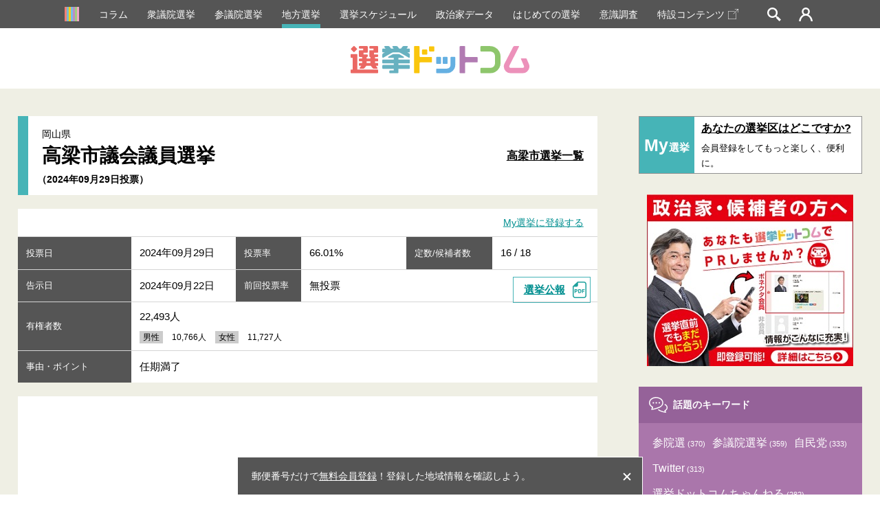

--- FILE ---
content_type: text/html; charset=UTF-8
request_url: https://go2senkyo.com/local/senkyo/21187
body_size: 18190
content:
<!DOCTYPE html>
<html lang="ja">
  <head>
    <meta charset="UTF-8">
    <meta http-equiv="X-UA-Compatible" content="IE=edge">
<title>高梁市議会議員選挙 - 2024年09月29日投票 | 岡山県高梁市 | 選挙ドットコム</title>
    <meta name="description" content="高梁市議会議員選挙の情報です。投票日2024年09月29日。候補者の情報から、選挙結果、得票数まで情報を網羅。自治体の情報など選挙に関連する情報が満載。イチニ株式会社（選挙ドットコム運営）">
    <meta name="keywords" content="高梁市議会議員選挙 投票日2024年09月29日,選挙,選挙ドットコム,政治家,候補者,投票結果,衆院選,参院選,地方選">
  <link rel="canonical" href="https://go2senkyo.com/local/senkyo/21187" />
  <meta name="thumbnail" content="https://go2senkyo.com/img/cmn/thumb.png">
<!-- Google Tag Manager -->
<script>(function(w,d,s,l,i){w[l]=w[l]||[];w[l].push({'gtm.start':
new Date().getTime(),event:'gtm.js'});var f=d.getElementsByTagName(s)[0],
j=d.createElement(s),dl=l!='dataLayer'?'&l='+l:'';j.async=true;j.src=
'https://www.googletagmanager.com/gtm.js?id='+i+dl;f.parentNode.insertBefore(j,f);
})(window,document,'script','dataLayer','GTM-5LHX2B6');</script>
<!-- End Google Tag Manager -->

<!-- googlebot暫定対応 blade -->
  <link rel="canonical" href="https://go2senkyo.com/local/senkyo/21187">

    <link rel="shortcut icon" href="/favicon.ico">
<!--OGP-->
    <meta property="og:title" content="高梁市議会議員選挙 - 2024年09月29日投票 | 岡山県高梁市 | 選挙ドットコム"/>
    <meta property="og:type" content="website"/>
    <meta property="og:url" content="https://go2senkyo.com/local/senkyo/21187"/>
    <meta property="og:image" content="/img/cmn/share.png"/>
    <meta property="og:site_name" content="選挙ドットコム"/>
    <meta property="og:description" content="高梁市議会議員選挙の情報です。投票日2024年09月29日。候補者の情報から、選挙結果、得票数まで情報を網羅。自治体の情報など選挙に関連する情報が満載。イチニ株式会社（選挙ドットコム運営）"/>
    <meta property="fb:app_id" content="1631422443844478"/>
    <meta property="article:publisher" content="https://www.facebook.com/thesenkyo/"/>
    <meta name="twitter:card" content="summary"/>
    <meta name="twitter:site" content="@go2senkyo"/>
    <meta name="twitter:url" content="https://go2senkyo.com/local/senkyo/21187"/>
    <!--OGP-->

    <!--favicon-->
    <link rel="apple-touch-icon" sizes="180x180" href="/img/favicon/apple-touch-icon.png">
    <link rel="icon" type="image/png" sizes="32x32" href="/img/favicon/favicon-32x32.png">
    <link rel="icon" type="image/png" sizes="16x16" href="/img/favicon/favicon-16x16.png">
    <link rel="manifest" href="/img/favicon/site.webmanifest">
    <link rel="mask-icon" href="/img/favicon/safari-pinned-tab.svg" color="#5bbad5">
    <link rel="shortcut icon" href="/img/favicon/favicon.ico">
        <meta name="msapplication-TileColor" content="#da532c">
    <meta name="msapplication-config" content="/img/favicon/browserconfig.xml">
    <meta name="theme-color" content="#ffffff">
    <link href="/assets/css/ckeditor/content-styles.css" rel="stylesheet" type="text/css">
    <!--favicon-->
<link rel="stylesheet" type="text/css" href="https://unpkg.com/flatpickr/dist/flatpickr.min.css">
    <link rel="stylesheet" type="text/css" href="/css/pc/style.css?20250606">
    <script async src="https://securepubads.g.doubleclick.net/tag/js/gpt.js"></script>
    <script>
      var googletag = googletag || {};
      googletag.cmd = googletag.cmd || [];
      var path_value = location.pathname.substr(0,40);
      var ref_value = document.referrer?document.referrer.split("/")[2]:'null';
      googletag.cmd.push(function() {
        googletag.defineSlot('/21688285885/G2S/G2S_DP_PC_TP1', [[1, 1], 'fluid', [300, 250]], 'G2S_DP_PC_TP1').addService(googletag.pubads());
        googletag.defineSlot('/21688285885/G2S/G2S_DP_PC_TP2', [[1, 1], 'fluid', [300, 250]], 'G2S_DP_PC_TP2').addService(googletag.pubads());        
        googletag.defineSlot('/21688285885/G2S/G2S_DP_PC_IA1', [[1, 1], 'fluid', [300, 250]], 'G2S_DP_PC_IA1').addService(googletag.pubads());      
        googletag.defineSlot('/21688285885/G2S/G2S_DP_PC_article_left_under_300x250', [[1, 1], 'fluid', [300, 250]], 'G2S_DP_PC_article_left_under_300x250').addService(googletag.pubads());
        googletag.defineSlot('/21688285885/G2S/G2S_DP_PC_article_detail_right_under_300x250', [[1, 1], 'fluid', [300, 250]], 'G2S_DP_PC_article_detail_right_under_300x250').addService(googletag.pubads());
        googletag.defineSlot('/21688285885/G2S/G2S_DP_PC_article_detail_over_728x90', [[1, 1], 'fluid', [300, 250], [728, 90]], 'G2S_DP_PC_article_detail_over_728x90').addService(googletag.pubads());
        googletag.defineSlot('/21688285885/G2S/G2S_DP_PC_column_page_right', [[1, 1], 'fluid', [300, 250]], 'G2S_DP_PC_column_page_right').addService(googletag.pubads());
        googletag.defineSlot('/21688285885/G2S/G2S_DP_PC_common_728x90', [[1, 1], 'fluid', [300, 250], [728, 90]], 'G2S_DP_PC_common_728x90').addService(googletag.pubads());
        googletag.defineSlot('/21688285885/G2S/G2S_DP_PC_common_column_right_300x250', [[1, 1], 'fluid', [300, 250]], 'G2S_DP_PC_common_column_right_300x250').addService(googletag.pubads());
        googletag.defineSlot('/21688285885/G2S/G2S_DP_PC_politician_page_728x90', [[1, 1], 'fluid', [300, 250], [728, 90]], 'G2S_DP_PC_politician_page_728x90').addService(googletag.pubads());
        googletag.pubads().enableSingleRequest();
        googletag.pubads().collapseEmptyDivs();
        googletag.pubads().setTargeting('G2S_url', path_value);
        googletag.enableServices();
      });
    </script>
  </head>
<body>
<!-- Google Tag Manager (noscript) -->
<noscript><iframe src="https://www.googletagmanager.com/ns.html?id=GTM-5LHX2B6"
height="0" width="0" style="display:none;visibility:hidden"></iframe></noscript>
<!-- End Google Tag Manager (noscript) -->
    <!--wrapprer-->
    <div id="wrapper" class="wrapper">
      <div id="overlay" class="overlay"></div>
      <!--header-->
      <header class="m_head">
        <nav id="m_head_nav_wrapp" class="m_head_nav_wrapp">
          <ul class="m_head_nav inner">
            <li class="parts_icon">
              <a href="/" class="m_head_nav_icon">
                <svg roll="image" class="home icon">
                  <use xlink:href="#icon_home"></use>
                </svg>
              </a>
            </li>
            <li class="has_sub_menu"><a href="/articles/" class="pink">コラム</a></li>
            <li><a href="/shugiin" class="green">衆議院選挙</a></li>
            <li><a href="/sangiin" class="green">参議院選挙</a></li>
            <li><a href="/local" class="green active">地方選挙</a></li>
            <li><a href="/schedule" class="green">選挙スケジュール</a></li>
            <li><a href="/seijika" class="ygreen">政治家データ</a></li>
            <li><a href="/beginner" class="purple">はじめての選挙</a></li>
            <li><a href="/research" class="purple">意識調査</a></li>
            <li><a href="https://election.go2senkyo.com/" target="_blank">特設コンテンツ<svg style="vertical-align: -2px;margin-left:5px" xmlns="http://www.w3.org/2000/svg" x="0px" y="0px" width="15" height="15" viewBox="0 0 50 50"><path d="M 33.40625 0 C 32.855469 0.0507813 32.449219 0.542969 32.5 1.09375 C 32.550781 1.644531 33.042969 2.050781 33.59375 2 L 46.5625 2 L 25.6875 22.90625 C 25.390625 23.148438 25.253906 23.535156 25.339844 23.910156 C 25.425781 24.28125 25.71875 24.574219 26.089844 24.660156 C 26.464844 24.746094 26.851563 24.609375 27.09375 24.3125 L 48 3.4375 L 48 16.40625 C 47.996094 16.765625 48.183594 17.101563 48.496094 17.285156 C 48.808594 17.464844 49.191406 17.464844 49.503906 17.285156 C 49.816406 17.101563 50.003906 16.765625 50 16.40625 L 50 0 L 33.59375 0 C 33.5625 0 33.53125 0 33.5 0 C 33.46875 0 33.4375 0 33.40625 0 Z M 2 10 C 1.476563 10 0.941406 10.183594 0.5625 10.5625 C 0.183594 10.941406 0 11.476563 0 12 L 0 48 C 0 48.523438 0.183594 49.058594 0.5625 49.4375 C 0.941406 49.816406 1.476563 50 2 50 L 38 50 C 38.523438 50 39.058594 49.816406 39.4375 49.4375 C 39.816406 49.058594 40 48.523438 40 48 L 40 18 C 40.003906 17.640625 39.816406 17.304688 39.503906 17.121094 C 39.191406 16.941406 38.808594 16.941406 38.496094 17.121094 C 38.183594 17.304688 37.996094 17.640625 38 18 L 38 48 L 2 48 L 2 12 L 32 12 C 32.359375 12.003906 32.695313 11.816406 32.878906 11.503906 C 33.058594 11.191406 33.058594 10.808594 32.878906 10.496094 C 32.695313 10.183594 32.359375 9.996094 32 10 Z" fill="#FFF"></path></svg></a></li>

            <li id="m_head_search" class="parts_icon m_head_search"><span id="m_head_search_btn" class="m_head_nav_icon"></span>
              <!--search-->
              <div class="m_search parts_form">
                <p class="m_search_ttl"><span class="parts_icon m_search_ttl_icon">
                    <svg roll="image" class="search icon">
                      <use xlink:href="#icon_search_g"></use>
                    </svg></span>検索</p>
                <div class="m_search_block_wrapp cf">
                  <form action="/search" class="m_search_block left">
                    <p class="m_search_block_ttl">選挙を探す</p>
                    <p class="m_search_text m_search_line">
                       <input type="text" name="name" placeholder="選挙名・自治体名を入力" class="text">
                    </p>
                    <p class="m_search_radio m_search_line">
                      <label class="radio_label">
                        <input type="radio"  name="date_type" value="投票日"><span>投票日</span>
                      </label>
                      <label class="radio_label">
                        <input type="radio" name="date_type" value="告示日"><span>告示日</span>
                      </label>
                    </p>
                    <div class="m_search_calender parts_form_calender">
                      <div class="inline_block">
                        <input id="m_search_calender_start" type="text" name="date_start" class="calender"><span class="parts_icon">
                          <svg roll="image" class="calender icon">
                            <use xlink:href="#icon_calender_gray"></use>
                          </svg></span>
                      </div><span class="nami">〜</span>
                      <div class="inline_block">
                        <input id="m_search_calender_end" type="text" name="date_end" class="calender"><span class="parts_icon">
                          <svg roll="image" class="calender icon">
                            <use xlink:href="#icon_calender_gray"></use>
                          </svg></span>
                      </div>
                    </div>
                    <p class="m_search_future"><label><input type="checkbox" ref="future" name="future" value="1"><span class="text">投票日が未定の選挙を含む</span></label></p>
                    <p class="m_search_btn">
                      <button type="submit" class="submit">検索</button>
                    </p>
                    <p class="m_search_link"><a href="/search">詳細検索はこちら</a></p>
                    
                  </form>
                  <form class="m_search_block right">
                    <p class="m_search_block_ttl">政治家を探す</p>
                    <p class="m_search_text m_search_line">
                      <input placeholder="ひらがなで入力してください" type="text" pattern="^[ぁ-んゔー 　]+$" required name="name" class="text hirakana">
                     </p>
                    </p>
                    <p class="m_search_btn">
                      <button id="head_search_submit" type="submit" data-url="/seijika/search" class="submit">検索</button>
                    </p>
                    <!--<p class="m_search_text_para">※検索の際に「ー」は使用できませんので、「イチロー」の場合は「いちろう」、<br>「タロー」の場合は「たろう」でご入力をお願いします。</p>-->
                    
                  </form>
                </div>
              </div>
            </li>
                        <li class="login parts_icon m_head_login"><a href="https://go2senkyo.com/login" id="m_head_mypage_btn" class="m_head_nav_icon"></a></li>
              <!--login-->
              <div class="m_login parts_form">
                <div class="m_login_inner">
                  <div class="m_login_block_wrapp bottom cf">
                    <div class="m_login_block left">
                      <p class="m_login_block_ttl">まだ会員登録がお済みでない方</p>
                      <div class="m_login_register">
                        <p class="m_login_register_ttl">個人献金を行う、My選挙を利用する場合は会員登録が必要です。</p>
                        <p class="m_login_register_para">政治家への献金や、My選挙区の設定が保存可能／など</p>
                        <div class="m_login_register_bottom">
                          <p class="m_login_register_btn"><a href="/register">会員登録はこちら</a></p>
                        </div>
                      </div>
                    </div>
                    <div class="m_login_block right">
                      <p class="m_login_block_ttl vonecter"><span class="image"><img src="/img/cmn/vonecter_logo.png" alt="Vonecter"></span><span class="text">ボネクタ会員の方</span></p>
                      <p class="m_login_register_para">政治家の方でボネクタに加入している方の管理画面はこちら</p>
                      <div class="m_login_register_bottom">
                        <p class="m_login_register_btn"><a href="https://www.go2senkyo.com/dusers/sign_in" target="_blank" class="pink">ボネクタ会員ログイン</a></p>
                      </div>
                    </div>
                  </div>
                  <div class="m_login_block_wrapp cf">
                    <form class="m_login_block left" method="POST" action="/login">
                      <p class="m_login_block_ttl">選挙ドットコムIDでログイン</p>
                      <p class="m_login_text m_login_line parts_form_email">
                        <input type="email" placeholder="メールアドレス" required class="email withicon" name="email"><span class="parts_icon">
                          <svg roll="image" class="email icon">
                            <use xlink:href="#icon_email_blue"></use>
                          </svg></span>
                      </p>
                      <p class="m_login_text m_login_line parts_form_password">
                        <input type="password" placeholder="パスワード" required class="password withicon" name="password"><span class="parts_icon">
                          <svg roll="image" class="password icon">
                            <use xlink:href="#icon_password_blue"></use>
                          </svg></span>
                      </p>
                      <p class="m_login_btn">
                        <button type="submit" class="submit">ログイン</button>
                      </p>
                      <p class="m_login_link"><a href="/password">パスワードをお忘れの方</a></p>
                      
                    </form>
                    
                    </div>
                  </div>
                </div>
              </div>
              <!--login-->
            </li>
                      </ul>
        </nav>
                <!--include _mysenkyo.jade-->
                  <div class="m_head_ttl_wrapp">
            <h1 class="m_head_ttl"><a href="https://go2senkyo.com"><img src="/img/cmn/main_logo.svg" alt="選挙ドットコム"></a></h1>
          </div>
              </header>
      <!--header-->
      <!--contents-->
<div id="contents" data-namespace="local" data-history_ttl="高梁市議会議員選挙" data-history_type="vote" data-history_image="/assets/front/img/cmn/vote_chiho.png" data-history_url="https://go2senkyo.com/local/senkyo/21187" class="contents p_local">
                                                        
        
        
        
        
        
        <div class="p_local_top">
          <div class="column2 inner p_local_top_inner">
            <div class="p_local_senkyo column2_left">
              <div class="p_local_senkyo_ttl_wrapp white column_ttl_wrapp">
                <p class="column_ttl_small">岡山県</p>
                <h1 class="p_local_senkyo_ttl column_ttl">
                  高梁市議会議員選挙
                                    <br>
                  <span>
                                    （2024年09月29日投票）
                                    </span>
                </h1>
                <p class="p_local_senkyo_ttl_link_wrapp column_ttl_link_wrapp"><a href="https://go2senkyo.com/local/jichitai/2811" class="p_local_senkyo_ttl_nav column_ttl_nav">高梁市選挙一覧</a></p>
              </div>

                                                                                    <div class="m_senkyo_data_wrapp">
                <div class="m_senkyo_data_meta">
                                    <p class="m_senkyo_data_meta_link"><a href="https://go2senkyo.com/login">My選挙に登録する</a></p>
                                  </div>
                <table class="m_senkyo_data">
                  <tbody>
                    <tr>
                      <th class="big">投票日</th>
                                          <td>2024年09月29日</td>
                                          <th>投票率</th>
                      <td>
                                                    66.01%
                            
                                              </td>
                      <th class="middle">定数/候補者数</th>
					                        <td>16 /  18 </td>
                    </tr>
                    <tr>
                      <th class="big">告示日</th>
                                            <td>2024年09月22日</td>
                                            <th>前回投票率</th>
                      <td colspan="3" class="link">
                                                    無投票
                        
                                                    <p class="m_senkyo_data_link">
                                <a href="https://prod-cdn.go2senkyo.com/public/senkyo_koho/21187/20240929高梁市議会議員選挙.pdf" target="_blank">選挙公報</a>
                            </p>
                                              </td>
                    </tr>
                                        <tr>
                      <th class="big">有権者数</th>
                      <td colspan="5">
                                                  22,493人
                                                                          <div class="detail">
                          <span class="box">男性</span>
                                                      10,766人
                                                    <span class="box">女性</span>
                                                      11,727人
                                                    <!-- <span class="box">その他</span> -->
                        </div>
                      </td>
                    </tr>
                                        <tr>
                      <th class="big">事由・ポイント</th>
                      <td colspan="5">
                      任期満了
                      
                      </td>
                    </tr>
                  </tbody>
                </table>
              </div>
              <section class="m_senkyo_space np">
                <div class="m_left_column_long_banner top" style="text-align:center">
                  <!-- /21688285885/G2S/G2S_DP_PC_common_728x90 -->
                  <div id='G2S_DP_PC_common_728x90'>
                    <script>
                      googletag.cmd.push(function() { googletag.display('G2S_DP_PC_common_728x90'); });
                    </script>
                  </div>
                </div>
                <div class="m_senkyo_inner">
                  <!--ソート機能-->
<div class="m_senkyo_sort">
  <ul class="m_senkyo_sort_list">
  	<li><a href="https://go2senkyo.com/local/senkyo/21187"  class="active" >標準</a></li>
    <li><a href="https://go2senkyo.com/local/senkyo/21187?sort=o " >届出順</a></li>
  	<li><a href="https://go2senkyo.com/local/senkyo/21187?sort=k" >50音順</a></li>
  </ul>
  <p id="m_senkyo_sort_para" class="m_senkyo_sort_para"><a href="#election-scroll-jump"> <span>掲載内容について</span></a></p>
</div>
<!--ソート機能-->                  <div class="p_local_senkyo_senkyoku">
                    <div class="m_senkyo_result">
                      <table class="m_senkyo_result_table">
                                                                              <tr>
                                                    <td class="left red"><img src="/assets/front/img/gisen/icon_flower_red.svg" alt="当選"></td>
                                                    <td class="center">
                            <section class="m_senkyo_result_data">
                              <div class="m_senkyo_result_data_left"><img data-src="/img/cmn/no-image_p.png" alt="小黒 ゆかり" src="[data-uri]
" class="lazyload"></div>
                              <div class="m_senkyo_result_data_right">
                                <h2 class="m_senkyo_result_data_ttl">
					  											<a href="https://go2senkyo.com/seijika/194366">
																小黒 ゆかり<span class="m_senkyo_result_data_kana">オグロ ユカリ</span>
					  											</a>
																</h2>
                                <div class="m_senkyo_result_data_bottom cf">
                                                                  <div class="m_senkyo_result_data_bottom_left">
<p class="m_senkyo_result_data_circle">無所属</p>
                                                                                                      </div>
                                                                  <div class="m_senkyo_result_data_bottom_right">
                                    <p class="m_senkyo_result_data_para"><span>45歳  (女) </span><span>新人</span></p>
                                    <p class="m_senkyo_result_data_para small">飲食業</p>
                                  </div>
                                </div>
								                                                              </div>
                            </section>
                          </td>
                          <td class="right" style="font-weight: 700; text-align: center">
                            1,711 票
                   
                    <br>
                    <span style="font-size: 13px">(11.7 %)</span>
                                                                          </td>
                        </tr>
                                                      <tr>
                                                    <td class="left red"><img src="/assets/front/img/gisen/icon_flower_red.svg" alt="当選"></td>
                                                    <td class="center">
                            <section class="m_senkyo_result_data">
                              <div class="m_senkyo_result_data_left"><img data-src="/img/cmn/no-image_p.png" alt="いとう やすき" src="[data-uri]
" class="lazyload"></div>
                              <div class="m_senkyo_result_data_right">
                                <h2 class="m_senkyo_result_data_ttl">
					  											<a href="https://go2senkyo.com/seijika/163629">
																いとう やすき<span class="m_senkyo_result_data_kana">イトウ ヤスキ</span>
					  											</a>
																</h2>
                                <div class="m_senkyo_result_data_bottom cf">
                                                                  <div class="m_senkyo_result_data_bottom_left">
<p class="m_senkyo_result_data_circle">無所属</p>
                                                                    </div>
                                                                  <div class="m_senkyo_result_data_bottom_right">
                                    <p class="m_senkyo_result_data_para"><span>55歳  (男) </span><span>現職</span></p>
                                    <p class="m_senkyo_result_data_para small">伊藤食品有限会社代表取締役</p>
                                  </div>
                                </div>
								                                                              </div>
                            </section>
                          </td>
                          <td class="right" style="font-weight: 700; text-align: center">
                            1,238 票
                   
                    <br>
                    <span style="font-size: 13px">(8.5 %)</span>
                                                                          </td>
                        </tr>
                                                      <tr>
                                                    <td class="left red"><img src="/assets/front/img/gisen/icon_flower_red.svg" alt="当選"></td>
                                                    <td class="center">
                            <section class="m_senkyo_result_data">
                              <div class="m_senkyo_result_data_left"><img data-src="/img/cmn/no-image_p.png" alt="金尾 やすし" src="[data-uri]
" class="lazyload"></div>
                              <div class="m_senkyo_result_data_right">
                                <h2 class="m_senkyo_result_data_ttl">
					  											<a href="https://go2senkyo.com/seijika/180603">
																金尾 やすし<span class="m_senkyo_result_data_kana">カナオ ヤスシ</span>
					  											</a>
																</h2>
                                <div class="m_senkyo_result_data_bottom cf">
                                                                  <div class="m_senkyo_result_data_bottom_left">
<p class="m_senkyo_result_data_circle">無所属</p>
                                                                                                      </div>
                                                                  <div class="m_senkyo_result_data_bottom_right">
                                    <p class="m_senkyo_result_data_para"><span>67歳  (男) </span><span>現職</span></p>
                                    <p class="m_senkyo_result_data_para small">高梁市議会議員</p>
                                  </div>
                                </div>
								                                                              </div>
                            </section>
                          </td>
                          <td class="right" style="font-weight: 700; text-align: center">
                            1,192 票
                   
                    <br>
                    <span style="font-size: 13px">(8.2 %)</span>
                                                                          </td>
                        </tr>
                                                      <tr>
                                                    <td class="left red"><img src="/assets/front/img/gisen/icon_flower_red.svg" alt="当選"></td>
                                                    <td class="center">
                            <section class="m_senkyo_result_data">
                              <div class="m_senkyo_result_data_left"><img data-src="/img/cmn/no-image_p.png" alt="長田 のぶひこ" src="[data-uri]
" class="lazyload"></div>
                              <div class="m_senkyo_result_data_right">
                                <h2 class="m_senkyo_result_data_ttl">
					  											<a href="https://go2senkyo.com/seijika/194369">
																長田 のぶひこ<span class="m_senkyo_result_data_kana">ナガタ ノブヒコ</span>
					  											</a>
																</h2>
                                <div class="m_senkyo_result_data_bottom cf">
                                                                  <div class="m_senkyo_result_data_bottom_left">
<p class="m_senkyo_result_data_circle">無所属</p>
                                                                    </div>
                                                                  <div class="m_senkyo_result_data_bottom_right">
                                    <p class="m_senkyo_result_data_para"><span>30歳  (男) </span><span>新人</span></p>
                                    <p class="m_senkyo_result_data_para small">無職</p>
                                  </div>
                                </div>
								                                                              </div>
                            </section>
                          </td>
                          <td class="right" style="font-weight: 700; text-align: center">
                            1,011 票
                   
                    <br>
                    <span style="font-size: 13px">(6.9 %)</span>
                                                                          </td>
                        </tr>
                                                      <tr>
                                                    <td class="left red"><img src="/assets/front/img/gisen/icon_flower_red.svg" alt="当選"></td>
                                                    <td class="center">
                            <section class="m_senkyo_result_data">
                              <div class="m_senkyo_result_data_left"><img data-src="https://prod-cdn.go2senkyo.com/public/candidate_images/public/uploads/candidate/376899/thumb_bddbdac64bdb4d823f0b1012f637c345.png" alt="川上 ひろし" src="[data-uri]
" class="lazyload"></div>
                              <div class="m_senkyo_result_data_right">
                                <h2 class="m_senkyo_result_data_ttl">
					  											<a href="https://go2senkyo.com/seijika/23152">
																川上 ひろし<span class="m_senkyo_result_data_kana">カワカミ ヒロシ</span>
					  											</a>
																</h2>
                                <div class="m_senkyo_result_data_bottom cf">
                                                                  <div class="m_senkyo_result_data_bottom_left">
<p class="m_senkyo_result_data_circle">公明党</p>
                                                                                                      </div>
                                                                  <div class="m_senkyo_result_data_bottom_right">
                                    <p class="m_senkyo_result_data_para"><span>64歳  (男) </span><span>現職</span></p>
                                    <p class="m_senkyo_result_data_para small">政党役員</p>
                                  </div>
                                </div>
								                                                              </div>
                            </section>
                          </td>
                          <td class="right" style="font-weight: 700; text-align: center">
                            931<span style="font-size:13px;">.583</span> 票
                   
                    <br>
                    <span style="font-size: 13px">(6.4 %)</span>
                                                                          </td>
                        </tr>
                                                      <tr>
                                                    <td class="left red"><img src="/assets/front/img/gisen/icon_flower_red.svg" alt="当選"></td>
                                                    <td class="center">
                            <section class="m_senkyo_result_data">
                              <div class="m_senkyo_result_data_left"><img data-src="/img/cmn/no-image_p.png" alt="川上 まさみ" src="[data-uri]
" class="lazyload"></div>
                              <div class="m_senkyo_result_data_right">
                                <h2 class="m_senkyo_result_data_ttl">
					  											<a href="https://go2senkyo.com/seijika/194367">
																川上 まさみ<span class="m_senkyo_result_data_kana">カワカミ マサミ</span>
					  											</a>
																</h2>
                                <div class="m_senkyo_result_data_bottom cf">
                                                                  <div class="m_senkyo_result_data_bottom_left">
<p class="m_senkyo_result_data_circle">無所属</p>
                                                                    </div>
                                                                  <div class="m_senkyo_result_data_bottom_right">
                                    <p class="m_senkyo_result_data_para"><span>51歳  (男) </span><span>新人</span></p>
                                    <p class="m_senkyo_result_data_para small">無職</p>
                                  </div>
                                </div>
								                                                              </div>
                            </section>
                          </td>
                          <td class="right" style="font-weight: 700; text-align: center">
                            871<span style="font-size:13px;">.416</span> 票
                   
                    <br>
                    <span style="font-size: 13px">(6.0 %)</span>
                                                                          </td>
                        </tr>
                                                      <tr>
                                                    <td class="left red"><img src="/assets/front/img/gisen/icon_flower_red.svg" alt="当選"></td>
                                                    <td class="center">
                            <section class="m_senkyo_result_data">
                              <div class="m_senkyo_result_data_left"><img data-src="/img/cmn/no-image_p.png" alt="松岡 たかお" src="[data-uri]
" class="lazyload"></div>
                              <div class="m_senkyo_result_data_right">
                                <h2 class="m_senkyo_result_data_ttl">
					  											<a href="https://go2senkyo.com/seijika/194370">
																松岡 たかお<span class="m_senkyo_result_data_kana">マツオカ タカオ</span>
					  											</a>
																</h2>
                                <div class="m_senkyo_result_data_bottom cf">
                                                                  <div class="m_senkyo_result_data_bottom_left">
<p class="m_senkyo_result_data_circle">無所属</p>
                                                                    </div>
                                                                  <div class="m_senkyo_result_data_bottom_right">
                                    <p class="m_senkyo_result_data_para"><span>61歳  (男) </span><span>新人</span></p>
                                    <p class="m_senkyo_result_data_para small">農業</p>
                                  </div>
                                </div>
								                                                              </div>
                            </section>
                          </td>
                          <td class="right" style="font-weight: 700; text-align: center">
                            864 票
                   
                    <br>
                    <span style="font-size: 13px">(5.9 %)</span>
                                                                          </td>
                        </tr>
                                                      <tr>
                                                    <td class="left red"><img src="/assets/front/img/gisen/icon_flower_red.svg" alt="当選"></td>
                                                    <td class="center">
                            <section class="m_senkyo_result_data">
                              <div class="m_senkyo_result_data_left"><img data-src="/img/cmn/no-image_p.png" alt="宮田 公人" src="[data-uri]
" class="lazyload"></div>
                              <div class="m_senkyo_result_data_right">
                                <h2 class="m_senkyo_result_data_ttl">
					  											<a href="https://go2senkyo.com/seijika/23150">
																宮田 公人<span class="m_senkyo_result_data_kana">ミヤタ キミヒト</span>
					  											</a>
																</h2>
                                <div class="m_senkyo_result_data_bottom cf">
                                                                  <div class="m_senkyo_result_data_bottom_left">
<p class="m_senkyo_result_data_circle">無所属</p>
                                                                    </div>
                                                                  <div class="m_senkyo_result_data_bottom_right">
                                    <p class="m_senkyo_result_data_para"><span>55歳  (男) </span><span>現職</span></p>
                                    <p class="m_senkyo_result_data_para small">自営業</p>
                                  </div>
                                </div>
								                                                              </div>
                            </section>
                          </td>
                          <td class="right" style="font-weight: 700; text-align: center">
                            858<span style="font-size:13px;">.144</span> 票
                   
                    <br>
                    <span style="font-size: 13px">(5.9 %)</span>
                                                                          </td>
                        </tr>
                                                      <tr>
                                                    <td class="left red"><img src="/assets/front/img/gisen/icon_flower_red.svg" alt="当選"></td>
                                                    <td class="center">
                            <section class="m_senkyo_result_data">
                              <div class="m_senkyo_result_data_left"><img data-src="/img/cmn/no-image_p.png" alt="宮田 よしお" src="[data-uri]
" class="lazyload"></div>
                              <div class="m_senkyo_result_data_right">
                                <h2 class="m_senkyo_result_data_ttl">
					  											<a href="https://go2senkyo.com/seijika/23126">
																宮田 よしお<span class="m_senkyo_result_data_kana">ミヤタ ヨシオ</span>
					  											</a>
																</h2>
                                <div class="m_senkyo_result_data_bottom cf">
                                                                  <div class="m_senkyo_result_data_bottom_left">
<p class="m_senkyo_result_data_circle">無所属</p>
                                                                                                      </div>
                                                                  <div class="m_senkyo_result_data_bottom_right">
                                    <p class="m_senkyo_result_data_para"><span>63歳  (男) </span><span>現職</span></p>
                                    <p class="m_senkyo_result_data_para small">高梁市議会議員</p>
                                  </div>
                                </div>
								                                                              </div>
                            </section>
                          </td>
                          <td class="right" style="font-weight: 700; text-align: center">
                            817<span style="font-size:13px;">.855</span> 票
                   
                    <br>
                    <span style="font-size: 13px">(5.6 %)</span>
                                                                          </td>
                        </tr>
                                                      <tr>
                                                    <td class="left red"><img src="/assets/front/img/gisen/icon_flower_red.svg" alt="当選"></td>
                                                    <td class="center">
                            <section class="m_senkyo_result_data">
                              <div class="m_senkyo_result_data_left"><img data-src="/img/cmn/no-image_p.png" alt="小林 しげき" src="[data-uri]
" class="lazyload"></div>
                              <div class="m_senkyo_result_data_right">
                                <h2 class="m_senkyo_result_data_ttl">
					  											<a href="https://go2senkyo.com/seijika/23139">
																小林 しげき<span class="m_senkyo_result_data_kana">コバヤシ シゲキ</span>
					  											</a>
																</h2>
                                <div class="m_senkyo_result_data_bottom cf">
                                                                  <div class="m_senkyo_result_data_bottom_left">
<p class="m_senkyo_result_data_circle">無所属</p>
                                                                    </div>
                                                                  <div class="m_senkyo_result_data_bottom_right">
                                    <p class="m_senkyo_result_data_para"><span>75歳  (男) </span><span>現職</span></p>
                                    <p class="m_senkyo_result_data_para small">会社役員</p>
                                  </div>
                                </div>
								                                                              </div>
                            </section>
                          </td>
                          <td class="right" style="font-weight: 700; text-align: center">
                            785 票
                   
                    <br>
                    <span style="font-size: 13px">(5.4 %)</span>
                                                                          </td>
                        </tr>
                                                      <tr>
                                                    <td class="left red"><img src="/assets/front/img/gisen/icon_flower_red.svg" alt="当選"></td>
                                                    <td class="center">
                            <section class="m_senkyo_result_data">
                              <div class="m_senkyo_result_data_left"><img data-src="/img/cmn/no-image_p.png" alt="えのき 隆宏" src="[data-uri]
" class="lazyload"></div>
                              <div class="m_senkyo_result_data_right">
                                <h2 class="m_senkyo_result_data_ttl">
					  											<a href="https://go2senkyo.com/seijika/194365">
																えのき 隆宏<span class="m_senkyo_result_data_kana">エノキ タカヒロ</span>
					  											</a>
																</h2>
                                <div class="m_senkyo_result_data_bottom cf">
                                                                  <div class="m_senkyo_result_data_bottom_left">
<p class="m_senkyo_result_data_circle">無所属</p>
                                                                    </div>
                                                                  <div class="m_senkyo_result_data_bottom_right">
                                    <p class="m_senkyo_result_data_para"><span>55歳  (男) </span><span>新人</span></p>
                                    <p class="m_senkyo_result_data_para small">無職</p>
                                  </div>
                                </div>
								                                                              </div>
                            </section>
                          </td>
                          <td class="right" style="font-weight: 700; text-align: center">
                            734 票
                   
                    <br>
                    <span style="font-size: 13px">(5.0 %)</span>
                                                                          </td>
                        </tr>
                                                      <tr>
                                                    <td class="left red"><img src="/assets/front/img/gisen/icon_flower_red.svg" alt="当選"></td>
                                                    <td class="center">
                            <section class="m_senkyo_result_data">
                              <div class="m_senkyo_result_data_left"><img data-src="/img/cmn/no-image_p.png" alt="森 かずゆき" src="[data-uri]
" class="lazyload"></div>
                              <div class="m_senkyo_result_data_right">
                                <h2 class="m_senkyo_result_data_ttl">
					  											<a href="https://go2senkyo.com/seijika/163630">
																森 かずゆき<span class="m_senkyo_result_data_kana">モリ カズユキ</span>
					  											</a>
																</h2>
                                <div class="m_senkyo_result_data_bottom cf">
                                                                  <div class="m_senkyo_result_data_bottom_left">
<p class="m_senkyo_result_data_circle">無所属</p>
                                                                                                      </div>
                                                                  <div class="m_senkyo_result_data_bottom_right">
                                    <p class="m_senkyo_result_data_para"><span>58歳  (男) </span><span>現職</span></p>
                                    <p class="m_senkyo_result_data_para small">有限会社モリブン社員</p>
                                  </div>
                                </div>
								                                                              </div>
                            </section>
                          </td>
                          <td class="right" style="font-weight: 700; text-align: center">
                            717 票
                   
                    <br>
                    <span style="font-size: 13px">(4.9 %)</span>
                                                                          </td>
                        </tr>
                                                      <tr>
                                                    <td class="left red"><img src="/assets/front/img/gisen/icon_flower_red.svg" alt="当選"></td>
                                                    <td class="center">
                            <section class="m_senkyo_result_data">
                              <div class="m_senkyo_result_data_left"><img data-src="/img/cmn/no-image_p.png" alt="前野 ひろゆき" src="[data-uri]
" class="lazyload"></div>
                              <div class="m_senkyo_result_data_right">
                                <h2 class="m_senkyo_result_data_ttl">
					  											<a href="https://go2senkyo.com/seijika/194405">
																前野 ひろゆき<span class="m_senkyo_result_data_kana">マエノ ヒロユキ</span>
					  											</a>
																</h2>
                                <div class="m_senkyo_result_data_bottom cf">
                                                                  <div class="m_senkyo_result_data_bottom_left">
<p class="m_senkyo_result_data_circle">無所属</p>
                                                                                                      </div>
                                                                  <div class="m_senkyo_result_data_bottom_right">
                                    <p class="m_senkyo_result_data_para"><span>62歳  (男) </span><span>新人</span></p>
                                    <p class="m_senkyo_result_data_para small">無職</p>
                                  </div>
                                </div>
								                                                              </div>
                            </section>
                          </td>
                          <td class="right" style="font-weight: 700; text-align: center">
                            606 票
                   
                    <br>
                    <span style="font-size: 13px">(4.1 %)</span>
                                                                          </td>
                        </tr>
                                                      <tr>
                                                    <td class="left red"><img src="/assets/front/img/gisen/icon_flower_red.svg" alt="当選"></td>
                                                    <td class="center">
                            <section class="m_senkyo_result_data">
                              <div class="m_senkyo_result_data_left"><img data-src="/img/cmn/no-image_p.png" alt="倉野 つぎお" src="[data-uri]
" class="lazyload"></div>
                              <div class="m_senkyo_result_data_right">
                                <h2 class="m_senkyo_result_data_ttl">
					  											<a href="https://go2senkyo.com/seijika/23133">
																倉野 つぎお<span class="m_senkyo_result_data_kana">クラノ ツギオ</span>
					  											</a>
																</h2>
                                <div class="m_senkyo_result_data_bottom cf">
                                                                  <div class="m_senkyo_result_data_bottom_left">
<p class="m_senkyo_result_data_circle">無所属</p>
                                                                    </div>
                                                                  <div class="m_senkyo_result_data_bottom_right">
                                    <p class="m_senkyo_result_data_para"><span>70歳  (男) </span><span>現職</span></p>
                                    <p class="m_senkyo_result_data_para small">市議会議員</p>
                                  </div>
                                </div>
								                                                              </div>
                            </section>
                          </td>
                          <td class="right" style="font-weight: 700; text-align: center">
                            601 票
                   
                    <br>
                    <span style="font-size: 13px">(4.1 %)</span>
                                                                          </td>
                        </tr>
                                                      <tr>
                                                    <td class="left red"><img src="/assets/front/img/gisen/icon_flower_red.svg" alt="当選"></td>
                                                    <td class="center">
                            <section class="m_senkyo_result_data">
                              <div class="m_senkyo_result_data_left"><img data-src="/img/cmn/no-image_p.png" alt="藤岡 よしゆき" src="[data-uri]
" class="lazyload"></div>
                              <div class="m_senkyo_result_data_right">
                                <h2 class="m_senkyo_result_data_ttl">
					  											<a href="https://go2senkyo.com/seijika/194266">
																藤岡 よしゆき<span class="m_senkyo_result_data_kana">フジオカ ヨシユキ</span>
					  											</a>
																</h2>
                                <div class="m_senkyo_result_data_bottom cf">
                                                                  <div class="m_senkyo_result_data_bottom_left">
<p class="m_senkyo_result_data_circle">日本共産党</p>
                                                                                                      </div>
                                                                  <div class="m_senkyo_result_data_bottom_right">
                                    <p class="m_senkyo_result_data_para"><span>62歳  (男) </span><span>新人</span></p>
                                    <p class="m_senkyo_result_data_para small">自営業</p>
                                  </div>
                                </div>
								                                                              </div>
                            </section>
                          </td>
                          <td class="right" style="font-weight: 700; text-align: center">
                            559 票
                   
                    <br>
                    <span style="font-size: 13px">(3.8 %)</span>
                                                                          </td>
                        </tr>
                                                      <tr>
                                                    <td class="left red"><img src="/assets/front/img/gisen/icon_flower_red.svg" alt="当選"></td>
                                                    <td class="center">
                            <section class="m_senkyo_result_data">
                              <div class="m_senkyo_result_data_left"><img data-src="/img/cmn/no-image_p.png" alt="平松 久幸" src="[data-uri]
" class="lazyload"></div>
                              <div class="m_senkyo_result_data_right">
                                <h2 class="m_senkyo_result_data_ttl">
					  											<a href="https://go2senkyo.com/seijika/180605">
																平松 久幸<span class="m_senkyo_result_data_kana">ヒラマツ ヒサユキ</span>
					  											</a>
																</h2>
                                <div class="m_senkyo_result_data_bottom cf">
                                                                  <div class="m_senkyo_result_data_bottom_left">
<p class="m_senkyo_result_data_circle">無所属</p>
                                                                    </div>
                                                                  <div class="m_senkyo_result_data_bottom_right">
                                    <p class="m_senkyo_result_data_para"><span>60歳  (男) </span><span>現職</span></p>
                                    <p class="m_senkyo_result_data_para small">平松電業有限会社代表取締役</p>
                                  </div>
                                </div>
								                                                              </div>
                            </section>
                          </td>
                          <td class="right" style="font-weight: 700; text-align: center">
                            553 票
                   
                    <br>
                    <span style="font-size: 13px">(3.8 %)</span>
                                                                          </td>
                        </tr>
                                                      <tr>
                                                    <td class="left"></td>
                                                    <td class="center">
                            <section class="m_senkyo_result_data">
                              <div class="m_senkyo_result_data_left"><img data-src="/img/cmn/no-image_p.png" alt="新倉 淳" src="[data-uri]
" class="lazyload"></div>
                              <div class="m_senkyo_result_data_right">
                                <h2 class="m_senkyo_result_data_ttl">
					  											<a href="https://go2senkyo.com/seijika/180604">
																新倉 淳<span class="m_senkyo_result_data_kana">シンクラ ジュン</span>
					  											</a>
																</h2>
                                <div class="m_senkyo_result_data_bottom cf">
                                                                  <div class="m_senkyo_result_data_bottom_left">
<p class="m_senkyo_result_data_circle">無所属</p>
                                                                    </div>
                                                                  <div class="m_senkyo_result_data_bottom_right">
                                    <p class="m_senkyo_result_data_para"><span>65歳  (男) </span><span>現職</span></p>
                                    <p class="m_senkyo_result_data_para small">農業</p>
                                  </div>
                                </div>
								                                                              </div>
                            </section>
                          </td>
                          <td class="right" style="font-weight: 700; text-align: center">
                            509 票
                   
                    <br>
                    <span style="font-size: 13px">(3.5 %)</span>
                                                                          </td>
                        </tr>
                                                      <tr>
                                                    <td class="left"></td>
                                                    <td class="center">
                            <section class="m_senkyo_result_data">
                              <div class="m_senkyo_result_data_left"><img data-src="/img/cmn/no-image_p.png" alt="久保 利春" src="[data-uri]
" class="lazyload"></div>
                              <div class="m_senkyo_result_data_right">
                                <h2 class="m_senkyo_result_data_ttl">
					  											<a href="https://go2senkyo.com/seijika/194368">
																久保 利春<span class="m_senkyo_result_data_kana">クボ トシハル</span>
					  											</a>
																</h2>
                                <div class="m_senkyo_result_data_bottom cf">
                                                                  <div class="m_senkyo_result_data_bottom_left">
<p class="m_senkyo_result_data_circle">無所属</p>
                                                                    </div>
                                                                  <div class="m_senkyo_result_data_bottom_right">
                                    <p class="m_senkyo_result_data_para"><span>59歳  (男) </span><span>新人</span></p>
                                    <p class="m_senkyo_result_data_para small">新聞店従業員</p>
                                  </div>
                                </div>
								                                                              </div>
                            </section>
                          </td>
                          <td class="right" style="font-weight: 700; text-align: center">
                            55 票
                   
                    <br>
                    <span style="font-size: 13px">(0.4 %)</span>
                                                                          </td>
                        </tr>
                                                                        </table>
                      <div><class id="election-scroll-jump"></div><br>
<br>
<h3 class="m_senkyo_result_note" style="font-weight: bold; font-size: 16px">【選挙情報について】</h3>
<p class="m_senkyo_result_note" style="margin-top:0;">※再選挙、補欠選挙、増員選挙の「前回の投票率」は、直近の一般選挙の投票率を参照しています。</p>
<p class="m_senkyo_result_note" style="margin-top:0;">※公示・告示日以降については掲載を順次行っております。全候補者の登録が確定するまでにお時間を要する場合がございますので予めご了承ください。</p>
<p class="m_senkyo_result_note" style="margin-top:0;">※投票日が確定していない場合、任期満了日が表示されております。確定次第、投票日が表示されますので予めご了承ください。</p>
<p class="m_senkyo_result_note" style="margin-top:0;">※予想される顔ぶれ・候補者の年齢は、投票日が未定の場合は閲覧した時点の年齢、投票日が確定している場合は投票日時点の年齢となります。閲覧時点の年齢とは異なる場合がございますので予めご了承ください。</p>
<p class="m_senkyo_result_note" style="margin-top:0;">※投票数の下に「（）」表示されている数値は、当該選挙区の得票率を表しています。</p>
<p class="m_senkyo_result_note" style="margin-top:0;">※掲載されている得票数で小数点がある場合は、選挙管理委員会発表の公式データに準拠し、按分された数字になります。</p>
<p class="m_senkyo_result_note" style="margin-top:0;">※現在、一部の得票率データを先行して公開しております。準備が整い次第、順次反映してまいりますので、あらかじめご了承ください。</p>
<p class="m_senkyo_result_note">※情報量の違いについて：政治家・候補者が選挙ドットコム上で情報を発信するためのツール<a href="https://vonnector.jp/vonnector/" target="_blank">「ボネクタ」</a>を有料（選挙種別ごとに同一価格）でご提供しております。ボネクタ会員の方はご自身で情報を書き込むことができますので、非会員の方とは情報量に差があります。</p>
<p class="m_senkyo_result_note">※選挙情報に誤りがあった場合、恐れ入りますが<a href="https://form.run/@contact-inquiry-senkyo-com" target="_blank">こちら</a>よりお問合せください。</p><br>
<h3 class="m_senkyo_result_note" style="font-weight: bold; font-size: 16px">【候補者・政治家の方へ】</h3>
<p class="m_senkyo_result_note" style="margin-top:0;">※政治家・候補者情報の掲載や変更等は無料で承っておりますので、<a href="https://form.run/@kouhosha" target="_blank" style="font-weight: bold;">こちらをご確認ください。</a></p>

<h3 class="m_senkyo_result_note" style="font-weight: bold; font-size: 16px; margin-top: 35px;">【候補者の並び順はご自由に設定が可能です。】</h3>
<div>
  <p class="m_senkyo_result_note" style="font-weight: bold;">標準とは</p>
  <p class="m_senkyo_result_note" style="margin-top:0;">政治家・候補者が選挙ドットコム上で情報を発信するためのツール「ボネクタ」を有料（選挙種別ごとに同一価格）でご提供しております。標準タブでは、ボネクタ会員の方を優先的に表示し、会員が複数いらっしゃる場合はネット上での情報発信に熱心な方が上位に表示されるよう、独自のアルゴリズムを設定しております。<br>終了した選挙については、順次得票数順に表示されます。</p>
</div>
<div>
  <p class="m_senkyo_result_note" style="font-weight: bold;">届出順とは</p>
  <p class="m_senkyo_result_note" style="margin-top:0;">選挙管理委員会に届け出があった順番になります。告示日以降に順次情報が更新されます。</p>
</div>
<div>
  <p class="m_senkyo_result_note" style="font-weight: bold;">名簿順とは</p>
  <p class="m_senkyo_result_note" style="margin-top:0;">衆議院議員選挙の場合、各政党が届け出をした名簿順となります。公示日以降に順次情報が更新されます。</p>
</div>
<div>
  <p class="m_senkyo_result_note" style="font-weight: bold;">50音順とは</p>
  <p class="m_senkyo_result_note" style="margin-top:0;">選挙ドットコムに登録されている候補者のお名前の五十音順になります。</p>
</div>
                      <p class="m_senkyo_result_banner"><a href="https://vonnector.jp/senkyo/vonnector/" target="_blank" id="lp_senkyo"><img data-src="/img/gisen/vonnector_banner_senkyo_pc.jpg" alt="vonnectorバナー" src="[data-uri]" class="lazyload"></a></p>                                          </div>
                  </div>
                  <div class="m_senkyo_past">
                                          <p class="m_senkyo_past_para"><span>時系列で見る：</span>高梁市議会議員選挙の<a href="https://go2senkyo.com/local/senkyo/19872">前回の選挙結果を見る</a></p>
                                        <p class="m_senkyo_past_para"><span>種別から探す：</span><a href="https://go2senkyo.com/shugiin">衆議院選挙</a><a href="https://go2senkyo.com/sangiin">参議院選挙</a><a href="https://go2senkyo.com/local">地方自治体選挙</a></p>
                  </div>
                  <div class="m_senkyo_data_meta bottom">
                    <p class="m_senkyo_data_meta_para"><span class="title">対象行政区</span>：<a href="https://www.city.takahashi.lg.jp/" target="_blank">高梁市</a></p>
                  </div>
                  <!-- シェアボタンを追加 -->
                  <div class="m_senkyo_share">
                    <div id="fb-root"></div>
                    <script>
                      (function(d, s, id) {
                      var js, fjs = d.getElementsByTagName(s)[0];
                      if (d.getElementById(id)) return;
                      js = d.createElement(s); js.id = id;
                      js.src = "//connect.facebook.net/ja_JP/sdk.js#xfbml=1&version=v2.10&appId=369814960124879";
                      fjs.parentNode.insertBefore(js, fjs);
                      }(document, 'script', 'facebook-jssdk'));
                    </script>
                    <ul class="m_senkyo_share_list">
                      <li>
                        <div data-layout="button_count" data-size="small" data-mobile-iframe="true" data-href="" class="fb-share-button"><a target="_blank" href="https://www.facebook.com/sharer/sharer.php?u&amp;src=sdkpreparse" class="fb-xfbml-parse-ignore">シェア</a></div>
                      </li>
                      <li>
                        <div><a href="" data-show-count="false" class="twitter-share-button">Tweet</a>
                          <script async="" src="https://platform.twitter.com/widgets.js" charset="utf-8"></script>
                        </div>
                      </li>
                      <li>
                        <div data-lang="ja" data-type="share-a" data-url="http://go2senkyo.com/local/senkyo/21187" style="display: none;" class="line-it-button"></div>
                        <script src="https://d.line-scdn.net/r/web/social-plugin/js/thirdparty/loader.min.js" async="async" defer="defer"></script>
                      </li>
                    </ul>
                  </div>
                  <!-- シェアボタンを追加 -->
                </div>
              </section>
              
              
              <div class="m_bottomlist_wrapp">
                

                              <div class="m_senkyo_data_outer">
                    <area_data area="33209" name="高梁市"></area_data> 
                </div>
                                <div class="m_senkyo_graph_outer">
                  <script type="text/javascript" src="https://cdnjs.cloudflare.com/ajax/libs/Chart.js/2.9.4/Chart.min.js"></script>
                  <script type="text/javascript" src="https://cdn.jsdelivr.net/npm/chartjs-plugin-datalabels@0.7.0"></script>
                  <senkyo_graph dates='["2012/09/30","2016/09/25","2020/09/27"]' turnout='[76.74,65.98,null]' candidates='[22,20,18]' constants='[20,18,18]'></senkyo_graph>
                </div>
                                <div class="m_article_senkyo_outer">
                
                </div>
                <history></history>
              </div>
              <div class="m_senkyo_share">
                <p class="m_senkyo_share_ttl">このページをシェアする</p>
                <ul class="m_senkyo_share_list">
                  <li>
                    <div data-layout="button_count" data-size="small" data-mobile-iframe="true" data-href="" class="fb-share-button"><a target="_blank" href="https://www.facebook.com/sharer/sharer.php?u&amp;src=sdkpreparse" class="fb-xfbml-parse-ignore">シェア</a></div>
                  </li>
                  <li>
                    <div><a href="" data-show-count="false" class="twitter-share-button">Tweet</a>
                      <script async="" src="https://platform.twitter.com/widgets.js" charset="utf-8"></script>
                    </div>
                  </li>
                  <li>
                    <div data-lang="ja" data-type="share-a" data-url="http://go2senkyo.com/local/senkyo/21187" style="display: none;" class="line-it-button"></div>
                    <script src="https://d.line-scdn.net/r/web/social-plugin/js/thirdparty/loader.min.js" async="async" defer="defer"></script>
                  </li>
                </ul>
              </div>
            </div>
            <div class="p_local_top_right column2_right">
              <!--right_column-->
<div class="m_right_column">
            <div class="m_right_column_register">
        <p class="m_right_column_register_left"><span class="en">My</span><span class="ja">選挙</span></p>
        <a href="https://go2senkyo.com/login" class="m_right_column_register_right">
            <span class="m_right_column_register_ttl">あなたの選挙区はどこですか? </span>
            <span class="m_right_column_register_para">会員登録をしてもっと楽しく、便利に。</span>
        </a>
    </div>
        <!--<div class="m_right_column_banner top" style="margin:0 auto 30px;">
      <div class="m_adbanner" style="max-width: 300px;margin-left: auto;margin-right: auto;">
        <a href="https://election.go2senkyo.com/senkyo2023/" target="_blank"><img src="/img/cmn/toitsu_sp.jpg" alt="統一地方選挙"></a>
      </div>
    </div>-->
    <div class="m_right_column_banner top" style="margin:0 auto 30px;">
        <div class="m_adbanner" style="max-width: 300px;margin-left: auto;margin-right: auto;">
            <a href="https://vonnector.jp/senkyo/vonnector/" target="_blank">
              <img src="/img/cmn/kenkin_banner_2023.jpg"alt="簡単政治ネット献金">
            </a>
        </div>
    </div>
    <div class="m_cloud"><p class="m_cloud_ttl">話題のキーワード</p><ul class="m_cloud_inner"><li><a href="http://go2senkyo.com/articles/tag/%e5%8f%82%e9%99%a2%e9%81%b8"><span class="text">参院選</span><span class="num">(370)</span></a></li><li><a href="http://go2senkyo.com/articles/tag/%e5%8f%82%e8%ad%b0%e9%99%a2%e9%81%b8%e6%8c%99"><span class="text">参議院選挙</span><span class="num">(359)</span></a></li><li><a href="http://go2senkyo.com/articles/tag/%e8%87%aa%e6%b0%91%e5%85%9a"><span class="text">自民党</span><span class="num">(333)</span></a></li><li><a href="http://go2senkyo.com/articles/tag/twitter"><span class="text">Twitter</span><span class="num">(313)</span></a></li><li><a href="http://go2senkyo.com/articles/tag/%e9%81%b8%e6%8c%99%e3%83%89%e3%83%83%e3%83%88%e3%82%b3%e3%83%a0%e3%81%a1%e3%82%83%e3%82%93%e3%81%ad%e3%82%8b"><span class="text">選挙ドットコムちゃんねる</span><span class="num">(282)</span></a></li><li><a href="http://go2senkyo.com/articles/tag/%e6%9d%b1%e4%ba%ac%e9%83%bd"><span class="text">東京都</span><span class="num">(264)</span></a></li><li><a href="http://go2senkyo.com/articles/tag/%e4%b8%96%e8%ab%96%e8%aa%bf%e6%9f%bb"><span class="text">世論調査</span><span class="num">(260)</span></a></li><li><a href="http://go2senkyo.com/articles/tag/%e9%83%bd%e8%ad%b0%e9%81%b8"><span class="text">都議選</span><span class="num">(240)</span></a></li><li><a href="http://go2senkyo.com/articles/tag/%e9%9b%bb%e8%a9%b1%e8%aa%bf%e6%9f%bb"><span class="text">電話調査</span><span class="num">(234)</span></a></li><li><a href="http://go2senkyo.com/articles/tag/%e8%a1%86%e8%ad%b0%e9%99%a2%e9%81%b8%e6%8c%99"><span class="text">衆議院選挙</span><span class="num">(230)</span></a></li><li><a href="http://go2senkyo.com/articles/tag/%e7%b5%b1%e4%b8%80%e5%9c%b0%e6%96%b9%e9%81%b8%e6%8c%99"><span class="text">統一地方選挙</span><span class="num">(227)</span></a></li><li><a href="http://go2senkyo.com/articles/tag/%e7%ab%8b%e6%86%b2%e6%b0%91%e4%b8%bb%e5%85%9a"><span class="text">立憲民主党</span><span class="num">(218)</span></a></li></ul></div>    <div class="top" style="margin:0 auto 30px;"><a href="https://ichi-ni.jp/info/20241025/" target="_blank"><img src="/img/cmn/recuit_banner.jpg" alt="採用情報"></a></div>
        <div class="m_right_column_banner top">
      <!-- /21688285885/G2S/G2S_DP_PC_common_column_right_300x250 -->
      <div id='G2S_DP_PC_common_column_right_300x250'>
        <script>
          googletag.cmd.push(function() { googletag.display('G2S_DP_PC_common_column_right_300x250'); });
        </script>
      </div>
    </div>
    
    <section class="m_right_column_article">
        <h2 class="m_right_column_ttl ranking">記事ランキング</h2>
        <popular_post></popular_post>
    </section>

    <div class="m_right_column_banner bottom">
      <!-- /21688285885/G2S/G2S_DP_PC_column_page_right -->
      <div id='G2S_DP_PC_column_page_right'>
        <script>
          googletag.cmd.push(function() { googletag.display('G2S_DP_PC_column_page_right'); });
        </script>
      </div>
    </div>
</div>
<!--right_column-->
            </div>
          </div>
        </div>
        <div class="pankuzu_wrapp beige">
          <p class="pankuzu inner">
            
            <a href="https://go2senkyo.com">ホーム</a><span>＞</span>
            
            <a href="https://go2senkyo.com/local">地方選挙</a><span>＞</span>
            
            <a href="https://go2senkyo.com/local/prefecture/33">岡山県</a><span>＞</span>
            
                                    
                          <a href="https://go2senkyo.com/local/jichitai/2811/gikai">高梁市議員選挙一覧</a><span>＞</span>
                        
            高梁市議会議員選挙（2024年09月29日投票）
          </p>
        </div>
      </div>
      <!--contents-->
      <!--
        <PageMap>
          <DataObject type="thumbnail">
            <Attribute name="src" value="https://go2senkyo.com/img/cmn/pagemap.png"/>
            <Attribute name="width" value="120"/>
            <Attribute name="height" value="120"/>
          </DataObject>
        </PageMap>
      -->
<!--footer-->
      
      <footer class="m_foot">
                  <p class="m_foot_text">選挙ドットコムでは”選挙をオモシロク”を合言葉に、より多くの選挙報道・政治家情報を掲載する日本最大級の選挙・政治家情報サイトです</p>
                <p class="parts_arrow purple m_foot_arrow"><a href="#">
            <svg roll="image" class="top">
              <use xlink:href="#icon_arrow_t_white"></use>
            </svg></a></p>
        <div class="m_foot_inner inner">
          <ul class="m_foot_list">
            <li><a href="https://ichini.notion.site/a0f42c74dc7c4cf8a437ecee76c848c5">政治家の方へ</a></li>
            <li><a href="/news">選挙ニュース</a></li>
            <li><a href="https://go2senkyo.com/about">サイトご利用案内</a></li>
            <li><a href="https://ichi-ni.jp/">運営会社</a></li>
            <li><a href="/terms_of_use">利用規約</a></li>
            <li><a href="https://ichini.notion.site/1-6151c1692e5f4caeb88ac006fec152ba?pvs=4">よくあるご質問（有権者向け）</a></li>
          </ul>
          <ul class="m_foot_list">
            <li><a href="/privacy_policy">プライバシーポリシー</a></li>
            <li><a href="/cookie">利用者情報の外部送信について</a></li>
            <li><a href="https://ichi-ni.jp/inquiry/">お問い合わせ</a></li>
                      </ul>
          <div class="m_foot_right">
            <p class="m_foot_copy">&copy; イチニ Inc. All rights reserved.</p>
            <ul class="m_foot_sns">
              <li class="parts_icon"><a href="https://www.facebook.com/thesenkyo/" target="_blank">
                  <svg roll="image" class="foot icon">
                    <use xlink:href="#icon_fb"></use>
                  </svg></a></li>
              <li class="parts_icon"><a href="https://twitter.com/go2senkyo" target="_blank">
                  <svg roll="image" class="foot icon">
                    <use xlink:href="#icon_twitter"></use>
                  </svg></a></li>
              <li class="parts_icon"><a href="https://www.youtube.com/channel/UCpdtHm6VFP_Qc-IDIsyLh1A" target="_blank">
                  <svg roll="image" class="foot icon">
                    <use xlink:href="#icon_youtube"></use>
                  </svg></a></li>
            </ul>
          </div>
        </div>
        
                <div id="m_foot_msg" class="m_foot_msg">
          <div class="m_foot_msg_inner small">
            <p class="m_foot_msg_para">郵便番号だけで<a href="https://go2senkyo.com/register">無料会員登録</a>！登録した地域情報を確認しよう。</p>
            <div id="m_foot_msg_close" class="m_foot_msg_close"></div>
          </div>
        </div>
              </footer>
      <!--footer-->
    </div>
    <!--wrapprer-->
    <!--scripts-->
    <script src="/js/pc/bundle.js?20250606" charset="UTF-8"></script>
    <svg xmlns="http://www.w3.org/2000/svg" class="hide"><symbol id="icon_arrow_b_white" viewBox="0 0 12.988 9"><title>icon_arrow_b_white</title><path fill="#fff" d="M0 1.578L1.804 0l4.69 5.361L11.184 0l1.804 1.578L6.494 9 0 1.578z"/></symbol><symbol id="icon_arrow_r_white" viewBox="0 0 9 12.99"><title>icon_arrow_r_white</title><path fill="#fff" d="M1.58 12.99L0 11.18l5.36-4.69L0 1.8 1.58 0 9 6.49l-7.42 6.5z"/></symbol><symbol id="icon_arrow_t_white" viewBox="0 0 12.99 9"><title>icon_arrow_t_white</title><path fill="#fff" d="M12.99 7.42L11.18 9 6.49 3.64 1.8 9 0 7.42 6.49 0l6.5 7.42z"/></symbol><symbol id="icon_calender_gray" viewBox="0 0 19.447 20"><title>icon_calender_gray</title><g opacity=".5" fill="#858585"><path d="M5.552 4.044a1.132 1.132 0 0 0 1.131-1.132V1.131a1.132 1.132 0 0 0-2.263 0v1.781a1.132 1.132 0 0 0 1.132 1.132zM13.9 4.044a1.132 1.132 0 0 0 1.131-1.132V1.131a1.132 1.132 0 0 0-2.263 0v1.781A1.132 1.132 0 0 0 13.9 4.044z"/><path d="M16.722 1.613h-.7v1.3a2.126 2.126 0 1 1-4.252 0v-1.3H7.677v1.3a2.126 2.126 0 1 1-4.252 0v-1.3h-.7A2.725 2.725 0 0 0 0 4.338v12.937A2.725 2.725 0 0 0 2.725 20h14a2.725 2.725 0 0 0 2.725-2.725V4.338a2.725 2.725 0 0 0-2.728-2.725zm1.4 15.662a1.4 1.4 0 0 1-1.4 1.4h-14a1.4 1.4 0 0 1-1.4-1.4V6.06h16.8z"/><path d="M6.899 14.749h2.216v2.216H6.899zM6.899 11.314h2.216v2.216H6.899zM3.465 14.749h2.216v2.216H3.465zM3.465 11.314h2.216v2.216H3.465zM13.767 7.88h2.216v2.216h-2.216zM10.333 7.88h2.216v2.216h-2.216zM10.333 11.314h2.216v2.216h-2.216zM13.767 14.749h2.216v2.216h-2.216zM13.767 11.314h2.216v2.216h-2.216zM10.333 14.749h2.216v2.216h-2.216zM6.899 7.88h2.216v2.216H6.899zM3.465 7.88h2.216v2.216H3.465z"/></g></symbol><symbol id="icon_email_blue" viewBox="0 0 19 14.7"><style>.st0{fill:#519cc7}</style><title>icon_email_blue</title><g fill="#519CC7"><path d="M19 14.7H0V0h19v14.7zM2 12.6h15V2H2v10.6z"/><path d="M9.5 10.9c-.3 0-.5-.1-.7-.3L.5 2.1C.1 1.7.1 1.1.5.7c.4-.4 1-.4 1.4 0l7.5 7.7L17 .7c.4-.4 1-.4 1.4 0 .4.4.4 1 0 1.4l-8.3 8.4c-.1.3-.3.4-.6.4z"/></g></symbol><symbol id="icon_fb" viewBox="0 0 28 28"><title>icon_fb</title><rect width="28" height="28" rx="1.55" ry="1.55" fill="#3c5998"/><path d="M19.32 28V17.16H23l.54-4.23h-4.22v-2.7c0-1.22.34-2.06 2.09-2.06h2.24V4.4a29.94 29.94 0 0 0-3.26-.17c-3.23 0-5.44 2-5.44 5.59v3.12h-3.64v4.23H15V28z" fill="#fff"/></symbol><symbol id="icon_fb_white" viewBox="0 0 11.81 22.75"><title>icon_fb_white</title><path d="M7.67 22.75V12.37h3.48l.52-4h-4V5.75c0-1.17.33-2 2-2h2.14V.16A28.65 28.65 0 0 0 8.69 0c-3.09 0-5.2 1.88-5.2 5.34v3H0v4h3.49v10.41z" fill="#fff"/></symbol><symbol id="icon_google" viewBox="0 0 28 28"><title>icon_google</title><rect width="28" height="28" rx=".78" ry=".78" fill="#dc4e41"/><path d="M11.2 13.3V15H14a2.65 2.65 0 0 1-2.78 2.11 3.09 3.09 0 0 1 0-6.19 2.76 2.76 0 0 1 2 .76l1.33-1.28a4.7 4.7 0 0 0-3.35-1.3 4.9 4.9 0 1 0 0 9.8 4.52 4.52 0 0 0 4.7-4.79 4.51 4.51 0 0 0-.08-.81z" fill="#fff"/><path d="M11.2 13.38h4.63a3.63 3.63 0 0 1 .08.77 4.51 4.51 0 0 0-.08-.81H11.2v.09zm0-4.2a4.68 4.68 0 0 1 3.23 1.24A4.69 4.69 0 0 0 11.2 9.1 4.9 4.9 0 0 0 6.3 14a4.91 4.91 0 0 1 4.9-4.86zm0 8a2.64 2.64 0 0 0 2.8-2.12 2.64 2.64 0 0 1-2.76 2 3.06 3.06 0 0 1-3-3 3.07 3.07 0 0 0 3 3.09z" style="isolation:isolate" fill="#fff" opacity=".4"/><path d="M11.2 10.91a3.07 3.07 0 0 0-3 3.09 3.06 3.06 0 0 1 3-3 2.76 2.76 0 0 1 2 .76l1.33-1.28-1.28 1.24a2.76 2.76 0 0 0-2-.76zm0 4.07v.08H14V15z" style="isolation:isolate" fill="#3e2723" opacity=".1"/><path d="M11.2 18.9A4.91 4.91 0 0 1 6.3 14a4.9 4.9 0 0 0 4.9 5 4.52 4.52 0 0 0 4.7-4.79 4.52 4.52 0 0 1-4.7 4.75z" style="isolation:isolate" fill="#3e2723" opacity=".1"/><path d="M21.7 13.3h-1.4v-1.4h-1.4v1.4h-1.4v1.4h1.4v1.4h1.4v-1.4h1.4" fill="#fff"/><path d="M20.3 13.3h1.4v.08h-1.4zm-1.4-1.4h1.4v.1h-1.4zm-1.4 1.4h1.4v.08h-1.4z" style="isolation:isolate" fill="#fff" opacity=".4"/><path d="M17.5 14.7h1.4v.08h-1.4zm2.8 0h1.4v.08h-1.4zm-1.4 1.4h1.4v.08h-1.4z" style="isolation:isolate" fill="#3e2723" opacity=".1"/><path d="M2.8 2.8h22.4v22.4H2.8z" fill="none"/></symbol><symbol id="icon_google_white" viewBox="0 0 24.45 15.36"><title>icon_google_white</title><path fill="#fff" d="M24.45 6.55h-2.77V3.78h-1.75v2.77h-2.77V8.3h2.77v2.77h1.75V8.3h2.77V6.55zM15.24 6.32H7.57V9.2h4.12a4.29 4.29 0 1 1-1.06-4.64L13 2.15a7.69 7.69 0 1 0 2.23 4.18z"/></symbol><symbol id="icon_home" viewBox="0 0 21 21"><title>icon_home</title><path fill="#f27f77" d="M0 21V0h3v21z"/><path fill="#7abccb" d="M3 21V0h3v21z"/><path fill="#fbce15" d="M6 21V0h3v21z"/><path fill="#78bde8" d="M9 21V0h3v21z"/><path fill="#c08ec0" d="M12 21V0h3v21z"/><path fill="#a0ce7e" d="M15 21V0h3v21z"/><path fill="#f0a6c6" d="M18 21V0h3v21z"/></symbol><symbol id="icon_homepage" viewBox="0 0 60 60"><title>icon_homepage</title><path fill="#76c443" d="M0 0h60v60H0z"/><path d="M46.663 26.6L29.97 12.434 13.337 26.6H13v20.966h12.642V36.757a1.23 1.23 0 0 1 1.227-1.227h6.263a1.23 1.23 0 0 1 1.227 1.227v10.809H47V26.6z" fill="#fff"/></symbol><symbol id="icon_line" viewBox="0 0 28 28"><title>icon_line</title><path d="M22.88 0H5.08A5.08 5.08 0 0 0 0 5.12v17.8A5.08 5.08 0 0 0 5.12 28h17.8A5.08 5.08 0 0 0 28 22.88V5.08A5.08 5.08 0 0 0 22.88 0" fill="#00b900"/><path d="M24.13 12.74c0-4.55-4.59-8.25-10.2-8.23S3.76 8.25 3.77 12.8c0 4.08 3.64 7.49 8.53 8.12.33.07.78.22.9.5a2.09 2.09 0 0 1 0 .92l-.14.87c0 .26-.2 1 .88.55a32.85 32.85 0 0 0 8-5.93 7.35 7.35 0 0 0 2.17-5.09" fill="#fff"/><path d="M11.88 10.58h-.71a.2.2 0 0 0-.2.2v4.43a.2.2 0 0 0 .2.2h.71a.2.2 0 0 0 .2-.2v-4.44a.2.2 0 0 0-.2-.2M16.79 10.56h-.71a.2.2 0 0 0-.2.2v2.64l-2-2.74H13a.2.2 0 0 0-.2.2v4.43a.2.2 0 0 0 .2.2h.71a.2.2 0 0 0 .2-.2v-2.72l2 2.74h.88a.2.2 0 0 0 .2-.2v-4.35a.2.2 0 0 0-.2-.2M10.17 14.3H8.23v-3.51a.2.2 0 0 0-.2-.2h-.72a.2.2 0 0 0-.2.2v4.43a.2.2 0 0 0 .06.14.2.2 0 0 0 .14.05h2.85a.2.2 0 0 0 .2-.2v-.71a.2.2 0 0 0-.2-.2M20.74 11.66a.2.2 0 0 0 .2-.2v-.71a.2.2 0 0 0-.2-.2h-2.86a.2.2 0 0 0-.14.06.2.2 0 0 0-.05.14v4.43a.2.2 0 0 0 .06.14.2.2 0 0 0 .14.06h2.85a.2.2 0 0 0 .2-.2v-.71a.2.2 0 0 0-.2-.2H18.8v-.75h1.94a.2.2 0 0 0 .2-.2v-.71a.2.2 0 0 0-.2-.2H18.8v-.75z" fill="#00b900"/></symbol><symbol id="icon_login" viewBox="0 0 17 17"><title>icon_login</title><path class="st0" fill="#5F5F5F" d="M7.9 11L9 12.1l2.5-2.5 1.2-1.1-1.2-1.1L9 4.9 7.9 6l1.7 1.7H0v1.6h9.6z"/><path class="st0" fill="#5F5F5F" d="M15.4 0H3.2v5.1h2.1v-3h9.6v12.8H5.3v-3H3.2V17H17V0z"/></symbol><symbol id="icon_login2" viewBox="0 0 16.559 22.026"><title>icon_login2</title><path d="M8.457 11.873a5.937 5.937 0 1 1 5.936-5.937 5.942 5.942 0 0 1-5.936 5.937zm0-9.673a3.736 3.736 0 1 0 3.736 3.736A3.741 3.741 0 0 0 8.457 2.2z" fill="#5f5f5f"/><path d="M16.559 22.026H0v-1.1c0-6.065 3.4-10.3 8.279-10.3s8.279 4.237 8.279 10.3zm-14.312-2.2h12.065c-.314-3.641-2.215-7-6.032-7s-5.718 3.36-6.033 7.001z" fill="#5f5f5f"/></symbol><symbol id="icon_password_blue" viewBox="0 0 15.1 19"><style>.st0{fill:#519cc7}</style><title>icon_password_blue</title><g fill="#519CC7"><path d="M15.1 19H0V7h15.1v12zM1.9 17.1h11.2V9H1.9v8.1z"/><path d="M12.4 8.5h-1.9V4.6c0-1.5-1-2.6-2.3-2.6H7C5.7 2 4.7 3.2 4.7 4.6v3.9h-2V4.6C2.7 2.1 4.6 0 7 0h1.1c2.3 0 4.2 2.1 4.2 4.6v3.9zM8.4 13.1v1.8c0 .4-.4.8-.8.8s-.8-.4-.8-.8v-1.8c-.5-.3-.8-.8-.8-1.4 0-.9.7-1.6 1.6-1.6s1.6.7 1.6 1.6c0 .6-.4 1.1-.8 1.4z"/></g></symbol><symbol id="icon_post_blue" viewBox="0 0 15.5 14.8"><style>.st0{fill:#519cc7}</style><title>icon_post</title><g fill="#519CC7"><path d="M0 0h15.5v2.7H0zM0 8.1h6.5v6.7H9V8.1h6.5V5.4H0z"/></g></symbol><symbol id="icon_ranking" viewBox="0 0 43.1 35.7"><style>.st0{fill:#f1c026}</style><title>icon_ranking</title><g fill="#F1C026"><path d="M28.9 18.6l-7.4-9.7-7.4 9.7-8.3-5.8 3 23h25.4l.8-6.1.1-.9 2.1-16-8.3 5.8zm-16.8 3l2.9 2 2.1-2.8 4.5-5.9 4.5 5.9 2.1 2.8 2.9-2 1.5-1.1-.9 6.7H11.5l-.9-6.7 1.5 1.1zM21.6 32h-9.5l-.3-2.4h19.6L31 32h-9.4zM6 7.6c0-1.7-1.4-3-3-3-1.7 0-3 1.4-3 3s1.4 3 3 3c1.7 0 3-1.3 3-3zM40.1 4.6c-1.7 0-3 1.4-3 3s1.4 3 3 3c1.7 0 3-1.4 3-3s-1.3-3-3-3zM21.6 6c1.7 0 3-1.4 3-3 0-1.7-1.4-3-3-3s-3 1.4-3 3c-.1 1.7 1.3 3 3 3z"/></g></symbol><symbol id="icon_search" viewBox="0 0 20 20"><style>.st0{fill:#fff}</style><title>icon_search</title><g fill="#FFF"><path d="M17.7 20l-4.8-4.8 2.3-2.3 4.8 4.8-2.3 2.3z"/><path d="M15.1 13.7l-1.6-1.6c1-1.3 1.6-2.9 1.6-4.6 0-2-.8-3.9-2.2-5.3C11.4.8 9.6 0 7.5 0c-2 0-3.9.8-5.3 2.2C.8 3.6 0 5.5 0 7.5s.8 3.9 2.2 5.3C3.6 14.2 5.5 15 7.5 15c1.6 0 3.3-.6 4.6-1.6l1.6 1.6 1.4-1.3zm-4-2.6c-1 1-2.2 1.5-3.6 1.5s-2.6-.5-3.6-1.5-1.5-2.2-1.5-3.6.5-2.6 1.5-3.6 2.2-1.5 3.6-1.5 2.6.5 3.6 1.5 1.5 2.2 1.5 3.6-.5 2.7-1.5 3.6z"/></g></symbol><symbol id="icon_search_b" viewBox="0 0 20 20"><style>.st0{fill:#000}</style><title>icon_search</title><path d="M17.7 20l-4.8-4.8 2.3-2.3 4.8 4.8-2.3 2.3z"/><path d="M15.1 13.7l-1.6-1.6c1-1.3 1.6-2.9 1.6-4.6 0-2-.8-3.9-2.2-5.3C11.4.8 9.6 0 7.5 0c-2 0-3.9.8-5.3 2.2C.8 3.6 0 5.5 0 7.5s.8 3.9 2.2 5.3C3.6 14.2 5.5 15 7.5 15c1.6 0 3.3-.6 4.6-1.6l1.6 1.6 1.4-1.3zm-4-2.6c-1 1-2.2 1.5-3.6 1.5s-2.6-.5-3.6-1.5-1.5-2.2-1.5-3.6.5-2.6 1.5-3.6 2.2-1.5 3.6-1.5 2.6.5 3.6 1.5 1.5 2.2 1.5 3.6-.5 2.7-1.5 3.6z"/></symbol><symbol id="icon_search_g" viewBox="0 0 20 20"><style>.st0{fill:#46acae}</style><title>icon_search</title><g fill="#46acae"><path d="M17.7 20l-4.8-4.8 2.3-2.3 4.8 4.8-2.3 2.3z"/><path d="M15.1 13.7l-1.6-1.6c1-1.3 1.6-2.9 1.6-4.6 0-2-.8-3.9-2.2-5.3C11.4.8 9.6 0 7.5 0c-2 0-3.9.8-5.3 2.2C.8 3.6 0 5.5 0 7.5s.8 3.9 2.2 5.3C3.6 14.2 5.5 15 7.5 15c1.6 0 3.3-.6 4.6-1.6l1.6 1.6 1.4-1.3zm-4-2.6c-1 1-2.2 1.5-3.6 1.5s-2.6-.5-3.6-1.5-1.5-2.2-1.5-3.6.5-2.6 1.5-3.6 2.2-1.5 3.6-1.5 2.6.5 3.6 1.5 1.5 2.2 1.5 3.6-.5 2.7-1.5 3.6z"/></g></symbol><symbol id="icon_search_gray" viewBox="0 0 20 20"><style>.st0{fill:#606060}</style><title>icon_search</title><g fill="#606060"><path d="M17.7 20l-4.8-4.8 2.3-2.3 4.8 4.8-2.3 2.3z"/><path d="M15.1 13.7l-1.6-1.6c1-1.3 1.6-2.9 1.6-4.6 0-2-.8-3.9-2.2-5.3C11.4.8 9.6 0 7.5 0c-2 0-3.9.8-5.3 2.2C.8 3.6 0 5.5 0 7.5s.8 3.9 2.2 5.3C3.6 14.2 5.5 15 7.5 15c1.6 0 3.3-.6 4.6-1.6l1.6 1.6 1.4-1.3zm-4-2.6c-1 1-2.2 1.5-3.6 1.5s-2.6-.5-3.6-1.5-1.5-2.2-1.5-3.6.5-2.6 1.5-3.6 2.2-1.5 3.6-1.5 2.6.5 3.6 1.5 1.5 2.2 1.5 3.6-.5 2.7-1.5 3.6z"/></g></symbol><symbol id="icon_star" viewBox="0 0 55.4 48.9"><style>.st0{fill:#76c443}</style><title>icon_star</title><g fill="#76c443"><path d="M11 45.8L13.5 29 0 18.8 16.7 16l5.6-16 7.8 15.1 17 .4-11.9 12 4.9 16.2-15.2-7.6L11 45.8zM9.4 21.1l8.2 6.2-1.5 10.2 8.5-5.9 9.2 4.6-3-9.9 7.3-7.4-10.3-.2-4.8-9-3.4 9.8-10.2 1.6z"/><path d="M34.9 48.9l1.4-9.5-7.7-5.8 9.5-1.6 3.2-9.1 4.4 8.6 9.6.2-6.8 6.9 2.8 9.2-8.6-4.3-7.8 5.4z"/></g></symbol><symbol id="icon_twitter" viewBox="0 0 400 400"><rect y="-.60926" width="399.91946" height="400" style="fill:#000; stroke-width:0px;"/><path d="M230.34701,175.03908l118.74972-138.03694h-28.13988l-103.11037,119.85554-82.35395-119.85554H40.50699l124.53533,181.2428-124.53533,144.75293h28.14148l108.88721-126.57152,86.97179,126.57152h94.98553l-129.15291-187.95879h.00691ZM191.80338,219.84173l-12.61801-18.04769L78.78824,58.18663h43.22367l81.02165,115.89575,12.61803,18.04769,105.31854,150.64675h-43.22365l-85.94308-122.92818v-.00691Z" style="fill:#fff; stroke-width:0px;"/></symbol><symbol id="icon_twitter_white" viewBox="0 0 250 250"><title>icon_twitter_white</title><path d="M230.34701,175.03908l118.74972-138.03694h-28.13988l-103.11037,119.85554-82.35395-119.85554H40.50699l124.53533,181.2428-124.53533,144.75293h28.14148l108.88721-126.57152,86.97179,126.57152h94.98553l-129.15291-187.95879h.00691ZM191.80338,219.84173l-12.61801-18.04769L78.78824,58.18663h43.22367l81.02165,115.89575,12.61803,18.04769,105.31854,150.64675h-43.22365l-85.94308-122.92818v-.00691Z" style="fill:#fff; stroke-width:0px;"/></symbol><symbol id="icon_youtube" viewBox="0 0 64 64"><title>icon_youtube</title><path fill="#e90000" d="M-1.18-1.13h66.12v66.12H-1.18z"/><path d="M52.76 21.5a5.44 5.44 0 0 0-3.83-3.86c-3.38-.91-16.93-.91-16.93-.91s-13.55 0-16.93.91a5.44 5.44 0 0 0-3.83 3.86c-.91 3.4-.91 10.5-.91 10.5s0 7.1.91 10.5a5.44 5.44 0 0 0 3.83 3.86c3.38.91 16.93.91 16.93.91s13.55 0 16.93-.91a5.44 5.44 0 0 0 3.83-3.86c.91-3.4.91-10.5.91-10.5s0-7.1-.91-10.5z" fill="#fff"/><path fill="#e90000" d="M27.57 38.44V25.56L38.89 32l-11.32 6.44z"/></symbol><symbol id="icon_postcode" viewBox="0 0 14 14"><title>icon_postcode</title><path d="M13.03 0.932V2.84H0.97V0.932H13.03ZM13.03 4.946V6.854H8.026V13.82H5.974V6.854H0.97V4.946H13.03Z" fill="#529CC7"/></symbol></svg>
        <!--scripts-->
  </body>
</html>


--- FILE ---
content_type: text/html; charset=utf-8
request_url: https://www.google.com/recaptcha/api2/aframe
body_size: 184
content:
<!DOCTYPE HTML><html><head><meta http-equiv="content-type" content="text/html; charset=UTF-8"></head><body><script nonce="HNpBzQi0Z7T7bBIcrm80Yw">/** Anti-fraud and anti-abuse applications only. See google.com/recaptcha */ try{var clients={'sodar':'https://pagead2.googlesyndication.com/pagead/sodar?'};window.addEventListener("message",function(a){try{if(a.source===window.parent){var b=JSON.parse(a.data);var c=clients[b['id']];if(c){var d=document.createElement('img');d.src=c+b['params']+'&rc='+(localStorage.getItem("rc::a")?sessionStorage.getItem("rc::b"):"");window.document.body.appendChild(d);sessionStorage.setItem("rc::e",parseInt(sessionStorage.getItem("rc::e")||0)+1);localStorage.setItem("rc::h",'1765957482877');}}}catch(b){}});window.parent.postMessage("_grecaptcha_ready", "*");}catch(b){}</script></body></html>

--- FILE ---
content_type: text/css
request_url: https://go2senkyo.com/css/pc/style.css?20250606
body_size: 44002
content:
@charset "UTF-8";*{box-sizing:border-box;-webkit-box-sizing:border-box}html,body,div,span,applet,object,iframe,h1,h2,h3,h4,h5,h6,p,blockquote,pre,a,abbr,acronym,address,big,cite,code,del,dfn,em,img,ins,kbd,q,s,samp,small,strike,strong,sub,sup,tt,var,b,u,i,center,dl,dt,dd,ol,ul,li,fieldset,form,label,legend,table,caption,tbody,tfoot,thead,tr,th,td,article,aside,canvas,details,embed,figure,figcaption,footer,header,hgroup,menu,nav,output,ruby,section,summary,time,mark,audio,video{margin:0;padding:0;border:0;font-size:100%;font:inherit;vertical-align:baseline}article,aside,details,figcaption,figure,footer,header,hgroup,menu,nav,section{display:block}body{line-height:1}ol,ul{list-style:none}blockquote,q{quotes:none}blockquote:before,blockquote:after,q:before,q:after{content:"";content:none}table{border-collapse:collapse;border-spacing:0}a{text-decoration:none;color:#000}input[type=text],input[type=number],input[type=password],input[type=email],input[type=tel],button,textarea{margin:0;padding:0;background:none;border:none;border-radius:0;outline:none;-webkit-appearance:none;-moz-appearance:none;appearance:none}checkout,cart,add-cart{display:block}select::-ms-expand{display:none}img{width:100%;vertical-align:bottom}.tb,.sp,.sp_tb{display:none}.cf:after{content:" ";display:block;clear:both}.hide{display:none}body{-webkit-text-size-adjust:100%;font-family:Hiragino Kaku Gothic ProN,メイリオ,sans-serif;line-height:1.7;-webkit-font-smoothing:antialiased}.en{font-family:helvetica,arial,Hiragino Kaku Gothic ProN,メイリオ,sans-serif;letter-spacing:.03em}.bold{font-weight:700}.no-wrapp{display:inline-block;white-space:nowrap}.wrapper a:hover{color:#555}a{word-break:break-all}@media (max-width: 1000px){.pc,.sp_pc{display:none}.tb,.sp_tb{display:block}}body{min-width:1140px}.overlay{display:none}.overlay.on{display:block;background-color:#858585;opacity:.8;width:100%;height:100%;position:fixed;left:0;top:0;z-index:3}.overlay.on.top{z-index:1000}.inner{width:96%;margin:auto}.contents{background-color:#efefe4;padding-top:40px}.column2{display:-webkit-flex;display:-moz-flex;display:-ms-flex;display:-o-flex;display:flex;max-width:1300px}.column2 .column2_left{width:calc(73.5% - 60px)}.column2 .column2_right{width:26.5%;margin-left:60px;position:relative}.column_ttl{font-weight:700;line-height:1.2}.column_ttl_wrapp{position:relative;background-color:#46b4b7;padding:15px 20px;font-size:30px;color:#fff}.column_ttl_wrapp.big{padding:20px}.column_ttl_wrapp.white{background-color:#fff;border-left:15px solid #46B4B7;font-size:28px;color:#000}.column_ttl_wrapp.white span{font-size:14px;margin-left:-.5em;display:block;margin-top:10px}.column_ttl_wrapp.white span.middle{font-size:22px;margin-left:0}.column_ttl_wrapp.hirei{padding-left:135px;border-left:none}.column_ttl_wrapp.my{margin:0 30px;padding:0}.column_ttl_small{font-weight:400;font-size:14px;margin-bottom:3px}.column_ttl_link{background-position:center right;background-image:url(/img/cmn/arrow_r_green.svg);font-size:15px;padding:0 20px 0 0;text-decoration:underline;color:#008f90}.column_ttl_link_wrapp{position:absolute;margin-top:-28px;top:50%;right:20px}.column_ttl_nav{font-weight:700;font-size:16px;text-decoration:underline;padding:5px 20px;border-right:1px solid #858585}.column_ttl_nav:last-of-type{padding-right:0;border:none}.column_ttl_nav:hover{color:#008f90!important}.anchor_outer{padding-top:41px;margin-top:-41px}.pankuzu{max-width:1300px;font-size:11px;padding-bottom:50px}.pankuzu_wrapp{background-color:#fff}.pankuzu_wrapp.beige{background-color:#efefe4}.pankuzu_wrapp.top{padding-top:100px}.pankuzu a{text-decoration:underline}.pankuzu span{margin:0 10px}@media (max-width: 1200px){.column2 .column2_left{width:calc(100% - 360px)}.column2 .column2_right{width:300px;margin-left:40px}}.flatpickr-day.selected,.flatpickr-day.startRange,.flatpickr-day.endRange,.flatpickr-day.selected.inRange,.flatpickr-day.startRange.inRange,.flatpickr-day.endRange.inRange,.flatpickr-day.selected:focus,.flatpickr-day.startRange:focus,.flatpickr-day.endRange:focus,.flatpickr-day.selected:hover,.flatpickr-day.startRange:hover,.flatpickr-day.endRange:hover,.flatpickr-day.selected.prevMonthDay,.flatpickr-day.startRange.prevMonthDay,.flatpickr-day.endRange.prevMonthDay,.flatpickr-day.selected.nextMonthDay,.flatpickr-day.startRange.nextMonthDay,.flatpickr-day.endRange.nextMonthDay{background:#46b4b7;border-color:#46b4b7}.flatpickr-prev-month,.flatpickr-next-month{text-decoration:none;cursor:pointer;position:absolute;top:0;line-height:16px;height:28px;padding:10px calc(3.57% - 1.5px);z-index:3}.flatpickr-prev-month.flatpickr-prev-month,.flatpickr-next-month.flatpickr-prev-month{left:0}.flatpickr-prev-month.flatpickr-next-month,.flatpickr-next-month.flatpickr-next-month{right:0}.flatpickr-next-month svg,.flatpickr-prev-month svg{width:14px;height:14px;fill:#fff}.flatpickr-prev-month:hover svg,.flatpickr-next-month:hover svg{fill:#fff}.flatpickr-current-month input.cur-year{font-weight:700}.flatpickr-month{background-color:#46b4b7;color:#fff;border-bottom:1px solid #FFF;height:34px}.flatpickr-weekdays{background-color:#46b4b7;margin-bottom:5px}span.flatpickr-weekday{color:#fff;font-weight:400}.numInputWrapper input{font-weight:700}.flatpickr-current-month{font-size:16px}.flatpickr-current-month .numInputWrapper span.arrowUp:after{border-bottom-color:#fff}.flatpickr-current-month .numInputWrapper span.arrowDown:after{border-top-color:#fff}.flatpickr-calendar:before,.flatpickr-calendar:after{display:none}.flatpickr-calendar.inline{position:absolute;left:0;top:50px;display:none}.flatpickr-calendar.inline.on{display:block;z-index:1000}.flatpickr-current-month span.cur-month{vertical-align:middle}.flatpickr-current-month .numInputWrapper{margin-left:10px;vertical-align:middle}.flatpickr-current-month input.cur-year{background-color:transparent!important}.noUi-target,.noUi-target *{-webkit-touch-callout:none;-webkit-tap-highlight-color:transparent;-webkit-user-select:none;-ms-touch-action:none;touch-action:none;-ms-user-select:none;-moz-user-select:none;user-select:none;-moz-box-sizing:border-box;box-sizing:border-box}.noUi-target{position:relative}.noUi-base,.noUi-connects{width:100%;height:100%;position:relative;z-index:1}.noUi-connects{overflow:hidden;z-index:0}.noUi-connect,.noUi-origin{will-change:transform;position:absolute;z-index:1;top:0;right:0;height:100%;width:100%;-ms-transform-origin:0 0;-webkit-transform-origin:0 0;-webkit-transform-style:preserve-3d;transform-origin:0 0;transform-style:flat}.noUi-txt-dir-rtl.noUi-horizontal .noUi-origin{left:0;right:auto}.noUi-vertical .noUi-origin{top:-100%;width:0}.noUi-horizontal .noUi-origin{height:0}.noUi-handle{-webkit-backface-visibility:hidden;backface-visibility:hidden;position:absolute}.noUi-touch-area{height:100%;width:100%}.noUi-state-tap .noUi-connect,.noUi-state-tap .noUi-origin{-webkit-transition:transform .3s;transition:transform .3s}.noUi-state-drag *{cursor:inherit!important}.noUi-horizontal{height:18px}.noUi-horizontal .noUi-handle{width:34px;height:28px;right:-17px;top:-6px}.noUi-vertical{width:18px}.noUi-vertical .noUi-handle{width:28px;height:34px;right:-6px;bottom:-17px}.noUi-txt-dir-rtl.noUi-horizontal .noUi-handle{left:-17px;right:auto}.noUi-target{background:#fafafa;border-radius:4px;border:1px solid #D3D3D3;box-shadow:inset 0 1px 1px #f0f0f0,0 3px 6px -5px #bbb}.noUi-connects{border-radius:3px}.noUi-connect{background:#3fb8af}.noUi-draggable{cursor:ew-resize}.noUi-vertical .noUi-draggable{cursor:ns-resize}.noUi-handle{border:1px solid #D9D9D9;border-radius:3px;background:#fff;cursor:default;box-shadow:inset 0 0 1px #fff,inset 0 1px 7px #ebebeb,0 3px 6px -3px #bbb}.noUi-active{box-shadow:inset 0 0 1px #fff,inset 0 1px 7px #ddd,0 3px 6px -3px #bbb}.noUi-handle:after,.noUi-handle:before{content:"";display:block;position:absolute;height:14px;width:1px;background:#e8e7e6;left:14px;top:6px}.noUi-handle:after{left:17px}.noUi-vertical .noUi-handle:after,.noUi-vertical .noUi-handle:before{width:14px;height:1px;left:6px;top:14px}.noUi-vertical .noUi-handle:after{top:17px}[disabled] .noUi-connect{background:#b8b8b8}[disabled] .noUi-handle,[disabled].noUi-handle,[disabled].noUi-target{cursor:not-allowed}.noUi-pips,.noUi-pips *{-moz-box-sizing:border-box;box-sizing:border-box}.noUi-pips{position:absolute;color:#999}.noUi-value{position:absolute;white-space:nowrap;text-align:center}.noUi-value-sub{color:#ccc;font-size:10px}.noUi-marker{position:absolute;background:#ccc}.noUi-marker-sub,.noUi-marker-large{background:#aaa}.noUi-pips-horizontal{padding:10px 0;height:80px;top:100%;left:0;width:100%}.noUi-value-horizontal{-webkit-transform:translate(-50%,50%);transform:translate(-50%,50%)}.noUi-rtl .noUi-value-horizontal{-webkit-transform:translate(50%,50%);transform:translate(50%,50%)}.noUi-marker-horizontal.noUi-marker{margin-left:-1px;width:2px;height:5px}.noUi-marker-horizontal.noUi-marker-sub{height:10px}.noUi-marker-horizontal.noUi-marker-large{height:15px}.noUi-pips-vertical{padding:0 10px;height:100%;top:0;left:100%}.noUi-value-vertical{-webkit-transform:translate(0,-50%);transform:translateY(-50%);padding-left:25px}.noUi-rtl .noUi-value-vertical{-webkit-transform:translate(0,50%);transform:translateY(50%)}.noUi-marker-vertical.noUi-marker{width:5px;height:2px;margin-top:-1px}.noUi-marker-vertical.noUi-marker-sub{width:10px}.noUi-marker-vertical.noUi-marker-large{width:15px}.noUi-tooltip{display:block;position:absolute;border:1px solid #D9D9D9;border-radius:3px;background:#fff;color:#000;padding:5px;text-align:center;white-space:nowrap}.noUi-horizontal .noUi-tooltip{-webkit-transform:translate(-50%,0);transform:translate(-50%);left:50%;bottom:120%}.noUi-vertical .noUi-tooltip{-webkit-transform:translate(0,-50%);transform:translateY(-50%);top:50%;right:120%}.noUi-horizontal .noUi-origin>.noUi-tooltip{-webkit-transform:translate(50%,0);transform:translate(50%);left:auto;bottom:10px}.noUi-vertical .noUi-origin>.noUi-tooltip{-webkit-transform:translate(0,-18px);transform:translateY(-18px);top:auto;right:28px}.noUi-horizontal{height:3px}.noUi-target,.noUi-connect{background:#46b4b7;border-radius:0;border:none;box-shadow:none}.noUi-handle{border:none;border-radius:0;background:#46b4b7;cursor:default;box-shadow:none}.noUi-horizontal .noUi-handle{width:10px;height:10px;border-radius:50%;right:-8px;top:-4px}.noUi-handle:after,.noUi-handle:before{display:none}.slick-slider{position:relative;display:block;box-sizing:border-box;-webkit-touch-callout:none;-webkit-user-select:none;-khtml-user-select:none;-moz-user-select:none;-ms-user-select:none;user-select:none;-ms-touch-action:pan-y;touch-action:pan-y;-webkit-tap-highlight-color:transparent}.slick-list{position:relative;overflow:hidden;display:block;margin:0;padding:0}.slick-list:focus{outline:none}.slick-list a:focus{outline:none}.slick-list.dragging{cursor:pointer;cursor:hand}.slick-slider .slick-track,.slick-slider .slick-list{-webkit-transform:translate3d(0,0,0);-moz-transform:translate3d(0,0,0);-ms-transform:translate3d(0,0,0);-o-transform:translate3d(0,0,0);transform:translateZ(0)}.slick-track{position:relative;left:0;top:0;display:block}.slick-track:before,.slick-track:after{content:"";display:table}.slick-track:after{clear:both}.slick-loading .slick-track{visibility:hidden}.slick-slide{float:left;height:100%;min-height:1px;display:none}[dir=rtl] .slick-slide{float:right}.slick-slide:focus{outline:none}.slick-slide img{display:block}.slick-slide.slick-loading img{display:none}.slick-slide.dragging img{pointer-events:none}.slick-initialized .slick-slide{display:block}.slick-loading .slick-slide{visibility:hidden}.slick-vertical .slick-slide{display:block;height:auto;border:1px solid transparent}.slick-arrow.slick-hidden{display:none}.slick-loading .slick-list{background:#fff url(./) center center no-repeat}.slick-prev,.slick-next{position:absolute;display:block;height:20px;width:20px;line-height:0px;font-size:0px;cursor:pointer;background:transparent;color:transparent;top:50%;-webkit-transform:translate(0,-50%);-ms-transform:translate(0,-50%);transform:translateY(-50%);padding:0;border:none;outline:none}.slick-prev:hover,.slick-prev:focus,.slick-next:hover,.slick-next:focus{outline:none;background:transparent;color:transparent}.slick-prev:hover:before,.slick-prev:focus:before,.slick-next:hover:before,.slick-next:focus:before{opacity:1}.slick-prev.slick-disabled:before,.slick-next.slick-disabled:before{opacity:.25}.slick-prev:before,.slick-next:before{font-size:20px;line-height:1;color:#fff;opacity:.75;-webkit-font-smoothing:antialiased;-moz-osx-font-smoothing:grayscale}.slick-prev{left:-25px}[dir=rtl] .slick-prev{left:auto;right:-25px}.slick-prev:before{content:"←"}[dir=rtl] .slick-prev:before{content:"→"}.slick-next{right:-25px}[dir=rtl] .slick-next{left:-25px;right:auto}.slick-next:before{content:"→"}[dir=rtl] .slick-next:before{content:"←"}.slick-dots{position:absolute;bottom:-40px;list-style:none;display:block;text-align:center;padding:0;margin:0;width:100%}.slick-dots li{position:relative;display:inline-block;height:20px;width:20px;margin:0 5px;padding:0;cursor:pointer;vertical-align:middle}.slick-dots li button{border:0;background:transparent;display:block;height:20px;width:20px;outline:none;line-height:0px;font-size:0px;color:transparent;padding:5px;cursor:pointer}.slick-dots li button:hover,.slick-dots li button:focus{outline:none}.slick-dots li button:hover:before,.slick-dots li button:focus:before{opacity:1}.slick-dots li button:before{position:absolute;inset:0;margin:auto;content:"";width:8px;height:8px;border-radius:50%;text-align:center;background-color:#000;opacity:.25;-webkit-font-smoothing:antialiased;-moz-osx-font-smoothing:grayscale}.slick-dots li.slick-active button:before{color:#000;opacity:.75}a.parts_btn:hover{background-color:#555}.parts_btn{display:inline-block;border-radius:200px;padding:5px 10px;line-height:1;white-space:nowrap;color:#fff;font-weight:700}.parts_btn.green{background-color:#46b4b7}.parts_btn.ygreen{background-color:#76c443}.parts_btn.purple{background-color:#aa76ab}.parts_btn.pink{background-color:#ec6864}.parts_btn.blue{background-color:#00b2ea}.parts_link{cursor:pointer;display:inline-block;padding:5px 0 10px 18px;line-height:1;white-space:nowrap;font-weight:700;font-size:14px;background-position:left top 6px;background-size:9px auto;background-repeat:no-repeat}.parts_link.green{border-bottom:1px solid #46B4B7;background-image:url(/img/cmn/arrow_r_green.svg)}.parts_link.green:hover{color:#008f90}.parts_link.ygreen{border-bottom:1px solid #76c443;background-image:url(/img/cmn/arrow_r_ygreen.svg)}.parts_link.ygreen:hover{color:#3b7f0f}.parts_link.purple{border-bottom:1px solid #aa76ab;background-image:url(/img/cmn/arrow_r_purple.svg)}.parts_link.purple:hover{color:#7a3782}.parts_link.yellow{border-bottom:1px solid #f1c127;background-image:url(/img/cmn/arrow_r_yellow.svg)}.parts_link.yellow:hover{color:#f1c127}.parts_link.pink{border-bottom:1px solid #ec6864;background-image:url(/img/cmn/arrow_r_pink.svg)}.parts_link.pink:hover{color:#db4545}.parts_link.blue{border-bottom:1px solid #529cc7;background-image:url(/img/cmn/arrow_r_blue2.svg)}.parts_link.blue:hover{color:#00b2ea}.parts_icon{line-height:0}.parts_icon .icon{display:block}.parts_icon .home.icon{width:21px;height:21px}.parts_icon .search.icon,.parts_icon .calender.icon,.parts_icon .email.icon,.parts_icon .password.icon{width:20px;height:20px}.parts_icon .postcode.icon{width:15px;height:15px}.parts_icon .fb.icon,.parts_icon .google.icon,.parts_icon .twitter.icon{width:20px;height:20px}.parts_icon .foot.icon{width:28px;height:28px}.parts_icon .sitelist.icon{width:24px;height:24px}.parts_icon .sitelist.icon.fb{width:30px;height:30px}.parts_arrow{width:27px;height:27px;display:table;border-radius:50%}.parts_arrow:hover{opacity:.5}.parts_arrow.purple{background-color:#aa76ab}.parts_arrow span,.parts_arrow a{display:table-cell;vertical-align:middle;text-align:center}.parts_arrow span svg,.parts_arrow a svg{display:block;margin:auto}.parts_arrow span svg.right,.parts_arrow a svg.right{width:9px;height:13px}.parts_arrow span svg.top,.parts_arrow a svg.top{width:13px;height:9px;margin-top:-2px}.parts_search input{margin:0;padding:0;background:none;border:none;border-radius:0;outline:none;-webkit-appearance:none;-moz-appearance:none;appearance:none;vertical-align:middle}.parts_search input.submit{width:105px;height:38px;background-color:#555;color:#fff;font-weight:700;font-size:14px}.parts_search input.text{border:1px solid #000;height:38px;width:240px;padding:0 10px;margin-left:5px;font-size:14px}.parts_search input.image{width:40px;height:40px;padding:10px}.parts_search input.image:hover{opacity:.5}.parts_search_inputs{position:relative;display:inline-block;margin-bottom:10px}.parts_search_error{display:none;color:#fc0000;font-size:10px;bottom:-22px;position:absolute;left:115px}.text.focused.invalid+.parts_search_error{display:block}.parts_form textarea.focused:invalid,.parts_form input.focused:invalid,.parts_form input.focused.invalid,.parts_form select.focused.invalid,.parts_form textarea.focused.invalid{border:1px solid #fc0000!important}input.focused:invalid+.parts_form_error,textarea.focused:invalid+.parts_form_error,input.focused.invalid+.parts_form_error,select.focused.invalid+.parts_form_error,textarea.focused.invalid+.parts_form_error{display:block}.parts_form input:not([type=radio]):not([type=checkbox]){margin:0;padding:0;background:none;border:none;border-radius:0;outline:none;-webkit-appearance:none;-moz-appearance:none;appearance:none;vertical-align:middle;background-color:#fff}.parts_form input:not([type=radio]):not([type=checkbox]).submit{width:105px;height:42px;background-color:#555;color:#fff;font-weight:700;font-size:14px}.parts_form input:not([type=radio]):not([type=checkbox]).text{border:1px solid #000;height:42px;padding:0 7px;font-size:15px;display:block;width:100%}.parts_form input:not([type=radio]):not([type=checkbox]).number{border:1px solid #000;height:30px;padding:0 7px;font-size:15px;display:inline-block;width:100%}.parts_form input:not([type=radio]):not([type=checkbox]).number.small{width:60px}.parts_form input:not([type=radio]):not([type=checkbox]).calender{border:1px solid #000;height:42px;padding:0 7px;font-size:15px;display:block}.parts_form input:not([type=radio]):not([type=checkbox]).email,.parts_form input:not([type=radio]):not([type=checkbox]).password,.parts_form input:not([type=radio]):not([type=checkbox]).postcode{border:1px solid #000;height:42px;padding:0 7px;font-size:15px;display:block;width:100%}.parts_form input:not([type=radio]):not([type=checkbox]).email.withicon,.parts_form input:not([type=radio]):not([type=checkbox]).password.withicon,.parts_form input:not([type=radio]):not([type=checkbox]).postcode.withicon{padding-left:40px}.parts_form input:not([type=radio]):not([type=checkbox]).postcode.withicon{padding-left:35px}.parts_form .select_wrapp{display:inline-block;position:relative;margin-right:15px;border-radius:3px;-moz-border-radius:3px;-webkit-border-radius:3px;border:1px solid #555555;overflow:hidden;vertical-align:middle;background-color:#fff;max-width:100%}.parts_form .select_wrapp.ygreen:before{background-color:#76c443}.parts_form .select_wrapp.green:before{background-color:#46b4b7}.parts_form .select_wrapp.blue:before{background-color:#529cc7}.parts_form .select_wrapp.blue2:before{background-color:#00b2ea}.parts_form .select_wrapp:last-of-type{margin-right:0}.parts_form .select_wrapp:before{display:block;content:"";width:20px;background-size:12px 7px;background-position:center center;background-repeat:no-repeat;background-image:url(/img/cmn/arrow_b_white.svg);position:absolute;right:0;top:0;height:100%;pointer-events:none}.parts_form select{cursor:pointer;-webkit-appearance:none;appearance:none;border-radius:0;border:0;margin:0;background:none transparent;vertical-align:middle;font-size:inherit;color:inherit;box-sizing:content-box;-moz-appearance:none;text-indent:.01px;text-overflow:"";height:32px;padding:0 30px 0 10px;font-size:14px}.parts_form textarea{background-color:#fff;width:100%;padding:10px;border:1px solid #000}.parts_form button.submit{height:38px;color:#fff;font-weight:700;cursor:pointer}.parts_form button.submit:hover{background-color:#555;color:#fff}.parts_form button.submit:disabled{pointer-events:none;opacity:.5}.parts_form .checkbox{margin:0 5px 0 0;vertical-align:middle}.parts_form .radio_label{margin-right:15px}.parts_form .radio_label:last-of-type{margin-right:0}.parts_form .radio_label input{margin:0 7px 0 0;vertical-align:middle}.parts_form .radio_label span{vertical-align:middle}.parts_form .inline_block{display:inline-block!important;white-space:nowrap;vertical-align:middle}.parts_form_calender input.calender{width:200px;font-size:15px}.parts_form_calender .inline_block{position:relative}.parts_form_calender span.nami{font-size:18px;margin:0 5px;display:inline-block;vertical-align:middle}.parts_form_calender span.parts_icon{display:block;position:absolute;right:12px;top:12px;pointer-events:none}.parts_form_email,.parts_form_password,.parts_form_postcode{position:relative}.parts_form_email span.parts_icon,.parts_form_password span.parts_icon,.parts_form_postcode span.parts_icon{display:block;position:absolute;left:12px;top:50%;transform:translateY(-50%)}.parts_form_email span.parts_icon.right,.parts_form_password span.parts_icon.right,.parts_form_postcode span.parts_icon.right{right:30px;left:auto;cursor:pointer}.parts_form_note{display:block;margin-top:5px;font-size:11px}.parts_form_note.center{text-align:center}.m_head{text-align:center;background-color:#fff}.m_head_nav{max-width:1300px;color:#fff;font-size:0;min-width:1140px}.m_head_nav_wrapp{background-color:#555;width:100%;position:fixed;z-index:100;left:0;top:0}.m_head_nav li{display:inline-block;vertical-align:middle;white-space:nowrap;font-size:14px;margin:0 19px;position:relative;line-height:1}.m_head_nav li.parts_icon{margin:0 10px}.m_head_nav li.m_head_search{margin-left:25px}.m_head_nav li.login{font-size:12px}.m_head_nav li.login.on .menu_text{background-color:#fff;color:#555}.m_head_nav li.login .menu_text{border:1px solid #FFF;padding:6px 5px;line-height:1;display:block;width:120px}.m_head_nav li.login .menu_text:hover{background-color:#fff;color:#555}.m_head_nav li>a,.m_head_nav li>span{cursor:pointer;display:block;padding:10px 0;color:#fff;position:relative;z-index:11}.m_head_nav li>a:hover,.m_head_nav li>span:hover{color:#fff}.m_head_nav li>a.m_head_mypage_btn,.m_head_nav li>span.m_head_mypage_btn{padding-top:0;margin-top:10px}.m_head_nav li>a.m_head_mypage_btn.on,.m_head_nav li>span.m_head_mypage_btn.on{background-color:#fff;color:#555}.m_head_nav li>a.m_head_nav_icon,.m_head_nav li>span.m_head_nav_icon{cursor:pointer;width:26px;text-align:center;position:relative;z-index:11;padding:10px 0}.m_head_nav li>a.m_head_nav_icon#m_head_search_btn,.m_head_nav li>span.m_head_nav_icon#m_head_search_btn{background-image:url(/img/cmn/icon_search_w.svg);background-size:20px auto;background-position:center center;background-repeat:no-repeat}.m_head_nav li>a.m_head_nav_icon#m_head_search_btn:hover,.m_head_nav li>span.m_head_nav_icon#m_head_search_btn:hover{background-image:url(/img/cmn/icon_search_g.svg)}.m_head_nav li>a.m_head_nav_icon#m_head_login_btn,.m_head_nav li>a.m_head_nav_icon#m_head_mypage_btn,.m_head_nav li>span.m_head_nav_icon#m_head_login_btn,.m_head_nav li>span.m_head_nav_icon#m_head_mypage_btn{background-image:url(/img/cmn/icon_login_w.svg);background-size:20px auto;background-position:center center;background-repeat:no-repeat}.m_head_nav li>a.m_head_nav_icon#m_head_login_btn:hover,.m_head_nav li>a.m_head_nav_icon#m_head_mypage_btn:hover,.m_head_nav li>span.m_head_nav_icon#m_head_login_btn:hover,.m_head_nav li>span.m_head_nav_icon#m_head_mypage_btn:hover{background-image:url(/img/cmn/icon_login_g.svg)}.m_head_nav li>a.active:before,.m_head_nav li>a:hover:before,.m_head_nav li>span.active:before,.m_head_nav li>span:hover:before{content:"";display:block;position:absolute;left:0;bottom:-3px;width:100%;height:6px}.m_head_nav li>a.pink:before,.m_head_nav li>span.pink:before{background-color:#ec6864}.m_head_nav li>a.green:before,.m_head_nav li>span.green:before{background-color:#46b4b7}.m_head_nav li>a.ygreen:before,.m_head_nav li>span.ygreen:before{background-color:#76c443}.m_head_nav li>a.purple:before,.m_head_nav li>span.purple:before{background-color:#aa76ab}.m_head_nav li.on.m_head_search{position:relative}.m_head_nav li.on.m_head_search .m_head_nav_icon#m_head_search_btn{background-image:url(/img/cmn/icon_search_g.svg)}.m_head_nav li.on.m_head_search:before{content:"";position:absolute;top:16px;left:-7px;border:20px solid transparent;border-bottom:25px solid #FFF;z-index:10}.m_head_nav li.on.m_head_search:after{content:"";position:absolute;top:14.5px;left:-7px;border:20px solid transparent;border-bottom:25px solid #545454;z-index:1}.m_head_ttl{width:260px;margin:auto}.m_head_ttl_wrapp{padding:67px 0 22px}.m_head_mypage{position:fixed;z-index:100;width:120px;font-size:14px;background-color:#fff;top:46px;left:0;width:100%;border-bottom:1px solid #000;padding:60px 0 80px;text-align:left;display:none}.m_head_mypage.on{display:block}.m_head_mypage_outer{max-width:1300px;position:relative}.m_head_mypage_inner{max-width:850px;margin:auto}.m_head_mypage_close{position:absolute;right:65px;bottom:-40px;width:20px;height:20px;cursor:pointer}.m_head_mypage_close:before,.m_head_mypage_close:after{content:"";position:absolute;top:10px;width:100%;height:2px;background-color:#46b4b7}.m_head_mypage_close:before{left:0;transform:rotate(45deg)}.m_head_mypage_close:after{right:0;transform:rotate(-45deg)}.m_head_mypage_ttl{font-size:22px;line-height:1;margin-bottom:30px;font-weight:700}.m_head_mypage_ttl span{font-size:15px;margin-left:5px}.m_head_mypage_menu{display:table;width:100%}.m_head_mypage_menu_left{display:table-cell;vertical-align:top;width:170px}.m_head_mypage_menu_left_ttl{background-color:#46b4b7;padding:10px 0;color:#fff;width:130px;font-weight:700;line-height:1;text-align:center}.m_head_mypage_menu_left_ttl .en{font-size:40px;vertical-align:middle;display:inline-block;margin-right:2px}.m_head_mypage_menu_left_ttl .ja{font-size:24px;vertical-align:middle;display:inline-block}.m_head_mypage_menu_center{display:table-cell;vertical-align:top;width:440px;padding-right:20px}.m_head_mypage_menu_right{display:table-cell;vertical-align:top;width:240px;text-align:center;border-right:1px solid #CDCDCD;border-left:1px solid #CDCDCD}.m_head_mypage_menu_link{font-size:20px;line-height:1;font-weight:700;margin-bottom:30px}.m_head_mypage_menu_link a{display:block;padding-left:20px;color:#008f90;background-image:url(/img/cmn/arrow_r_green.svg);background-repeat:no-repeat;background-position:left center;background-size:11px auto}.m_head_mypage_menu_senkyo li{margin-bottom:13px}.m_head_mypage_menu_senkyo li a{display:block;line-height:1.5}.m_head_mypage_menu_senkyo li .left{border-radius:20px;font-size:12px;color:#fff;background-color:#46b4b7;padding:3px 10px;display:block;float:left;width:60px;font-weight:700;text-align:center}.m_head_mypage_menu_senkyo li .right{float:left;display:block;text-decoration:underline;font-size:16px;width:calc(100% - 60px);padding-left:10px}.m_head_mypage_menu_list{text-align:left}.m_head_mypage_menu_list_wrapp{display:inline-block;padding:10px 0}.m_head_mypage_menu_list_ttl{font-weight:700;font-size:13px;margin-bottom:10px}.m_head_mypage_menu_list li{font-size:16px;margin-bottom:5px}.m_head_mypage_menu_list li a{padding-left:15px;display:block;font-size:16px;background-image:url(/img/cmn/arrow_r_green.svg);background-repeat:no-repeat;background-position:left center;background-size:7px auto}@media (max-width: 1280px){.m_head_nav li{margin:0 14px}.m_head_mypage_close{right:40px;bottom:-40px}}.m_foot{background-color:#555;color:#fff;position:relative;border-top:1px solid #858585}.m_foot_text{background-color:#fff;color:#000;font-size:13px;text-align:center;padding:20px 0}.m_foot_text a{text-decoration:underline}.m_foot_arrow{position:absolute;right:20px;top:18px}.m_foot_inner{padding:50px 0 200px;max-width:1300px;position:relative}.m_foot_list{font-size:0;text-align:center}.m_foot_list li{font-size:13px;display:inline-block;white-space:nowrap}.m_foot_list li:first-of-type a{border-left:1px solid #FFF}.m_foot_list li a{color:#fff;padding:0 20px;border-right:1px solid #FFF;display:block}.m_foot_list li a:hover{text-decoration:underline;color:#999}.m_foot_right{margin-top:40px;text-align:center}.m_foot_copy{font-size:11px}.m_foot_sns{font-size:0;margin-top:10px}.m_foot_sns li{display:inline-block;white-space:nowrap}.m_foot_sns li a{padding:10px 15px;display:block}.m_foot_sns li a:hover{opacity:.5}.m_foot_msg{width:100%;position:fixed;left:0;bottom:0;display:none;z-index:100}.m_foot_msg_inner{margin:auto;width:850px;background-color:#555;color:#fff;padding:20px;position:relative;font-size:14px;border:1px solid #FFF;border-bottom:none}.m_foot_msg_inner.small{width:590px}.m_foot_msg_para{line-height:1}.m_foot_msg a{text-decoration:underline;color:#fff}.m_foot_msg a:hover{color:#fff}.m_foot_msg_close{position:absolute;right:15px;top:50%;margin-top:-7px;width:14px;height:14px;cursor:pointer}.m_foot_msg_close:before,.m_foot_msg_close:after{content:"";position:absolute;top:7px;width:100%;height:2px;background-color:#fff}.m_foot_msg_close:before{left:0;transform:rotate(45deg)}.m_foot_msg_close:after{right:0;transform:rotate(-45deg)}.m_right_column{top:0;width:100%}.m_right_column.load{position:absolute}.m_right_column.fix{position:fixed}.m_right_column.bottom{bottom:0}.m_right_column.no-fix{position:static}.m_right_column_banner{margin:30px auto;text-align:center}.m_right_column_banner.top{margin-top:0}.m_right_column_banner.bottom{margin-bottom:0}.m_right_column_banner img{width:300px}.m_right_column_ttl{background-color:#555;color:#fff;font-size:15px;padding:13px 13px 13px 45px;font-weight:700;background-repeat:no-repeat}.m_right_column_ttl.ranking{background-size:27px auto;background-image:url(/img/cmn/icon_ranking.svg);background-position:left 10px top 13px}.m_right_column_ttl.popular{background-size:20px auto;background-image:url(/img/cmn/icon_news.svg);background-position:left 15px center}.m_right_column_ttl.blog{background-size:20px auto;background-image:url(/img/cmn/icon_news_ygreen.svg);background-position:left 15px center}.m_right_column_ttl.ctg{background-size:22px auto;background-image:url(/img/cmn/icon_ctg_ygreen.svg);background-position:left 13px top 15px}.m_right_column_ttl.archive{background-size:24px auto;background-image:url(/img/cmn/icon_schedule_ygreen.svg);background-position:left 13px top 13px}.m_right_column_article{background-color:#fff;margin-top:30px}.m_right_column_article.top{margin-top:0}.m_right_column_article_ctg{background-color:#fff}.m_right_column_article_ctg li{border-bottom:1px solid #f2f2e8}.m_right_column_article_ctg li a{padding:10px 15px;display:block;font-size:14px;line-height:1.4}.m_right_column_article_ctg li a:hover{color:#db4545}.m_right_column_article_list li{border-bottom:1px solid #f2f2e8}.m_right_column_article_list a{font-size:14px;position:relative;display:table;min-height:60px;width:100%;padding:5px 0;line-height:1.4}.m_right_column_article_list a:hover{color:#db4545}.m_right_column_article_list a .left{display:table-cell;vertical-align:middle;text-align:center;background-size:cover;background-position:center center;background-repeat:no-repeat}.m_right_column_article_list a .left.number{font-size:16px;color:#fff;font-weight:700;width:28px}.m_right_column_article_list a .left.number.yellow{background-color:#f1c127;color:#fff}.m_right_column_article_list a .left.number.silver{background-color:#b3b3b3;color:#fff}.m_right_column_article_list a .left.number.gold{background-color:#b7964e;color:#fff}.m_right_column_article_list a .left.number.gray{background-color:#e9e9e9;color:#606060}.m_right_column_article_list a .left.image{width:100px}.m_right_column_article_list a .left.image:before{padding-top:100%;content:"";display:block}.m_right_column_article_list a .right{padding:5px 10px;font-size:14px;display:table-cell;vertical-align:middle}.m_right_column_article_list a .right .name{display:block;margin-top:10px;font-size:12px}.m_right_column_article_link{text-align:center}.m_right_column_article_link a{padding:13px 0;display:block;line-height:1.4}.m_right_column_article_link span{color:#b7964e;background-image:url(/img/cmn/arrow_r_gold.svg);cursor:pointer;display:inline-block;padding:5px 0 5px 18px;line-height:1;white-space:nowrap;font-weight:700;font-size:13px;background-position:0;background-size:9px auto;background-repeat:no-repeat}.m_right_column_seijika{border:1px solid #76c443;background-color:#fff;text-align:center}.m_right_column_seijika_ttl{font-weight:700;font-size:38px;padding:15px 0 10px;line-height:1.2}.m_right_column_seijika_para{font-size:16px;padding-bottom:10px}.m_right_column_seijika_image_wrapp{padding:20px 0;border-top:1px solid #76c443}.m_right_column_seijika_image img{width:45%}.m_right_column_seijika_image_para{margin-top:10px}.m_right_column_seijika_image_para a{font-size:18px;color:#3b7f0f;text-decoration:underline;line-height:1.4;font-weight:700}.m_right_column_seijika_kenkin{border-top:1px solid #76c443;padding:20px 15px;margin-top:20px}.m_right_column_seijika_kenkin_btn a{border:1px solid #76c443;background-color:#76c443;color:#fff;display:block;font-weight:700;border-radius:5px;padding:5px 0}.m_right_column_seijika_kenkin_btn a:hover{background-color:#fff;color:#3b7f0f}.m_right_column_seijika_kenkin_para{margin-top:10px;font-size:12px}.m_right_column_seijika_kenkin_para a{text-decoration:underline}.m_right_column_seitou{border:1px solid #00b2ea;background-color:#fff;text-align:center}.m_right_column_seitou_image_wrapp{padding:20px 0}.m_right_column_seitou_image img{width:75%}.m_right_column_seitou_image_para{margin-top:10px}.m_right_column_seitou_image_para a{font-size:18px;color:#00b2ea;text-decoration:underline;line-height:1.4;font-weight:700}.m_right_column_register{display:table;width:100%;border:1px solid #919191;background-color:#fff;margin-bottom:30px}.m_right_column_register_left{vertical-align:middle;display:table-cell;padding:20px 0;width:80px;text-align:center;background-color:#46b4b7;font-weight:700;color:#fff}.m_right_column_register_left .en{font-size:25px}.m_right_column_register_left .ja{font-size:15px}.m_right_column_register_right{vertical-align:middle;display:table-cell;padding:0 0 0 10px}.m_right_column_register_ttl{text-decoration:underline;font-size:16px;display:block;font-weight:700;cursor:pointer}.m_right_column_register_ttl:hover{color:#008f90}.m_right_column_register_para{font-size:13px;margin-top:5px;display:block}.p_seijika .m_right_column_article_ctg li a:hover{color:#3b7f0f}@media (max-width: 1250px){.m_right_column_register_left{width:70px}.m_right_column_register_left .en{font-size:20px}.m_right_column_register_left .ja{font-size:13px}.m_right_column_register_right{padding:0 0 0 10px}.m_right_column_register_ttl{font-size:15px}.m_right_column_register_para{font-size:12px}}.p_seitou_outer .m_right_column_ttl.archive{background-image:url(/img/cmn/icon_schedule_blue.svg)}.m_left_column_banner{width:300px;display:inline-block}.m_left_column_banner_wrapp{font-size:0;text-align:center;margin-top:40px}.m_left_column_banner:last-of-type{margin-left:50px}.m_left_column_long_banner{margin:0 auto;padding:50px 0;width:728px}.m_left_column_long_banner.bottom{padding-bottom:0}.m_left_column_long_banner.top{padding-top:0}.m_left_column_text_banner{font-size:12px;text-align:center;text-decoration:underline;padding:50px 0}.m_left_column_text_banner.bottom{padding-bottom:0}.m_column_ranking{max-width:1300px}.m_column_ranking_wrapp{padding:20px 0 70px}.m_column_ranking_ttl{background-image:url(/img/cmn/icon_news.svg);background-size:23px auto;background-position:left top 1px;margin-bottom:20px;font-weight:700;font-size:22px;padding:5px 0 5px 40px;background-position:0;background-repeat:no-repeat}.m_column_ranking_article{width:32%;margin-right:2%;margin-top:30px;background-color:#fff;min-height:125px;font-size:15px;position:relative}.m_column_ranking_article_wrapp{display:-webkit-flex;display:-moz-flex;display:-ms-flex;display:-o-flex;display:flex;flex-wrap:wrap}.m_column_ranking_article a{display:-webkit-flex;display:-moz-flex;display:-ms-flex;display:-o-flex;display:flex;width:100%;height:100%;overflow:hidden}.m_column_ranking_article a:hover{color:#db4545;text-decoration:underline}.m_column_ranking_article:nth-of-type(3n+3){margin-right:0}.m_column_ranking_article_number{border-radius:50%;text-align:center;position:absolute;display:table;width:48px;height:48px;left:10px;top:-25px}.m_column_ranking_article_number span{font-size:24px;line-height:1;display:table-cell;vertical-align:middle}.m_column_ranking_article_ttl{width:60%;padding:10px 15px 0;font-weight:700;overflow:hidden}.m_column_ranking_article_image{width:40%;background-size:cover;background-position:center top;background-repeat:no-repeat;border-left:1px solid #ec6864}.m_column_ranking_article.banner{width:300px;height:250px}.m_column_ranking_link{text-align:right;margin-top:40px}.on .m_search{display:block}.m_search{display:none;color:#000;text-align:left;position:absolute;background-color:#fff;padding:40px;top:55px;right:-210px;z-index:5;width:1000px;border:1px solid #545454;line-height:1.7}.m_search_ttl{font-weight:700;padding:14px 15px;background-color:#efefe4;font-size:19px}.m_search_ttl_icon{display:inline-block;vertical-align:middle;margin-right:5px}.m_search_ttl_icon svg path{fill:#46b4b7}.m_search_block{float:left;width:50%;padding:20px 0}.m_search_block_wrapp{margin-top:20px}.m_search_block.left{padding-right:40px;border-right:1px solid #46B4B7}.m_search_block.right{padding-left:40px}.m_search_block_ttl{font-weight:700;font-size:18px;padding-left:10px;border-left:8px solid #46B4B7}.m_search_line{margin-top:30px}.m_search_text_para{margin-top:20px;font-size:10px;white-space:normal}.m_search_radio{font-size:15px;font-weight:700}.m_search_calender{margin-top:10px;font-size:0}.m_search_calender .inline_block{position:relative;vertical-align:middle}.m_search_btn{margin-top:40px;text-align:center}.m_search_btn button{font-size:17px;letter-spacing:1em;background-color:#46b4b7;text-indent:1em;padding:0 10px;border-radius:7px}.m_search_link{text-align:center;margin-top:15px}.m_search_link a{color:#008f90;text-decoration:underline;font-size:14px;font-weight:700}.m_search_future{margin-top:10px;font-size:14px}.m_search_future input,.m_search_future .text{vertical-align:middle;display:inline-block}.m_search_future .text{margin-left:5px}@media (max-width: 1280px){.m_search{right:-150px}}.on .m_login{display:block}.m_login{display:none;color:#000;text-align:left;position:fixed;background-color:#fff;inset:0;margin:auto;z-index:5;width:1000px;height:640px;border:1px solid #545454;line-height:1.7}.m_login_inner{padding:40px 40px 50px;display:flex;justify-content:center;flex-direction:column}.m_login.page{display:block;position:static;background-color:transparent;border:1px solid #529cc7;margin-top:70px;margin-bottom:40px;height:auto}.m_login_ttl{font-weight:600;font-size:24px;text-align:center;padding:10px 0;border-bottom:1px solid #529cc7}.m_login_ttl.bt{border-top:1px solid #529cc7}.m_login_block{position:relative}.m_login_block_wrapp{width:100%;max-width:330px;margin:0 auto}.m_login_block_wrapp.bottom{max-width:100%;text-align:center}.m_login_block.left{width:47%}.m_login_block.left.w60{width:60%}.m_login_block.right{width:53%;padding-left:80px;padding-right:33px}.m_login_block.right.w40{width:40%;padding-left:30px}.m_login_block_ttl{font-weight:700;font-size:18px;padding-left:10px;border-left:8px solid #529cc7;margin-bottom:30px}.m_login_block_ttl.vonecter{border-left:8px solid #e26061}.m_login_block_ttl .image{width:100px;display:inline-block;vertical-align:middle;line-height:0}.m_login_block_ttl .image img{vertical-align:middle}.m_login_block_ttl .text{display:inline-block;vertical-align:middle;line-height:1;margin-left:10px}.m_login_line{margin-top:10px}.m_login_text.error{font-size:14px;color:red;display:none}.m_login_text.error.on{display:block}.m_login_btn{margin-top:25px;text-align:left}.m_login_btn button{font-size:17px;background-color:#529cc7;padding:0 20px;border-radius:7px}.m_login_link{position:relative;right:auto;bottom:auto;text-align:center;margin-top:15px}.m_login_link a{color:#3d97bf;text-decoration:underline;font-size:14px;font-weight:700}.m_login_sns{height:42px;position:relative;display:block;line-height:1}.m_login_sns:hover{opacity:.5}.m_login_sns.fb{background-color:#325094}.m_login_sns.google{background-color:#cf4d40}.m_login_sns.twitter{background-color:#1da1f2}.m_login_sns .parts_icon{display:inline-block;width:42px}.m_login_sns .parts_icon .icon{position:absolute;left:12px;top:12px}.m_login_sns .text{display:inline-block;padding:13px 0 12px 10px;border-left:1px solid #FFF;font-size:17px;color:#fff;font-weight:700}.m_login_sns_note{margin-top:20px;line-height:1.4;font-size:12px}.m_login_register{line-height:1.7}.m_login_register_ttl{font-size:15px;font-weight:700}.m_login_register_para{font-size:13px;margin-top:30px}.m_login_register_bottom{max-width:330px;margin:25px auto 0}.m_login_register_btn{vertical-align:middle}.m_login_register_btn a{background-color:#fff;display:block;padding:8px 20px;color:#3d97bf;border:1px solid #529cc7;font-weight:700;font-size:16px;border-radius:7px}.m_login_register_btn a.pink{border:1px solid #e26061;color:#e26061}.m_login_register_btn a.pink:hover{background-color:#e26061;color:#fff}.m_login_register_btn a:hover{background-color:#529cc7;color:#fff}.m_login_register_link{display:inline-block;font-weight:700;vertical-align:middle;margin-left:20px;font-size:13px}.m_login_register_link a,.m_login_register_link span{color:#3d97bf;text-decoration:underline;cursor:pointer}.m_login_register_link a:hover,.m_login_register_link span:hover{color:#555}.m_login_register_switch{vertical-align:middle;margin-top:20px;display:none}.m_login_register_switch.on{display:block}.m_login_register_switch_postcode{display:inline-block;vertical-align:middle;width:150px;position:relative}.m_login_register_switch_postcode input{width:100%}.m_login_register_switch_btn{display:inline-block;vertical-align:middle;width:60px;margin-left:10px}.m_login_register_switch_btn button.submit{color:#3d97bf;border:1px solid #529cc7;border-radius:10px;width:100%;font-size:15px;font-weight:700;background-color:#fff}.m_login_register_switch_note{display:inline-block;vertical-align:middle;margin-left:10px;font-size:12px;line-height:1.2}.m_login_register_switch_note a{text-decoration:underline}.m_login_register_img{margin-top:30px;width:100%}.m_login_vonnector{width:100%;height:auto;display:flex;justify-content:center;align-items:center;text-align:center;font-size:19px;font-weight:600;margin-bottom:220px}.m_login_vonnector_img{width:auto;height:26.64px;vertical-align:middle;margin-right:5px;margin-bottom:5px}.m_login_vonnector a{color:#3d97bf;text-decoration:underline;cursor:pointer}.parts_form textarea.focused:invalid,.parts_form input.focused:invalid,.parts_form input.focused.invalid,.parts_form select.focused.invalid,.parts_form textarea.focused.invalid{border:2px solid #EB6863!important}.parts_form input:not([type=radio]):not([type=checkbox]).email,.parts_form input:not([type=radio]):not([type=checkbox]).password,.parts_form input:not([type=radio]):not([type=checkbox]).postcode{display:block;width:100%;height:46px;padding:0 7px;border:1px solid #000;font-size:13px;font-weight:500}.parts_form button.submit{height:47px;color:#fff;font-weight:700;cursor:pointer;width:100%}.m_table{width:100%;text-align:center;font-size:13px;line-height:1.5}.m_table_wrapp{padding:30px;background-color:#fff;margin-top:20px}.m_table td{border-right:1px solid #d5d5d5;border-bottom:1px solid #555555;vertical-align:middle}.m_table td:last-of-type{border-right:0}.m_table td.date{width:115px}.m_table td.small{width:85px}.m_table td.middle{width:100px}.m_table td.date_long{width:220px}.m_table td.pre_long{width:160px}.m_table thead{color:#fff;background-color:#555;font-size:14px}.m_table thead td{height:37px}.m_table tbody.ttl_long td.left{padding:10px 15px 10px 30px}.m_table tbody tr:nth-of-type(2n) td{background-color:#f8f8f2}.m_table tbody td{height:65px}.m_table tbody td.circle .circle_inner{position:relative}.m_table tbody td.circle .circle_inner span{padding:1px 7px;display:inline-block;border:1px solid #ec6864;border-radius:20px;font-weight:700;position:absolute;left:20px;top:50%;margin-top:-12px;font-size:12px}.m_table tbody td.circle .circle_inner span.pre{color:#ec6864}.m_table tbody td.circle .circle_inner span.now{color:#fff;background-color:#ec6864}.m_table tbody td.left{text-align:left;padding:10px 15px}.m_table tbody td.right{text-align:right}.m_table tbody td a{color:#008f90;font-weight:700;font-size:15px;display:block}.m_table tbody td .link{text-decoration:underline;cursor:pointer}@media (max-width: 1200px){.m_table td.date{width:135px}.m_table td.small{width:85px}.m_table td.middle{width:100px}.m_table td.date_long{width:180px}.m_table td.pre_long{width:110px}.m_table tbody.ttl_long td.left{padding:10px 15px 10px 30px}.m_table tbody td.circle{position:relative;padding-left:35px}.m_table tbody td.circle .circle_inner span{left:-15px}}.m_schedule_tab{display:none}.m_schedule_tab.active{display:block}.m_schedule_tab_text{margin:10px 20px;font-size:14px}.m_schedule_tab_note{font-size:12px;margin-top:20px}.m_schedule_tab_note.right{text-align:right}.m_schedule_tab_list{padding:0 20px;border-bottom:1px solid #555}.m_schedule_tab_list li{color:#008f90;background-color:#d8eeed;font-size:22px;text-align:center;cursor:pointer;padding:2px 0;width:8.3333%;float:left;border-left:2px solid #FFF;font-weight:700}.m_schedule_tab_list li.active,.m_schedule_tab_list li:hover{background-color:#555;color:#fff}.m_schedule_tab_list li span{font-size:13px}.m_map{position:relative;width:710px;height:493px;margin:-20px auto auto}.m_map li{display:block;border-radius:3px;color:#fff;font-size:14px;text-align:center;line-height:1;display:table;position:absolute;border-right:5px}.m_map li:hover{opacity:.8}.m_map li.hokkaidou{background:#9fa0a0;width:14.8%;height:92px;top:0;left:605px}.m_map li.hokkaidou>a{width:100%;height:100%}.m_map li.aomori{background:#d89043;width:14.8%;height:35px;top:97px;left:605px}.m_map li.aomori>a{width:100%;height:100%}.m_map li.iwate{background:#d89043;width:7.1%;height:35px;top:137px;left:660px}.m_map li.iwate>a{width:100%;height:100%}.m_map li.akita{background:#d89043;width:7.1%;height:35px;top:137px;left:605px}.m_map li.akita>a{width:100%;height:100%}.m_map li.miyagi{background:#d89043;width:7.1%;height:35px;top:177px;left:660px}.m_map li.miyagi>a{width:100%;height:100%}.m_map li.yamagata{background:#d89043;width:7.1%;height:35px;top:177px;left:605px}.m_map li.yamagata>a{width:100%;height:100%}.m_map li.fukushima{background:#d89043;width:14.8%;height:35px;top:217px;left:605px}.m_map li.fukushima>a{width:100%;height:100%}.m_map li.gunma{background:#565a9a;width:7.1%;height:35px;top:257px;left:605px}.m_map li.gunma>a{width:100%;height:100%}.m_map li.tochigi{background:#565a9a;width:7.1%;height:35px;top:257px;left:660px}.m_map li.tochigi>a{width:100%;height:100%}.m_map li.saitama{background:#565a9a;width:7.1%;height:35px;top:297px;left:605px}.m_map li.saitama>a{width:100%;height:100%}.m_map li.ibaraki{background:#565a9a;width:7.1%;height:35px;top:297px;left:660px}.m_map li.ibaraki>a{width:100%;height:100%}.m_map li.tokyo{background:#565a9a;width:7.1%;height:35px;top:337px;left:605px}.m_map li.tokyo>a{width:100%;height:100%}.m_map li.kanagawa{background:#565a9a;width:7.1%;height:35px;top:377px;left:605px}.m_map li.kanagawa>a{width:100%;height:100%}.m_map li.chiba{background:#565a9a;width:7.1%;height:75px;top:337px;left:660px}.m_map li.chiba>a{width:100%;height:100%}.m_map li.ishikawa{background:#d66161;width:7.1%;height:35px;top:217px;left:440px}.m_map li.ishikawa>a{width:100%;height:100%}.m_map li.toyama{background:#d66161;width:7.1%;height:35px;top:217px;left:495px}.m_map li.toyama>a{width:100%;height:100%}.m_map li.niigata{background:#d66161;width:7.1%;height:35px;top:217px;left:550px}.m_map li.niigata>a{width:100%;height:100%}.m_map li.fukui{background:#d66161;width:7.1%;height:35px;top:257px;left:440px}.m_map li.fukui>a{width:100%;height:100%}.m_map li.gifu{background:#d66161;width:7.1%;height:75px;top:257px;left:495px}.m_map li.gifu>a{width:7.1%;height:75px}.m_map li.nagano{background:#d66161;width:7.1%;height:75px;top:257px;left:550px}.m_map li.nagano>a{width:7.1%;height:75px}.m_map li.aichi{background:#d66161;width:7.1%;height:35px;top:337px;left:495px}.m_map li.aichi>a{width:100%;height:100%}.m_map li.yamanashi{background:#d66161;width:7.1%;height:35px;top:337px;left:550px}.m_map li.yamanashi>a{width:100%;height:100%}.m_map li.sizuoka{background:#d66161;width:7.1%;height:35px;top:377px;left:550px}.m_map li.sizuoka>a{width:100%;height:100%}.m_map li.hyogo{background:#2894c4;width:7.1%;height:35px;top:297px;left:330px}.m_map li.hyogo>a{width:100%;height:100%}.m_map li.kyoto{background:#2894c4;width:7.1%;height:35px;top:297px;left:385px}.m_map li.kyoto>a{width:100%;height:100%}.m_map li.shiga{background:#2894c4;width:7.1%;height:35px;top:297px;left:440px}.m_map li.shiga>a{width:100%;height:100%}.m_map li.osaka{background:#2894c4;width:7.1%;height:35px;top:337px;left:330px}.m_map li.osaka a{width:100%;height:100%}.m_map li.nara{background:#2894c4;width:7.1%;height:35px;top:337px;left:385px}.m_map li.nara>a{width:100%;height:100%}.m_map li.mie{background:#2894c4;width:7.1%;height:35px;top:337px;left:440px}.m_map li.mie>a{width:100%;height:100%}.m_map li.wakayama{background:#2894c4;width:14.8%;height:35px;top:377px;left:330px}.m_map li.wakayama>a{width:100%;height:100%}.m_map li.yamaguchi{background:#a86a4f;width:7.1%;height:75px;top:297px;left:165px}.m_map li.yamaguchi>a{width:7.1%;height:75px}.m_map li.shimane{background:#a86a4f;width:7.1%;height:35px;top:297px;left:220px}.m_map li.shimane>a{width:100%;height:100%}.m_map li.tottori{background:#a86a4f;width:7.1%;height:35px;top:297px;left:275px}.m_map li.tottori>a{width:100%;height:100%}.m_map li.hiroshima{background:#a86a4f;width:7.1%;height:35px;top:337px;left:220px}.m_map li.hiroshima>a{width:100%;height:100%}.m_map li.okayama{background:#a86a4f;width:7.1%;height:35px;top:337px;left:275px}.m_map li.okayama>a{width:100%;height:100%}.m_map li.ehime{background:#5eb430;width:7.1%;height:35px;top:377px;left:220px}.m_map li.ehime>a{width:100%;height:100%}.m_map li.kagawa{background:#5eb430;width:7.1%;height:35px;top:377px;left:275px}.m_map li.kagawa>a{width:100%;height:100%}.m_map li.kochi{background:#5eb430;width:7.1%;height:35px;top:417px;left:220px}.m_map li.kochi>a{width:100%;height:100%}.m_map li.tokushima{background:#5eb430;width:7.1%;height:35px;top:417px;left:275px}.m_map li.tokushima a{width:100%;height:100%}.m_map li.saga{background:#4aa1ac;width:7.1%;height:35px;top:337px;left:0}.m_map li.saga a{width:100%;height:100%}.m_map li.fukuoka{background:#4aa1ac;width:7.1%;height:35px;top:337px;left:55px}.m_map li.fukuoka>a{width:100%;height:100%}.m_map li.ohita{background:#4aa1ac;width:7.1%;height:35px;top:337px;left:110px}.m_map li.ohita>a{width:100%;height:100%}.m_map li.nagasaki{background:#4aa1ac;width:7.1%;height:35px;top:377px;left:0}.m_map li.nagasaki>a{width:100%;height:100%}.m_map li.kumamoto{background:#4aa1ac;width:7.1%;height:35px;top:377px;left:55px}.m_map li.kumamoto a{width:100%;height:100%}.m_map li.miyazaki{background:#4aa1ac;width:7.1%;height:35px;top:377px;left:110px}.m_map li.miyazaki>a{width:100%;height:100%}.m_map li.kagoshima{background:#4aa1ac;width:14.8%;height:35px;top:417px;left:55px}.m_map li.kagoshima>a{width:100%;height:100%}.m_map li.okinawa{background:#4aa1ac;width:7.1%;height:35px;top:457px;left:0}.m_map li.okinawa>a{width:100%;height:100%}.m_map li a{display:block;font-weight:700;color:#fff;font-size:14px;text-align:center;line-height:1;display:table-cell;vertical-align:middle}.m_map li a:hover{color:#fff}@media (max-width: 1200px){.m_map{transform:scale(.95);transform-origin:left}}.m_bottomlist_wrapp{margin-top:80px}.m_bottomlist_ttl{font-size:22px;font-weight:700}.m_bottomlist_ttl.check{background-image:url(/img/cmn/icon_check.svg);padding-left:30px;background-position:left center;background-repeat:no-repeat;background-size:20px}.m_bottomlist_ttl.data{background-image:url(/img/cmn/icon_data.svg);padding-left:30px;background-position:left center;background-repeat:no-repeat;background-size:25px}.m_bottomlist_ttl.graph{background-image:url(/img/cmn/icon_graph.svg);padding-left:30px;background-position:left center;background-repeat:no-repeat;background-size:25px}.m_bottomlist_ttl.article{background-image:url(/img/cmn/icon_news.svg);padding-left:32px;background-position:left center;background-repeat:no-repeat;background-size:26px}.m_bottomlist_image{position:relative;padding-top:100%;overflow:hidden}.m_bottomlist_image img{position:absolute;left:0;top:0}.m_bottomlist_block{padding:10px;width:16%;margin-right:.8%;background-color:#fff;border:1px solid #FFF;border-bottom:7px solid;text-align:center}.m_bottomlist_block:hover{border:1px solid;border-bottom:7px solid}.m_bottomlist_block:hover.person{border-color:#76c443;color:#3b7f0f}.m_bottomlist_block:hover.vote{border-color:#46b4b7;color:#008f90}.m_bottomlist_block_wrapp{margin-top:20px;display:-webkit-flex;display:-moz-flex;display:-ms-flex;display:-o-flex;display:flex}.m_bottomlist_block.clm7{width:13%;margin-right:1.5%}.m_bottomlist_block:last-of-type{margin-right:0}.m_bottomlist_block.person{border-bottom-color:#76c443}.m_bottomlist_block.vote{border-bottom-color:#46b4b7}.m_bottomlist_block_ttl{font-size:14px;margin-top:5px}.m_bottomlist_block_ttl.table{display:table;width:100%}.m_bottomlist_block_ttl.table span{display:table-cell;vertical-align:middle}article_list,article_list_seijika{min-height:2000px;display:block}.m_article_list{background-color:#fff;display:-webkit-flex;display:-moz-flex;display:-ms-flex;display:-o-flex;display:flex;margin-top:30px}.m_article_list.rev{flex-direction:row-reverse}.m_article_list_wrapp{margin-top:40px}.m_article_list_wrapp_ttl{padding:8px 0 8px 15px;font-weight:700;font-size:25px;line-height:1;border-left:12px solid}.m_article_list_wrapp_ttl span{padding:0 10px}.m_article_list_wrapp_ttl.ygreen{border-color:#76c443}.m_article_list_wrapp_ttl.ygreen span,.m_article_list_wrapp_ttl.ygreen a:hover{color:#76c443}.m_article_list_wrapp_ttl.pink{border-color:#ec6864}.m_article_list_wrapp_ttl.pink span{color:#ec6864}.m_article_list_wrapp_ttl.blue{border-color:#00b2ea}.m_article_list_wrapp_ttl.blue span,.m_article_list_wrapp_ttl.blue a:hover{color:#00b2ea}.m_article_list_wrapp.clm2{display:-webkit-flex;display:-moz-flex;display:-ms-flex;display:-o-flex;display:flex;flex-wrap:wrap;margin-top:0}.m_article_list_wrapp.clm2 .m_article_list{width:49%;margin-right:2%;margin-bottom:20px;margin-top:0}.m_article_list_wrapp.clm2 .m_article_list.ygreen{border:1px solid #76c443}.m_article_list_wrapp.clm2 .m_article_list.blue{border:1px solid #00b2ea}.m_article_list_wrapp.clm2 .m_article_list:nth-of-type(2n+2){margin-right:0}.m_article_list_wrapp.clm2 .m_article_list .m_article_list_right{width:35%}.m_article_list_wrapp.clm2 .m_article_list .m_article_list_left{width:65%}.m_article_list_left{padding:15px 20px;width:68%;position:relative}.m_article_list_left_bottom{font-size:0;margin-top:15px}.m_article_list_left_bottom p:last-of-type{padding-right:0;border-right:none;margin-right:0}.m_article_list_right{width:32%;position:relative}.m_article_list_right.article{border-left:1px solid #ec6864}.m_article_list_right.seijika{border-left:1px solid #76c443}.m_article_list_right.border-right{border:none;border-right:1px solid}.m_article_list_right.border-right.ygreen{border-color:#76c443}.m_article_list_right.border-right.blue{border-color:#00b2ea}.m_article_list_right.border-left{border-left:1px solid}.m_article_list_right.border-left.ygreen{border-color:#76c443}.m_article_list_right.border-left.blue{border-color:#00b2ea}.m_article_list_type{margin-right:10px}.m_article_list_type_wrapp{position:absolute;left:10px;top:-10px;font-size:12px}.m_article_list_ttl{font-size:19px;font-weight:700;line-height:1.5;margin-top:10px;min-height:70px}.m_article_list_ttl a{display:block;width:100%;word-wrap:break-word}.m_article_list_ttl a:hover{text-decoration:underline;color:#3b7f0f}.m_article_list_ttl.article a:hover{color:#db4545}.m_article_list_ttl.seijika{min-height:60px}.m_article_list_ttl.seijika a:hover{color:#3b7f0f}.m_article_list_ttl.seitou a:hover{color:#00b2ea}.m_article_list_ttl.small{font-size:15px;margin-top:0;min-height:70px}.m_article_list_tags{margin-top:15px}.m_article_list_tags li{display:inline-block;margin-right:10px;margin-bottom:5px}.m_article_list_tags li:nth-of-type(n+6){display:none}.m_article_list_tags li a{display:block;border-radius:100px;background-color:#e7e7e7;font-size:12px;padding:1px 15px}.m_article_list_tags li a:hover{background-color:#555;color:#fff}.m_article_list_tags li span{font-size:13px;text-decoration:underline;color:#db4545;cursor:pointer}.m_article_list_tags.show li:nth-of-type(n+6){display:inline-block}.m_article_list_tags.show li:nth-of-type(5){display:none}.m_article_list_ctgs{display:inline-block;margin-right:10px;font-size:14px}.m_article_list_ctgs_wrapp{margin-right:30px;display:inline-block}.m_article_list_ctgs a{display:block;text-decoration:underline}.m_article_list_ctgs a.seijika{color:#3b7f0f}.m_article_list_ctgs a.article{color:#db4545}.m_article_list_ctgs a:hover{color:#555}.m_article_list_date{display:inline-block;margin-right:10px;padding-right:10px;border-right:1px solid #d5d5d5;font-size:14px}.m_article_list_date a{display:block;text-decoration:underline}.m_article_list_date a.seijika{color:#3b7f0f}.m_article_list_date a.article{color:#db4545}.m_article_list_date a:hover{color:#555}.m_article_list_author{display:inline-block;font-size:14px}.m_article_list_author.border{margin-right:10px;padding-right:10px;border-right:1px solid #d5d5d5;margin-left:0}.m_article_list_author a{display:block;color:#db4545;text-decoration:underline;padding-left:20px;background-image:url(/img/cmn/icon_pen.svg);background-size:15px auto;background-position:left center;background-repeat:no-repeat}.m_article_list_author a.seijika{color:#3b7f0f;background-image:none;padding-left:0}.m_article_list_author a.seijika:hover{background-image:none}.m_article_list_author a:hover{color:#555;background-image:url(/img/cmn/icon_pen_gray.svg)}.m_article_list_image{width:100%;height:100%;position:absolute;left:0;top:0;display:block;background-size:cover;background-position:center center;background-repeat:no-repeat}.m_article_list_more{margin-top:50px}.m_article_list_more p{cursor:pointer;color:#fff;font-size:20px;font-weight:700;text-align:center;padding:15px 0}.m_article_list_more p.pink{background-color:#ec6864}.m_article_list_more p.ygreen{background-color:#76c443}.m_article_list_more p.blue{background-color:#00b2ea}.m_article_list_more p:hover{opacity:.5}.m_article_list_more p span{padding-left:25px;background-image:url(/img/cmn/arrow_b_white.svg);background-size:17px auto;background-position:left top 6px;background-repeat:no-repeat}.m_article_list .dummy,.m_article_list .dummy_tag{color:#f5f5f5;background-color:#f5f5f5;height:15px;width:80px;animation-duration:1s;animation-fill-mode:forwards;animation-iteration-count:infinite;animation-name:loading;border:none}.m_article_list .dummy_bg{background-color:#f5f5f5;animation-duration:1s;animation-fill-mode:forwards;animation-iteration-count:infinite;animation-name:loading;border:none}.m_article_list .dummy_text:before,.m_article_list .dummy_text:after{background-color:#f5f5f5;height:15px;width:100%;margin-bottom:15px;content:"";display:block;animation-duration:1s;animation-fill-mode:forwards;animation-iteration-count:infinite;animation-name:loading;animation-timing-function:steps(5,end)}.m_article_list .dummy_text:after{width:50%}.m_article_list_name{font-weight:700;font-size:21px;margin-bottom:10px}.m_article_list_name .small{font-weight:400;font-size:13px}.m_article_list_name a{display:block;width:100%}.m_article_list_name a:hover{color:#00b2ea}.m_article_list_page{margin-top:40px;padding:20px 40px;display:flex;justify-content:center;position:relative;background-color:#fff}.m_article_list_page.blue li:first-of-type a:before,.m_article_list_page.blue li:last-of-type a:before{border-color:#00b2ea #00b2ea transparent transparent}.m_article_list_page.blue li:first-of-type a:hover:before,.m_article_list_page.blue li:last-of-type a:hover:before{border-color:#555555 #555555 transparent transparent}.m_article_list_page.blue li a{color:#529cc7;font-weight:700}.m_article_list_page li:first-of-type,.m_article_list_page li:last-of-type{position:absolute}.m_article_list_page li:first-of-type a:before,.m_article_list_page li:last-of-type a:before{content:"";display:block;position:absolute;width:7px;height:7px;border:2px solid;border-color:#DB4545 #DB4545 transparent transparent;top:50%;margin-top:-6px}.m_article_list_page li:first-of-type a:hover:before,.m_article_list_page li:last-of-type a:hover:before{border-color:#555555 #555555 transparent transparent}.m_article_list_page li:first-of-type{left:30px;padding-left:10px}.m_article_list_page li:first-of-type a:before{transform:rotate(-135deg);left:5px}.m_article_list_page li:last-of-type{right:30px;padding-right:10px}.m_article_list_page li:last-of-type a:before{transform:rotate(45deg);right:5px}.m_article_list_page li a{color:#db4545;padding:0 10px;display:block}@keyframes loading{0%{background-color:#f5f5f5}to{background-color:#dedede}}.m_senkyo_space{padding:50px 30px;background-color:#fff;margin-top:20px}.m_senkyo_space.np{padding:50px 0}.m_senkyo_inner{padding:0 30px}.m_senkyo_banner{margin-top:20px;display:flex;justify-content:center;gap:30px}.m_senkyo_banner a{display:block;max-width:433px}.m_senkyo_banner a:hover{opacity:.5}.m_senkyo_data{width:100%;text-align:left;font-size:15px;line-height:1.5;table-layout:fixed}.m_senkyo_data_meta{padding:20px;position:relative;font-size:14px;border-bottom:1px solid #d5d5d5}.m_senkyo_data_meta.bottom{padding:0;margin-top:30px;border-bottom:none}.m_senkyo_data_meta_para .title{padding-left:18px;background-position:0;background-image:url(/img/cmn/icon_blank.svg);background-size:13px auto;background-repeat:no-repeat}.m_senkyo_data_meta_para a,.m_senkyo_data_meta_para span{display:inline-block;margin-right:10px}.m_senkyo_data_meta_para a{text-decoration:underline}.m_senkyo_data_meta_link{position:absolute;right:20px;top:50%;transform:translateY(-50%)}.m_senkyo_data_meta_link a{color:#008f90;text-decoration:underline}.m_senkyo_data_wrapp{background-color:#fff;margin-top:20px}.m_senkyo_data_outer{margin-bottom:60px}.m_senkyo_data th,.m_senkyo_data td{border-bottom:1px solid #d5d5d5;vertical-align:middle;height:47px;padding:10px 12px;white-space:nowrap;text-align:left}.m_senkyo_data th.center,.m_senkyo_data td.center{text-align:center}.m_senkyo_data th{background-color:#555;color:#fff;width:95px;font-size:13px}.m_senkyo_data th.big{width:165px}.m_senkyo_data th.middle{width:125px}.m_senkyo_data td.half{width:210px;padding-right:25px}.m_senkyo_data td.link{position:relative}.m_senkyo_data tr:last-of-type th,.m_senkyo_data tr:last-of-type td{border-bottom:none}.m_senkyo_data td[colspan="5"]{white-space:normal}.m_senkyo_data .small{font-size:12px}.m_senkyo_data .detail{margin-top:10px;font-size:12px}.m_senkyo_data .box{display:inline-block;padding:3px 5px;line-height:1;background-color:#ccc;margin-right:10px;margin-left:10px}.m_senkyo_data .box:first-of-type{margin-left:0}.m_senkyo_data_link{position:absolute;top:10px;right:10px;font-size:15px}.m_senkyo_data_link a{padding:7px 36px 7px 15px;display:block;border:1px solid #46b4b7;color:#008f90;text-decoration:underline;font-weight:700;background-image:url(/img/cmn/icon_pdf.svg);background-position:right 5px center;background-repeat:no-repeat;background-size:20px auto}.m_senkyo_data_link a:hover{color:#008f90;opacity:.5}.m_senkyo_result{margin-bottom:70px}.m_senkyo_result.bottom{margin-bottom:30px}.m_senkyo_result_no-candidate{padding:100px 0;text-align:center;font-size:13px;border:1px solid #000;border-left:none;border-right:none}.m_senkyo_result_no-candidate a{text-decoration:underline}.m_senkyo_result_table{width:100%;border-top:1px solid #555555}.m_senkyo_result_table td{vertical-align:middle;border-bottom:1px solid #555555}.m_senkyo_result_table td.left{width:60px;text-align:center;border-right:1px solid #D5D5D5}.m_senkyo_result_table td.left img{width:30px}.m_senkyo_result_table td.left .text{color:#ff3830;font-size:11px;margin-top:5px;display:block}.m_senkyo_result_table td.left .tokutei{display:inline-block;width:40px;border-radius:5px;font-weight:700;text-align:center;font-size:12px;margin-top:10px;line-height:1.3;border:1px solid #555;padding:5px 0}.m_senkyo_result_table td.red{background-color:#ffe5e4}.m_senkyo_result_table td.yellow{background-color:#fef6e6}.m_senkyo_result_table td.small{width:45px;border-right:1px solid #D5D5D5;text-align:center;font-size:14px;font-weight:700}.m_senkyo_result_table td.center{border-right:1px solid #D5D5D5;width:calc(100% - 240px)}.m_senkyo_result_table td.right{padding-right:20px;padding-left:20px;white-space:nowrap;text-align:right;font-size:18px;width:180px}.m_senkyo_result_table td:last-of-type{border-right:none}.m_senkyo_result_data{padding:25px 15px;width:100%;overflow:hidden}.m_senkyo_result_data_ttl{font-size:30px;font-weight:700;line-height:1.3;letter-spacing:.08em}.m_senkyo_result_data_ttl a{display:block}.m_senkyo_result_data_ttl a:hover{color:#008f90}.m_senkyo_result_data_kana{font-size:15px;margin-top:3px;display:block;font-weight:400}.m_senkyo_result_data_left{width:150px;float:left}.m_senkyo_result_data_left img{min-width:150px}.m_senkyo_result_data_right{padding-left:30px;width:calc(100% - 150px);float:left}.m_senkyo_result_data_bottom{margin-top:15px;display:flex;flex-wrap:wrap;flex-direction:column-reverse}.m_senkyo_result_data_bottom_left{width:100%}.m_senkyo_result_data_bottom_right{width:100%;margin-bottom:10px}.m_senkyo_result_data_circle{color:#fff;font-size:14px;padding:5px 20px;line-height:1;border-radius:20px;display:inline-block;background-color:#555}.m_senkyo_result_data_note{font-size:12px;margin-top:5px;background-color:#e7e7e7;display:inline-block;padding:1px 8px;border-radius:20px}.m_senkyo_result_data_para{font-size:17px}.m_senkyo_result_data_para span{margin-right:20px}.m_senkyo_result_data_para span.bold{margin-right:5px}.m_senkyo_result_data_para.small{font-size:16px}.m_senkyo_result_link{text-align:center;line-height:0}.m_senkyo_result_link li{margin-bottom:10px}.m_senkyo_result_link li:last-of-type{margin-bottom:0}.m_senkyo_result_link li.blog{font-weight:700;font-size:15px}.m_senkyo_result_link li.blog a{text-decoration:underline;color:#008f90;height:53px}.m_senkyo_result_link li.blog a:before{background-image:url(/img/cmn/icon_news_green.svg);background-position:top;background-repeat:no-repeat;background-size:23px auto;content:"";display:block;width:23px;height:25px;margin:auto auto 14px}.m_senkyo_result_link li .sitelist.icon{width:30px;height:30px;margin:auto}.m_senkyo_result_link li a{display:block}.m_senkyo_result_note{font-size:12px;margin-top:10px}.m_senkyo_result_note a{text-decoration:underline}.m_senkyo_result_note.senkan{margin:20px auto 0}.m_senkyo_result_banner{margin-top:50px}.m_senkyo_result_banner a{display:block;position:relative}.m_senkyo_result_page{margin-top:20px}.m_senkyo_result_page_msg{background-color:#008f90;padding:10px 20px;position:relative;border-radius:5px}.m_senkyo_result_page_msg_text{line-height:1.7;font-weight:700;font-size:16px;overflow:hidden;white-space:nowrap;text-overflow:ellipsis;color:#fff}.m_senkyo_result_page_msg:before{content:"";position:absolute;width:15px;height:15px;background-color:#008f90;z-index:1;left:20px;top:-7px;transform:rotate(45deg)}.m_senkyo_result_page_box{display:flex;justify-content:space-between}.m_senkyo_result_page_video{margin-top:10px;border:1px solid #008F90;padding:20px 15px;border-radius:5px;background-color:#f2f8f8}.m_senkyo_result_page_video a{display:flex;justify-content:space-between}.m_senkyo_result_page_video a:hover{opacity:.5}.m_senkyo_result_page_video_left{width:60%;position:relative}.m_senkyo_result_page_video_left:before{margin:auto;content:"";position:absolute;inset:0;width:50px;height:30px;background-image:url(/img/cmn/icon_youtube_btn.svg);background-size:contain;background-repeat:no-repeat;background-position:50%;filter:grayscale(100%);transition:filter .1s cubic-bezier(0,0,.2,1);border:0}.m_senkyo_result_page_video_right{width:35%}.m_senkyo_result_page_video_ttl{font-size:10px;color:#008f90}.m_senkyo_result_page_video_para{font-size:12px;color:#008f90;margin-top:5px;font-weight:700;overflow:hidden;display:-webkit-box;text-overflow:ellipsis;-webkit-box-orient:vertical;-webkit-line-clamp:5}.m_senkyo_result_page_links{margin-top:10px;display:flex;justify-content:space-between;gap:10px}.m_senkyo_result_page_links a{flex:1;display:block;border:1px solid #008F90;padding:5px 20px;border-radius:5px;background-color:#f2f8f8}.m_senkyo_result_page_links a:hover{opacity:.5}.m_senkyo_result_page_links a span{display:flex;align-items:center;justify-content:center}.m_senkyo_result_page_links a .text{font-size:14px;font-weight:700;color:#008f90;margin-left:5px}.m_senkyo_result_page_text{margin-top:5px;text-align:center}.m_senkyo_result_page_text a{color:#008f90;text-decoration:underline;font-size:12px;font-weight:700}.m_senkyo_result_kenkin{margin-top:0}.m_senkyo_result_kenkin_btn:hover{opacity:.5}.m_senkyo_result_kenkin img{width:16px;display:inline-block;vertical-align:middle}.m_senkyo_result_kenkin .text{font-weight:700;display:inline-block;vertical-align:middle;margin-left:5px;font-size:14px;color:#008f90}.m_senkyo_past{margin:auto auto 50px}.m_senkyo_past_para{font-size:15px;margin-top:30px}.m_senkyo_past_para span{font-weight:700;margin-right:15px}.m_senkyo_past_para a{color:#008f90;text-decoration:underline;font-weight:700;padding-left:15px;margin-left:15px;border-left:1px solid #858585}.m_senkyo_past_para a:first-of-type{padding-left:0;margin-left:0;border-left:none}.m_senkyo_past_para a:last-of-type{margin-left:15px}.m_senkyo_news{margin-bottom:50px}.m_senkyo_news_content{background-color:#fff;margin-top:20px}.m_senkyo_news_box_ttl{font-weight:700;font-size:20px;border-bottom:2px solid #46B4B7;padding:15px 30px 15px 65px;background-position:left 30px center;background-repeat:no-repeat;background-size:25px;background-image:url(/img/cmn/icon_news_green.svg)}.m_senkyo_news_box_inner{padding:30px}.m_senkyo_news_block_ttl{font-weight:700;font-size:18px}.m_senkyo_news_block_para{font-size:14px;margin-top:20px}.m_senkyo_news_result{text-align:center;margin-top:50px}.m_senkyo_news_result_ttl{font-size:18px}.m_senkyo_news_result_table{width:100%;font-size:14px;margin-top:10px;border-collapse:collapse}.m_senkyo_news_result_table thead td{background-color:#555;color:#fff;white-space:nowrap}.m_senkyo_news_result_table td{border-right:1px solid #D5D5D5;padding:5px;position:relative;border-bottom:1px solid #555;vertical-align:middle}.m_senkyo_news_result_table td:first-of-type{white-space:nowrap}.m_senkyo_news_result_table td:last-of-type{border-right:none}.m_senkyo_news_result_table td a{color:#db4545}.m_senkyo_graph_outer{margin-bottom:60px}.m_senkyo_graph_wrapp{padding:30px 10px;background-color:#fff;border-top:1px solid #d5d5d5}.m_senkyo_graph_inner{max-width:600px;margin:auto}.m_senkyo_share{margin:80px 0 0;text-align:center}.m_senkyo_share_ttl{font-size:16px;margin-bottom:30px;font-weight:700}.m_senkyo_share_list{font-size:0}.m_senkyo_share_list li{display:inline-block;margin:0 10px;vertical-align:middle}.m_senkyo_share_list li div{vertical-align:middle}.m_senkyo_block{float:left;width:22%;margin-right:4%;margin-bottom:4%;border:1px solid #46B4B7;border-radius:10px;overflow:hidden;min-height:160px}.m_senkyo_block_wrapp{margin:50px auto auto;max-width:740px}.m_senkyo_block:nth-of-type(4n+4){margin-right:0}.m_senkyo_block:nth-of-type(4n+5){clear:both}.m_senkyo_block_ttl a{background-color:#f8f8f2;padding:8px 10px 8px 30px;font-size:20px;display:block;font-weight:700;background-image:url(/img/cmn/arrow_r_green.svg);background-repeat:no-repeat;background-position:left 15px center;background-size:7px auto}.m_senkyo_block_ttl a:hover{background-color:#46b4b7;color:#fff;background-image:url(/img/cmn/arrow_r_white.svg)}.m_senkyo_block_inner{width:90%;margin:auto;font-size:13px;padding:10px 0 10px 15px}.m_senkyo_block_inner a{color:#606060;display:block;width:50%;float:left;text-align:left}.m_senkyo_block_inner a span{display:inline-block;margin-right:10px}.m_senkyo_block_inner.row1{width:94%}.m_senkyo_block_inner.row1 a{width:100%}.m_senkyo_hireiblock{border:1px solid #46B4B7;border-radius:10px;overflow:hidden;margin-bottom:20px}.m_senkyo_hireiblock_wrapp{margin:50px auto 100px;max-width:740px}.m_senkyo_hireiblock.on .m_senkyo_hireiblock_ttl:before{display:none}.m_senkyo_hireiblock_ttl{background-color:#f8f8f2;padding:15px 20px;line-height:1;cursor:pointer;position:relative}.m_senkyo_hireiblock_ttl:before,.m_senkyo_hireiblock_ttl:after{content:"";display:block;position:absolute;background-color:#46b4b7}.m_senkyo_hireiblock_ttl:before{width:2px;height:19px;right:28px;top:50%;margin-top:-9px}.m_senkyo_hireiblock_ttl:after{height:2px;width:18px;right:20px;top:50%;margin-top:-1px}.m_senkyo_hireiblock_ttl_left{display:inline-block;vertical-align:middle;font-size:19px;font-weight:700;width:170px;white-space:nowrap}.m_senkyo_hireiblock_ttl_right{display:inline-block;vertical-align:middle;font-size:13px;color:#606060}.m_senkyo_hireiblock_ttl_right span{margin-right:10px}.m_senkyo_hireiblock_seito{display:none;padding:15px 20px}.m_senkyo_hireiblock_seito_list{font-size:16px;font-weight:700}.m_senkyo_hireiblock_seito_list li{display:inline-block}.m_senkyo_hireiblock_seito_list li a{display:block;padding:10px 10px 10px 20px;white-space:nowrap;background-image:url(/img/cmn/arrow_r_green.svg);background-repeat:no-repeat;background-position:left center;background-size:7px auto}.m_senkyo_hireiblock_seito_list li a:hover{color:#008f90}.m_senkyo_hireitable_wrapp{margin-top:50px;margin-bottom:70px}.m_senkyo_hireitable thead td{padding:0 15px}.m_senkyo_hireitable tbody td{height:auto;padding:15px}.m_senkyo_hireitable tbody td.left a{font-size:16px}.m_senkyo_nav{margin-bottom:30px;overflow:hidden}.m_senkyo_nav.table{width:100%;display:table;table-layout:fixed}.m_senkyo_nav.table li{display:table-cell;width:auto;margin-right:0;margin-bottom:0;text-align:center;float:none;border-right:2px solid #FFF}.m_senkyo_nav.table li:last-of-type{border-right:none}.m_senkyo_nav li{width:13.85%;margin-right:.5%;margin-bottom:.5%;float:left}.m_senkyo_nav li:nth-of-type(7n+7){margin-right:0}.m_senkyo_nav li.active a,.m_senkyo_nav li.active span{background-color:#1ca09c;color:#fff}.m_senkyo_nav li a,.m_senkyo_nav li span{display:block;background-color:#d8eeed;color:#008f90;text-align:center;padding:10px 0;font-weight:700;font-size:15px;line-height:1;cursor:pointer}.m_senkyo_nav li a:hover,.m_senkyo_nav li span:hover{background-color:#1ca09c;color:#fff}.m_senkyo_namelist{margin-top:50px;font-size:0}.m_senkyo_namelist li{display:inline-block;font-weight:700;width:9%;margin-right:1.1111%;text-align:center}.m_senkyo_namelist li:last-of-type{margin-right:0}.m_senkyo_namelist li a{padding:15px 0;background-color:#d8eeed;color:#008f90;font-size:24px;display:block}.m_senkyo_namelist li a span{font-size:14px}.m_senkyo_search_wrapp{margin-bottom:50px}.m_senkyo_search_wrapp.top{margin-top:40px}.m_senkyo_search input.submit{background-color:#fff;color:#008f90;font-size:16px}.m_senkyo_other{padding:30px;margin:50px 0;border:1px solid #46B4B7}.m_senkyo_other_ttl{font-weight:700;position:relative}.m_senkyo_other_ttl_link{font-weight:400;position:absolute;right:0;display:inline-block;padding:5px 5px 5px 15px;font-size:13px;background-position:0;background-size:7px auto;background-repeat:no-repeat;background-image:url(/img/cmn/arrow_r_green.svg)}.m_senkyo_other_ttl_link:hover{color:#008f90!important}.m_senkyo_other_list{padding:20px 30px 0}.m_senkyo_other_list li{width:33.333%;float:left}.m_senkyo_other_list li:nth-of-type(3n+4){clear:both}.m_senkyo_other_list li a{display:block;font-size:14px;padding:5px 30px 5px 20px;background-position:left top 10px;background-size:7px auto;background-repeat:no-repeat;background-image:url(/img/cmn/arrow_r_green.svg)}.m_senkyo_other_list li a:hover{color:#008f90}.m_senkyo_local_list_outer{padding:0 30px;margin-bottom:80px}.m_senkyo_local_list_wrapp{margin-bottom:20px}.m_senkyo_local_list_wrapp_ttl{font-size:18px;margin-bottom:10px}.m_senkyo_local_list li{float:left;width:49%;border:1px solid #46B4B7;border-radius:10px;padding:0 20px 0 30px;margin-right:2%;margin-bottom:2%;background-position:left 15px center;background-size:7px auto;background-repeat:no-repeat;background-image:url(/img/cmn/arrow_r_green.svg)}.m_senkyo_local_list li:nth-child(2n+2){margin-right:0}.m_senkyo_local_list li a{text-decoration:underline}.m_senkyo_local_list li a:hover{color:#008f90}.m_senkyo_local_list_inner{display:table;height:60px;width:100%}.m_senkyo_local_list_left,.m_senkyo_local_list_right{vertical-align:middle;display:table-cell}.m_senkyo_local_list_left{font-weight:700;line-height:1.2;padding-right:10px}.m_senkyo_local_list_left .big{font-size:17px;margin-right:5px;display:inline-block;vertical-align:middle}.m_senkyo_local_list_left .small{font-size:13px;vertical-align:middle}.m_senkyo_local_list_right{font-size:14px;width:130px}.m_senkyo_local_list_right a{display:inline-block;margin-right:15px}.m_senkyo_local_list_right a:last-of-type{margin-right:0}.m_senkyo_local_link{border-top:1px solid #000}.m_senkyo_local_link_wrapp{padding:0 30px}.m_senkyo_local_link li{border-bottom:1px solid #000;background-position:left 10px center;background-size:7px auto;background-repeat:no-repeat;background-image:url(/img/cmn/arrow_r_green.svg)}.m_senkyo_local_link li:nth-of-type(2n){background-color:#f8f8f2}.m_senkyo_local_link li a{padding:10px 30px;display:table;width:100%;height:65px;line-height:1.5}.m_senkyo_local_link li a:hover{color:#008f90}.m_senkyo_local_link li a:hover .m_senkyo_local_link_left span{text-decoration:underline}.m_senkyo_local_link_left{display:table-cell;width:60%;vertical-align:middle;font-weight:700;font-size:18px;padding-right:20px}.m_senkyo_local_link_left span{display:inline-block;white-space:nowrap}.m_senkyo_local_link_right{font-size:0px;color:#606060;display:table-cell;width:40%;vertical-align:middle}.m_senkyo_local_link_right span{font-size:13px;margin-right:10px;display:inline-block;white-space:nowrap}.m_senkyo_bottomlink{margin-top:50px}.m_senkyo_bottomlink a{padding:5px 5px 5px 15px;font-size:13px;background-position:0;background-size:7px auto;background-repeat:no-repeat;background-image:url(/img/cmn/arrow_l_green.svg)}.m_senkyo_sort{position:relative;margin-top:50px}.m_senkyo_sort_list{font-size:0;text-align:center}.m_senkyo_sort_list li{display:inline-block;width:20%;margin-left:10px}.m_senkyo_sort_list li:first-of-type{margin-left:0}.m_senkyo_sort_list li a{display:block;padding:7px 0;font-size:16px;color:#555;font-weight:700;background-color:#efefe4;border:1px solid #555555;border-bottom:none}.m_senkyo_sort_list li a.active{background-color:#555;color:#fff;pointer-events:none}.m_senkyo_sort_list li a:hover{background-color:#d8eeed}.m_senkyo_sort_para{font-size:12px;position:absolute;right:0;bottom:10px;text-decoration:underline;cursor:pointer;padding-left:20px;background-position:left center;background-size:15px 15px;background-repeat:no-repeat;background-image:url(/img/cmn/icon_hatena.svg)}.m_senkyo_sort_modal{max-width:620px;width:90%;background-color:#fff;position:fixed;left:50%;top:50%;transform:translate3d(-50%,-50%,0);padding:60px;z-index:1001;display:none}.m_senkyo_sort_modal_close{display:block;position:absolute;right:20px;top:20px;width:25px;height:25px;cursor:pointer}.m_senkyo_sort_modal_close:after,.m_senkyo_sort_modal_close:before{width:100%;height:2px;display:block;background-color:#000;position:absolute;top:12px;content:""}.m_senkyo_sort_modal_close:before{left:0;transform:rotate(45deg)}.m_senkyo_sort_modal_close:after{right:0;transform:rotate(-45deg)}.m_senkyo_sort_modal_bg{z-index:1000;display:none;background-color:#858585cc;width:100%;height:100%;position:fixed;left:0;top:0}.m_senkyo_sort_modal_bg.on,.m_senkyo_sort_modal.on{display:block}.m_senkyo_sort_modal_ttl{text-align:center;color:#008f90;font-weight:700;font-size:20px;line-height:1;margin-bottom:50px}.m_senkyo_sort_modal_text{margin-top:30px}.m_senkyo_sort_modal_text_ttl{border-left:5px solid #46B4B7;padding-left:15px;font-size:16px;font-weight:700;line-height:1}.m_senkyo_sort_modal_text_para{font-size:14px;margin-top:20px}.m_senkyo_sort_modal_text_para a{text-decoration:underline}@media (max-width: 1250px){.m_senkyo_data{font-size:14px}.m_senkyo_data th{font-size:12px;width:95px}.m_senkyo_data th.big{width:120px}.m_senkyo_data th.middle{width:100px}.m_senkyo_data td.half{width:165px}.m_senkyo_result_table td.left{width:50px}.m_senkyo_result_table td.left img{width:25px}.m_senkyo_result_table td.center{width:calc(100% - 220px)}.m_senkyo_result_table td.right{padding-right:10px;padding-left:10px;font-size:16px;width:160px}.m_senkyo_result_table td.link{width:80px}.m_senkyo_result_data_ttl{font-size:26px}.m_senkyo_result_data_kana{font-size:16px}.m_senkyo_result_data_left{width:100px}.m_senkyo_result_data_left img{min-width:100px}.m_senkyo_result_data_right{padding-left:20px;width:calc(100% - 100px)}.m_senkyo_result_data_bottom{margin-top:10px}.m_senkyo_result_data_circle{color:#fff;font-size:12px;padding:5px 20px}.m_senkyo_result_data_para{font-size:14px}.m_senkyo_result_data_para span{margin-right:15px}.m_senkyo_result_data_para span.bold{margin-right:5px}.m_senkyo_result_data_para.small{font-size:13px}.m_senkyo_result_link li.blog{font-size:14px}.m_senkyo_result_link li.blog a{height:50px}.m_senkyo_result_link li.blog a:before{background-size:20px auto;width:20px;height:22px;margin-bottom:10px}.m_senkyo_result_link li .sitelist.icon{width:25px;height:25px}.m_senkyo_result_page_msg{font-size:16px}.m_senkyo_local_list li{padding:0 20px 0 25px;background-position:left 10px center}.m_senkyo_local_list_left .big{font-size:16px}.m_senkyo_local_list_left .small{font-size:12px}.m_senkyo_local_list_right{font-size:13px;width:120px}}.m_cloud{margin:0 auto 30px;background-color:#aa76ab}.m_cloud_ttl{padding:15px 20px 15px 50px;background-size:27px auto;background-image:url(/img/cmn/icon_keyword.svg);background-position:left 15px center;background-repeat:no-repeat;font-size:14px;font-weight:700;background-color:#956299;color:#fff}.m_cloud_inner{padding:10px 15px}.m_cloud_inner li{display:inline-block;margin-left:5px}.m_cloud_inner li a{color:#fff;font-size:16px!important;padding:5px 5px 5px 0;background-color:transparent;display:block}.m_cloud_inner li a:hover .text{text-decoration:underline;color:#000}.m_cloud_inner li .num{font-size:11px;color:#fff;margin-left:3px}.m_article_senkyo{width:31%;margin-right:3.5%;margin-bottom:3.5%;background-color:#fff}.m_article_senkyo_outer{margin-bottom:60px}.m_article_senkyo_wrapp{margin-top:20px;display:-webkit-flex;display:-moz-flex;display:-ms-flex;display:-o-flex;display:flex;flex-wrap:wrap}.m_article_senkyo:nth-of-type(3n+3){margin-right:0}.m_article_senkyo a{display:block}.m_article_senkyo_image{padding-top:70%;background-size:cover;background-position:center center;background-repeat:no-repeat}.m_article_senkyo_ttl{font-size:18px;font-weight:700;margin-top:5px}.m_article_senkyo_ttl_wrapp{border-top:1px solid #ec6864;padding:10px}.m_article_senkyo_date{font-size:11px;color:#424242}.m_article_senkyo .dummy_bg{background-color:#f5f5f5;animation-duration:1s;animation-fill-mode:forwards;animation-iteration-count:infinite;animation-name:loading;border:none}.m_article_senkyo .dummy_text:before,.m_article_senkyo .dummy_text:after{background-color:#f5f5f5;height:15px;width:100%;margin-bottom:15px;content:"";display:block;animation-duration:1s;animation-fill-mode:forwards;animation-iteration-count:infinite;animation-name:loading;animation-timing-function:steps(5,end)}.m_article_senkyo .dummy_text:after{width:50%}.m_article_senkyo_more{margin:auto;width:250px}.m_article_senkyo_more p{font-size:16px;padding:10px 0;border-radius:100px}.m_article_senkyo_more p span{padding-left:30px;background-position:left top 4px;padding-right:15px}.m_question{position:absolute;pointer-events:all;width:620px;background-color:#fff;left:50%;top:50%;transform:translate3d(-50%,-50%,0);border:1px solid #000;padding:40px 50px}.m_question_inner{display:block;width:100%;height:100%;position:fixed;left:0;top:0;z-index:1001;overflow-y:auto}.m_question_bg{display:block;background-color:#858585cc;width:100%;height:100%;position:fixed;left:0;top:0}.m_question_wrapper{width:100%;height:100%;position:absolute;left:0;top:0;pointer-events:none}.m_question_close{font-size:10px;color:#000;position:absolute;right:2px;top:2px;font-weight:700;cursor:pointer;padding:10px;line-height:0}.m_question_close .normal{line-height:1}.m_question_close .big{font-size:20px;font-weight:400;vertical-align:-2px}.m_question_page{position:relative}.m_question_page_ttl{text-align:center;color:#000;font-size:22px;font-weight:700;line-height:1.4}.m_question_page_ttl .small{font-size:18px}.m_question_page3{min-height:217px}.m_question_select{overflow:hidden;margin:30px auto auto}.m_question_select_block{float:left;width:49%;background-color:#fff;text-align:center;padding:20px;position:relative;cursor:pointer;background-color:#efefe4;border:1px solid #46B4B7}.m_question_select_block:hover{background-color:#d8eeed}.m_question_select_block:before{background-image:url(/img/cmn/arrow_r_white.svg);background-position:center center;background-size:10px 10px;background-repeat:no-repeat;width:17px;height:17px;background-color:#46b4b7;position:absolute;right:10px;top:50%;margin-top:-9px;content:"";display:block;border-radius:50%}.m_question_select_block:after{content:"";display:block;position:absolute;background-size:contain;background-repeat:no-repeat;background-position:center center;left:12px;top:50%}.m_question_select_block.seijika:after{background-image:url(/img/cmn/icon_seijika.svg);width:35px;height:45px;margin-top:-22px}.m_question_select_block.vote:after{background-image:url(/img/cmn/icon_vote2.svg);width:35px;height:45px;margin-top:-22px}.m_question_select_block:first-of-type{margin-right:2%}.m_question_select_block_para{display:inline-block;font-weight:700;color:#008f90;font-size:16px;text-align:center;line-height:1.5;margin-left:20px}.m_question_select_block_para .big{font-size:22px;text-decoration:underline}.m_question_text{margin-top:30px}.m_question_text_ttl{color:#008f90;font-size:16px;font-weight:700}.m_question_text_para{margin-top:20px;font-size:14px}.m_question_text_para .border{text-decoration:underline}.m_question_text_para .bold{font-weight:700}.m_question_image,.m_question_btn{margin-top:30px}.m_question_btn a{margin:auto;background-color:#46b4b7;width:330px;text-align:center;font-weight:700;color:#fff;font-size:18px;padding:15px 15px 15px 30px;display:block;background-size:12px 12px;background-repeat:no-repeat;background-position:left 30px center;background-image:url(/img/cmn/arrow_r_white.svg);border:1px solid #46B4B7}.m_question_btn a:hover{color:#008f90;background-image:url(/img/cmn/arrow_r_green.svg);background-color:#d8eeed}.m_question_page3{display:table;width:100%}.m_question_page3_ttl{vertical-align:middle;display:table-cell}.m_question_banner{width:90%;max-width:600px;position:relative;z-index:2;margin:auto;position:absolute;left:0;right:0;top:50%;transform:translateY(-50%);background-color:#fff;padding:30px 10px;border:2px solid #46B4B7;text-align:center}.m_question_banner_ttl{color:#fff;text-align:center;font-weight:700;font-size:18px;line-height:1.4;margin-bottom:20px;color:#008f90}.m_question_banner a{display:block}.m_question_banner_check{font-size:14px;margin-top:30px}.m_question_banner_check input{vertical-align:middle}.m_question_banner_check .text{margin-left:5px;display:inline-block;vertical-align:middle;margin-right:10px}.m_question_banner_btn{display:inline-block;margin-top:10px;padding:10px 30px;background-color:#46b4b7;color:#fff;line-height:1;font-size:14px;border-radius:5px;font-weight:700;cursor:pointer}.m_youtube_ad{width:90%;max-width:450px;position:relative;z-index:2;margin:auto;position:absolute;left:0;right:0;top:50%;transform:translateY(-50%);background-color:#fff;padding:0 0 20px;border:4px solid #E50012;text-align:center}.m_youtube_ad_outer{display:block;width:100%;height:100%;position:fixed;left:0;top:0;z-index:1001;overflow-y:auto}.m_youtube_ad_bg{display:block;background-color:#858585cc;width:100%;height:100%;position:fixed;left:0;top:0}.m_youtube_ad_bottom{margin-top:30px;text-align:center}.m_youtube_ad_bottom_btn{margin-top:10px}.m_youtube_ad_bottom_btn a{background-color:#e50012;color:#fff;text-align:center;padding:7px 20px 7px 50px;background-image:url(/img/youtube_ad/youtube_icon.svg);background-position:left 15px center;background-repeat:no-repeat;background-size:25px auto;display:inline-block;line-height:1;border-radius:5px;font-size:16px;font-weight:700}.m_youtube_ad_bottom_btn a:hover{color:#fff;opacity:.5}.m_youtube_ad_bottom_check{font-size:14px;margin-top:10px}.m_youtube_ad_bottom_check input{vertical-align:middle}.m_youtube_ad_bottom_check .text{margin-left:5px;display:inline-block;vertical-align:middle;margin-right:10px}.m_youtube_ad_update{position:absolute;left:0;top:-1px;background-color:#e50012;color:#fff;padding:0 5px;font-size:12px;font-weight:700}.m_youtube_ad_close{position:absolute;line-height:0;padding:5px;width:23px;right:0;top:0;cursor:pointer;background-color:#fff}.p_top_contents{max-width:1300px}.p_top_contents_wrapp{padding:70px 0}.p_top_contents_wrapp.white{background-color:#fff}.p_top_contents_ttl{font-weight:700;font-size:22px;padding:5px 0 5px 60px;background-position:left center;background-repeat:no-repeat}.p_top_top{padding:0 0 55px}.p_top_top_inner{max-width:1300px;position:relative}.p_top_top_longbanner_wrapp{margin-bottom:40px}.p_top_top_longbanner a{display:block}.p_top_top_smallbanner_wrapp{margin-bottom:40px}.p_top_top_smallbanner a{display:block}.p_top_top_container{padding:0 0 45px;display:flex;justify-content:space-between}.p_top_top_container:before,.p_top_top_container:after{display:none}.p_top_top_area{position:sticky;top:70px;width:100%}.p_top_top_area.fix{position:fixed}.p_top_top_area.bottom{bottom:0}.p_top_top_area_outer{width:41%;position:relative}.p_top_top_area_ttl{display:table;width:100%;font-size:20px;font-weight:700;background-color:#555;line-height:1.4}.p_top_top_area_ttl_wrapp{color:#fff;position:relative;margin-bottom:20px}.p_top_top_area_ttl .left{display:table-cell;width:120px;padding:13px 0;font-size:22px;background-color:#858585;vertical-align:middle;text-align:center;color:#fff}.p_top_top_area_ttl .left:hover{color:#fff}.p_top_top_area_ttl .left .en{font-size:28px}.p_top_top_area_ttl .right{display:table-cell;padding:13px 75px 13px 20px;vertical-align:middle;font-size:17px}.p_top_top_area_ttl .right .arrow{display:block;color:#fff;padding-left:20px;background-image:url(/img/cmn/arrow_r_white.svg);background-repeat:no-repeat;background-position:left center;background-size:12px auto}.p_top_top_area_ttl .right .arrow:hover,.p_top_top_area_ttl .right .arrow:hover .small{text-decoration:underline}.p_top_top_area_ttl .right .small{font-size:14px;margin-left:5px;margin-right:5px;vertical-align:2px;display:inline-block;vertical-align:1px}.p_top_top_area .area_setting_button{position:absolute;right:15px;width:50px;height:22px;text-align:center;top:0;bottom:0;margin:auto;font-size:13px;padding:5px;line-height:1;color:#fff;display:block;cursor:pointer;text-decoration:underline}.p_top_top_area .area_setting_button:hover{color:#fff}.p_top_top_area_set{width:100%;display:table;border:1px solid #858585;background-color:#fff;margin-bottom:20px}.p_top_top_area_set_left{display:table-cell;width:120px;background-color:#858585;padding:15px;vertical-align:top}.p_top_top_area_set_right{display:table-cell;vertical-align:top;padding:15px 10px 15px 20px}.p_top_top_area_set_ttl{color:#fff;font-size:22px;font-weight:700;line-height:1}.p_top_top_area_set_ttl span{font-size:28px}.p_top_top_area_set_lead{line-height:1.3}.p_top_top_area_set_lead a{font-size:18px;text-decoration:underline;font-weight:700;padding-left:20px;display:block;background-image:url(/img/cmn/arrow_r_gray.svg);background-repeat:no-repeat;background-position:left center;background-size:12px auto}.p_top_top_area_set_lead a:hover{background-image:url(/img/cmn/arrow_r_green.svg);color:#008f90}.p_top_top_area_set_para{font-weight:700;margin-top:10px;font-size:15px}.p_top_top_area_set_note{font-size:12px}.p_top_top_area_block{background-color:#fff;margin-bottom:20px}.p_top_top_area_block_lead{font-size:18px;font-weight:700;margin-bottom:10px}.p_top_top_area_block_ttl_wrapp{padding:10px 20px;background-color:#46b4b7;font-weight:700}.p_top_top_area_block_ttl a{color:#fff;font-size:26px;padding:5px 0 5px 20px;background-image:url(/img/cmn/arrow_r_l_green.svg);background-repeat:no-repeat;background-position:left center;background-size:12px auto;line-height:1.4;display:block}.p_top_top_area_block_ttl a:hover{color:#000;text-decoration:underline}.p_top_top_area_block_date{font-size:16px}.p_top_top_area_block_list{margin-top:15px;max-height:400px;overflow:auto}.p_top_top_area_block_list_wrapp{padding:15px 20px}.p_top_top_area_block_list_ttl{font-weight:700;font-size:14px}.p_top_top_area_block_list li{float:left}.p_top_top_area_block_list li a{display:block;position:relative}.p_top_top_area_block_list li a.win:before{width:21px;height:21px;left:0;top:0;position:absolute;background-image:url(/img/gisen/icon_flower_red.svg);background-size:contain;background-position:center center;background-repeat:no-repeat;display:block;content:"";z-index:2}.p_top_top_area_block_list li a:hover{opacity:.5}.p_top_top_area_block_list li .image{background-color:#f0f0f0;position:relative;padding-top:133%;content:"";display:block;overflow:hidden}.p_top_top_area_block_list li .image img{position:absolute;left:0;top:0;width:100%}.p_top_top_area_block_list li .name{font-size:13px;color:#fff;background-color:#000;opacity:.74;display:block;position:absolute;left:0;bottom:0;text-align:center;width:100%}.p_top_top_area_block_list.col6 li{width:16%;margin-right:.8%;margin-bottom:2%}.p_top_top_area_block_list.col6 li:nth-of-type(6n+6){margin-right:0}.p_top_top_area_block_list.col4 li{width:22%;margin-right:3%;margin-bottom:3%}.p_top_top_area_block_list.col4 li:nth-of-type(4n+4){margin-right:0}.p_top_top_area_block_nav{padding:15px 20px}.p_top_top_area_block_nav li{width:50%;float:left;font-size:14px}.p_top_top_area_block_nav li:nth-of-type(2n+3){clear:both}.p_top_top_area_block_nav li a{display:block;padding:10px 15px;background-image:url(/img/cmn/arrow_r_green.svg);background-repeat:no-repeat;background-position:left top 15px;background-size:9px auto}.p_top_top_area_myarea{font-size:13px;text-align:right;margin-top:20px;cursor:pointer}.p_top_top_myarea{display:none;max-width:980px;width:90%;background-color:#fff;transform:translateY(-50%);padding:30px;position:fixed;z-index:3;margin:auto;left:0;right:0;top:50%}.p_top_top_myarea.on{display:block}.p_top_top_myarea_close{display:block;position:absolute;right:20px;top:20px;width:25px;height:25px;cursor:pointer}.p_top_top_myarea_close:before,.p_top_top_myarea_close:after{width:100%;height:2px;display:block;background-color:#000;position:absolute;top:12px;content:""}.p_top_top_myarea_close:before{left:0;transform:rotate(45deg)}.p_top_top_myarea_close:after{right:0;transform:rotate(-45deg)}.p_top_top_myarea_left{width:190px;float:left}.p_top_top_myarea_left_para{font-size:18px;font-weight:700}.p_top_top_myarea_left_para .color{background-color:#858585;color:#fff;display:inline-block;vertical-align:-1px;padding:10px;line-height:1;margin-right:5px}.p_top_top_myarea_left_para .en{font-size:32px}.p_top_top_myarea_right{float:left;width:calc(100% - 190px)}.p_top_top_myarea_block{margin-bottom:20px}.p_top_top_myarea_block_ttl{font-size:18px;font-weight:700;display:inline-block;border-bottom:1px solid #46B4B7}.p_top_top_myarea_block_para{font-size:14px;margin-top:10px}.p_top_top_myarea_example{padding:30px 20px 20px;border:1px solid #46B4B7;position:relative}.p_top_top_myarea_example_ttl{width:85px;background-color:#46b4b7;font-size:16px;font-weight:700;color:#fff;position:absolute;left:0;top:0;text-align:center}.p_top_top_myarea_example_block{margin-top:20px}.p_top_top_myarea_example_block_ttl{font-size:15px;font-weight:700}.p_top_top_myarea_example_block_para{font-size:14px}.p_top_top_article{width:47%;float:left;left:0;padding-bottom:40px;position:relative}.p_top_top_article_wrapp{width:55.5%}.p_top_top_article_inner{position:relative;min-height:1000px}.p_top_top_article.cloud .m_cloud{margin-bottom:0}.p_top_top_article:nth-of-type(2n+2){float:right;left:auto;right:0}.p_top_top_article:nth-of-type(2n+3){clear:both}.p_top_top_article a{display:block;background-color:#fff}.p_top_top_article a:hover .p_top_top_article_ttl{color:#db4545;text-decoration:underline}.p_top_top_article span.white{display:block;background-color:#fff}.p_top_top_article_ttl{font-size:18px;font-weight:700;line-height:1.4}.p_top_top_article_ttl_wrapp{padding:20px 15px 10px;border-bottom:1px solid #ec6864}.p_top_top_article_date{font-size:12px;color:#424242;margin-top:3px}.p_top_top_article_ctg{position:absolute;left:7px;top:-10px;font-size:12px;cursor:default}.p_top_top_article_ctg span{display:inline-block;margin-right:5px}.p_top_top_article_image{max-height:189px;overflow:hidden;position:relative}.p_top_top_article_image .box{display:block;width:100%;background-color:#fff;padding-top:100%}.p_top_top_article_image img{position:absolute;left:0;top:0}.p_top_top_article_banner{padding:20px 0;text-align:center}.p_top_top_article_banner img,.p_top_top_article_banner iframe{width:300px;height:250px;margin:auto;display:block}.p_top_top_article_link{text-align:right}.p_top_top_news{background-color:#fff;margin-top:20px}.p_top_top_news_ttl{font-weight:700;border-bottom:1px solid #ec6864;font-size:16px;padding:15px 20px 15px 60px;background-position:left 20px center;background-repeat:no-repeat;background-size:25px;background-image:url(/img/cmn/icon_column.svg)}.p_top_top_news_list{padding:15px 20px}.p_top_top_news_link{padding:15px 20px;border-top:1px solid #ec6864;text-align:center}.p_top_top_news_link a.parts_link{border:none}.p_top_schedule_wrapp{background-color:#fff}.p_top_schedule_ttl{background-image:url(/img/cmn/icon_schedule.svg);background-size:42px auto}.p_top_schedule_tab{display:none}.p_top_schedule_tab.active{display:block}.p_top_schedule_tab_wrapp{margin-bottom:30px;padding:20px 0 10px;border:1px solid #46B4B7}.p_top_schedule_tab_nav{text-align:center;line-height:0;margin-top:40px}.p_top_schedule_tab_nav_ttl{text-align:center;border:1px solid #46B4B7;border-bottom:none;font-weight:700;height:68px;width:260px;display:table}.p_top_schedule_tab_nav_ttl_wrapp{display:inline-block;cursor:pointer;color:#008f90}.p_top_schedule_tab_nav_ttl_wrapp.center{margin:0 10px}.p_top_schedule_tab_nav_ttl_wrapp.active,.p_top_schedule_tab_nav_ttl_wrapp:hover{background-color:#46b4b7;color:#fff}.p_top_schedule_tab_nav_ttl .cell{vertical-align:middle;display:table-cell}.p_top_schedule_tab_nav_ttl .left{font-size:26px;vertical-align:middle}.p_top_schedule_tab_nav_ttl .right{vertical-align:middle;font-size:18px}.p_top_schedule_tab_nav_ttl.big .left{font-size:34px}.p_top_schedule_tab_nav_ttl.big .right{font-size:20px}.p_top_schedule_tab_list{float:left;width:calc(100% - 250px)}.p_top_schedule_tab_list_wrapp{padding:30px 30px 0;border-top:1px solid #46B4B7}.p_top_schedule_tab_list_wrapp:first-of-type{border-top:none}.p_top_schedule_tab_list_date{font-weight:700;font-size:16px;float:left;width:250px}.p_top_schedule_tab_list_ttl{margin-bottom:20px;font-size:16px}.p_top_schedule_tab_list_block{font-size:16px;margin-bottom:40px}.p_top_schedule_tab_list_ctg{line-height:1;font-weight:700;font-size:16px}.p_top_schedule_tab_list_zero{font-size:18px;text-align:center;padding:100px 0}.p_top_schedule_tab_list_para{float:left;width:33.333%;padding-right:30px}.p_top_schedule_tab_list_para:nth-of-type(3n+4){clear:both}.p_top_schedule_tab_list_para a{display:table;padding:5px 0;background-repeat:no-repeat;background-position:left top 12px;background-size:5px auto;line-height:1.4}.p_top_schedule_tab_list_para a:hover{color:#008f90;text-decoration:underline}.p_top_schedule_tab_list_para a:hover .circle{background-color:#46b4b7}.p_top_schedule_tab_list_para a .left{width:75px;font-size:12px;display:table-cell;vertical-align:middle}.p_top_schedule_tab_list_para a .right{font-size:14px;display:table-cell;vertical-align:middle}.p_top_schedule_tab_list_para a .circle{width:65px;border-radius:200px;padding:7px 10px;line-height:1;white-space:nowrap;color:#fff;font-weight:700;background-color:#888;text-align:center;display:inline-block;font-size:12px;margin-right:5px}.p_top_schedule_link{text-align:right}.p_top_ranking_ttl{background-image:url(/img/cmn/icon_ranking.svg);background-size:43px auto;background-position:left top 1px}.p_top_ranking_ttl.blog{background-image:url(/img/cmn/icon_news_ygreen.svg)}.p_top_ranking_article{width:31%;margin-right:3.5%;margin-top:60px;background-color:#fff;min-height:150px;font-size:15px;position:relative}.p_top_ranking_article_wrapp{display:-webkit-flex;display:-moz-flex;display:-ms-flex;display:-o-flex;display:flex;flex-wrap:wrap}.p_top_ranking_article a{display:-webkit-flex;display:-moz-flex;display:-ms-flex;display:-o-flex;display:flex;width:100%;height:100%;overflow:hidden}.p_top_ranking_article a.ygreen{border:1px solid #76c443}.p_top_ranking_article a.ygreen .p_top_ranking_article_image{border-left:1px solid #76c443}.p_top_ranking_article a.ygreen:hover h3.p_top_ranking_article_ttl_ttl{color:#3b7f0f;text-decoration:underline}.p_top_ranking_article a:hover h3.p_top_ranking_article_ttl{color:#f1c127;text-decoration:underline}.p_top_ranking_article:nth-of-type(3n+3){margin-right:0}.p_top_ranking_article_number{border-radius:50%;text-align:center;position:absolute;display:table;width:48px;height:48px;left:10px;top:-25px}.p_top_ranking_article_number span{font-size:24px;line-height:1;display:table-cell;vertical-align:middle;font-weight:700}.p_top_ranking_article_number.big{width:54px;height:54px;left:15px;top:-25px}.p_top_ranking_article_number.big span{font-size:32px}.p_top_ranking_article_number.yellow{background-color:#f1c127;color:#fff}.p_top_ranking_article_number.yellow_b{border:#f1c127 1px solid;background-color:#fff;color:#f1c127}.p_top_ranking_article_number.silver{background-color:#b3b3b3;color:#fff}.p_top_ranking_article_number.gold{background-color:#b7964e;color:#fff}.p_top_ranking_article_ttl{width:52%;padding:40px 15px 10px;font-weight:700;overflow:hidden}.p_top_ranking_article_ttl.normal{padding-top:20px!important}.p_top_ranking_article_ttl_para{margin-bottom:20px;font-size:14px;font-weight:400}.p_top_ranking_article_image{width:49%;background-size:cover;background-position:center top;background-repeat:no-repeat;border-left:1px solid #f1c127}.p_top_ranking_article.big{font-size:18px}.p_top_ranking_article.big .p_top_ranking_article_ttl{padding-top:50px}.p_top_ranking_article.banner{width:300px;height:250px;line-height:0}.p_top_ranking_link{text-align:right;margin-top:40px}.p_top_writer_ttl{background-image:url(/img/cmn/icon_star.svg);background-size:48px auto;background-position:left top 1px}.p_top_writer_subttl{font-size:18px;color:#ec6864;margin-left:10px}.p_top_writer_block{width:32%;margin-right:2%;margin-bottom:30px;background-color:#fff;border-left:8px solid #ec6864;padding:15px}.p_top_writer_block_wrapp{margin-top:40px;display:-webkit-flex;display:-moz-flex;display:-ms-flex;display:-o-flex;display:flex;flex-wrap:wrap;-webkit-align-content:stretch;align-content:stretch}.p_top_writer_block:nth-of-type(3n+3){margin-right:0}.p_top_writer_block_top,.p_top_writer_block_bottom{display:-webkit-flex;display:-moz-flex;display:-ms-flex;display:-o-flex;display:flex;width:100%}.p_top_writer_block_bottom{border-top:1px solid #ec6864;margin-top:20px;padding-top:20px}.p_top_writer_block_image{min-width:100px;width:100px}.p_top_writer_block_image a{display:block;position:relative}.p_top_writer_block_image a.icon{padding-top:65%;background-size:cover;background-position:center center;background-repeat:no-repeat}.p_top_writer_block_image a.icon:before{content:"";display:block;width:35px;height:35px;background-image:url(/img/cmn/popular_author_icon.svg);background-size:contain;background-repeat:no-repeat;background-position:center center;position:absolute;left:-10px;top:-10px}.p_top_writer_block_right{padding-left:15px}.p_top_writer_block_ttl{font-size:18px;font-weight:700;margin-bottom:8px}.p_top_writer_block_ttl a{text-decoration:underline}.p_top_writer_block_para{font-size:14px;line-height:1.5}.p_top_writer_block_para a{text-decoration:underline}.p_top_writer_link{text-align:right;margin-top:15px}.p_top_bottom_block{width:25%;border-right:1px solid #aa76ab;text-align:center}.p_top_bottom_block_wrapp{display:-webkit-flex;display:-moz-flex;display:-ms-flex;display:-o-flex;display:flex;border-left:1px solid #aa76ab}.p_top_bottom_block a{display:block;padding:30px 0}.p_top_bottom_block a:hover{opacity:.5}.p_top_bottom_block_ttl{font-size:22px;font-weight:700}.p_top_bottom_block_para{font-size:14px;margin-top:30px}.p_top_bottom_block_image{width:75%;margin:30px auto auto}.p_top_bottom_block_arrow{margin:10px auto 0}.p_top_bottom_block_arrow:hover{opacity:1}@media (max-width: 1200px){.p_top_top_area_outer{width:calc(92% - 600px)}.p_top_top_article{width:300px;padding-right:0;padding-bottom:40px;position:relative}.p_top_top_article_wrapp{width:calc(600px + 3.8%)}.p_top_top_article:nth-of-type(2n+2){padding-right:0;padding-left:0;float:right}.p_top_top_article_banner{padding:0}}.p_gisen_top{padding-bottom:80px}.p_gisen_top_inner{max-width:1300px}.p_gisen_senkyo_ttl_nav{font-weight:700;font-size:16px;text-decoration:underline;margin-bottom:10px}.p_gisen_senkyo_ttl_nav.block{display:block}.p_gisen_senkyo_hirei_subttl{font-size:18px;color:#fff;height:100%;width:115px;text-align:center;position:absolute;left:0;top:0;background-color:#46b4b7;font-weight:700;padding:27px 0;line-height:1;display:flex;align-items:center;justify-content:center}.p_gisen_senkyo_hirei_ttl{font-size:24px!important;margin-left:20px!important;padding-left:20px;vertical-align:1px;display:inline-block!important;position:relative;margin-top:0!important}.p_gisen_senkyo_hirei_ttl:before{left:0;top:-2px;height:34px;width:1px;background-color:#858585;content:"";display:block;position:absolute}.p_gisen_content_ttl{border-left:9px solid #46B4B7;font-size:22px;padding-left:10px;font-weight:700}.p_gisen_content_subttl{font-size:15px;padding-left:19px;margin-top:10px}.p_gisen_content_para{font-weight:700;font-size:16px;max-width:740px;margin:40px auto auto;color:#008f90}.p_gisen_content_para span{font-size:22px;margin:0 5px}.p_gisen_bottom{background-color:#fff;padding:70px 0}.p_gisen_bottom_inner{max-width:1300px;padding:50px;border:1px solid #46B4B7}.p_gisen_bottom_head{display:-webkit-flex;display:-moz-flex;display:-ms-flex;display:-o-flex;display:flex;align-items:center}.p_gisen_bottom_head_ttl{width:300px;min-width:300px;background-color:#46b4b7;color:#fff;white-space:nowrap;text-align:center;padding:35px 0;font-weight:700;font-size:22px}.p_gisen_bottom_head_para{font-size:16px;padding-left:30px}.p_gisen_bottom_detail{display:-webkit-flex;display:-moz-flex;display:-ms-flex;display:-o-flex;display:flex;margin-top:70px}.p_gisen_bottom_detail_block{width:50%}.p_gisen_bottom_detail_block.left{padding-right:5%;position:relative;border-right:1px solid #46B4B7}.p_gisen_bottom_detail_block.right{padding-left:5%}.p_gisen_bottom_detail_block_ttl{background-color:#efefe4;padding:8px 15px;font-size:18px;font-weight:700}.p_gisen_bottom_detail_block_para{margin-top:20px;font-size:14px}.p_gisen_detail{max-width:900px}.p_gisen_detail_wrapp{background-color:#fff;padding:70px 0}.p_gisen_detail_block{margin-bottom:70px}.p_gisen_detail_block_ttl{background-color:#46b4b7;color:#fff;padding:5px 20px;font-weight:700;font-size:24px}.p_gisen_detail_block_subttl{margin:40px auto auto;font-size:22px;font-weight:700;max-width:750px}.p_gisen_detail_block_para{margin:40px auto auto;font-size:16px;line-height:1.8;max-width:750px;line-height:2}.p_gisen_detail_block_image{margin:40px auto auto;text-align:center;overflow:hidden}.p_gisen_detail_block_image img{width:48%;margin-right:4%;margin-top:4%;float:left;display:block}.p_gisen_detail_block_image img:nth-of-type(2n+2){margin-right:0}.p_gisen_detail_block_image img:nth-of-type(1),.p_gisen_detail_block_image img:nth-of-type(2){margin-top:0}.p_gisen_detail_block_table{margin:40px auto auto;border:1px solid #d5d5d5;overflow:auto;-webkit-overflow-scrolling:touch;max-width:100%;text-align:center}.p_gisen_detail_block_table th,.p_gisen_detail_block_table td{border-right:1px solid #d5d5d5;border-bottom:1px solid #d5d5d5;height:60px;vertical-align:middle}.p_gisen_detail_block_table thead{background-color:#efefe4}.p_gisen_detail_block_table thead td{height:90px;font-weight:700;font-size:18px}.p_gisen_detail_block_table thead td span{width:1em;display:block;margin:auto;line-height:1.2}.p_gisen_detail_block_table tbody th{font-weight:700;font-size:16px;color:#fff;background-color:#858585;width:110px}.p_gisen_detail_block_table tbody td{width:80px}.p_gisen_detail_block_table tbody .bold{font-weight:700}@media (max-width: 1200px){.p_gisen_senkyo_data th.big{width:125px}}.p_article_inner{padding-bottom:70px}.p_article_inner{max-width:1300px}.p_article_right_related{display:none}.p_article_right_related.on{display:block}.p_article_top_ctg{margin-top:50px;background-color:#fff;padding:30px 20px}.p_article_top_ctg_ttl{font-size:18px;font-weight:700}.p_article_top_ctg_list{margin:0 auto;max-width:780px}.p_article_top_ctg_list li{width:33%;float:left}.p_article_top_ctg_list li:nth-of-type(3n+4){clear:both}.p_article_top_ctg_list li a{display:block;padding:0 15px;font-size:15px;margin-top:15px;background-image:url(/img/cmn/arrow_r_pink.svg);background-size:7px auto;background-position:left center;background-repeat:no-repeat}.p_article_top_ctg_list li a:hover{color:#db4545}.p_article_detail{background-color:#fff;border-top:2px solid #ec6864}.p_article_detail_ttl{padding:30px 40px;font-size:28px;line-height:1.5;font-weight:700}.p_article_detail_data{padding:20px 40px 30px;border-top:1px solid #ec6864;font-size:16px}.p_article_detail_data_date{display:inline-block;margin-right:20px}.p_article_detail_data_ctg{display:inline-block}.p_article_detail_data_ctg li{display:inline-block;margin-right:10px}.p_article_detail_data_ctg li a{text-decoration:underline;color:#db4545}.p_article_detail_data_bottom{display:-webkit-flex;display:-moz-flex;display:-ms-flex;display:-o-flex;display:flex;align-items:center;width:100%;margin-top:15px}.p_article_detail_data_tags{font-size:13px;padding-right:20px;flex-grow:2}.p_article_detail_data_tags li{display:inline-block;margin-right:10px;padding:7px 0}.p_article_detail_data_tags li a{display:block;border-radius:100px;background-color:#e7e7e7;padding:0 15px}.p_article_detail_data_author{padding-left:20px;border-left:1px solid #D5D5D5}.p_article_detail_data_author_inner{width:100%;display:-webkit-flex;display:-moz-flex;display:-ms-flex;display:-o-flex;display:flex;align-items:center}.p_article_detail_data_author_image{width:80px;padding-right:20px;vertical-align:middle}.p_article_detail_data_author_image img{height:auto}.p_article_detail_data_author_name{padding-left:20px;white-space:nowrap;background-image:url(/img/cmn/icon_pen.svg);background-size:15px auto;background-position:left center;background-repeat:no-repeat}.p_article_detail_data_author_name.inline-block{display:inline-block;float:right}.p_article_detail_data_author_name a{text-decoration:underline;color:#db4545;display:block;line-height:1.3}.p_article_detail_contents{padding:0 0 50px;font-size:18px;line-height:2}.p_article_detail_contents_outer{border-top:1px solid #ec6864}.p_article_detail_contents_inner{padding:0 40px}.p_article_detail_contents_mainimage{max-width:700px;margin:0 auto 50px;text-align:center}.p_article_detail_contents_mainimage img.tate{width:50%}.p_article_detail_contents_author{padding:40px;border:1px solid #ec6864}.p_article_detail_contents_author_outer{margin:50px 0}.p_article_detail_contents_author_image{float:left;width:18%}.p_article_detail_contents_author_image img{height:auto}.p_article_detail_contents_author_right{float:left;width:82%;padding-left:30px}.p_article_detail_contents_author_ttl a{font-weight:700;font-size:21px;text-decoration:underline}.p_article_detail_contents_author_ttl a:hover{color:#db4545}.p_article_detail_contents_author_para{margin-top:15px;font-size:14px;line-height:2}.p_article_detail_contents_author_sns{margin-top:15px;font-size:0}.p_article_detail_contents_author_sns li{margin-right:20px;display:inline-block}.p_article_detail_contents_sns{margin:50px 0 0;text-align:center}.p_article_detail_contents_sns.bottom{margin-top:0;margin-bottom:80px}.p_article_detail_contents_sns.zero{margin:0}.p_article_detail_contents_sns.border{padding-top:50px;border-top:1px solid #ec6864}.p_article_detail_contents_sns.border.ygreen{border-color:#76c443}.p_article_detail_contents_sns.border.blue{border-color:#00b2ea}.p_article_detail_contents_sns_ttl{font-size:14px;font-weight:700}.p_article_detail_contents_sns_list{margin-top:20px;font-size:0}.p_article_detail_contents_sns_list li{display:inline-block;margin:0 25px;vertical-align:middle}.p_article_detail_contents_sns_list li div{vertical-align:middle}.p_article_detail_contents h3{font-size:24px;font-weight:700;padding:20px 15px;border-left:8px solid #ec6864;line-height:1.3;background-color:#efefe4;margin-bottom:60px;margin-top:50px}.p_article_detail_contents h4{font-size:23px;font-weight:700;padding-bottom:10px;border-bottom:1px solid #ec6864;line-height:1.3;margin-bottom:40px}.p_article_detail_contents h5{font-size:20px;font-weight:700;line-height:1.3;margin-bottom:40px}.p_article_detail_contents p{margin:0 40px 30px}.p_article_detail_contents p.wp-caption-text{margin:10px 0 30px;font-size:14px;font-style:italic;text-align:center}.p_article_detail_contents b,.p_article_detail_contents strong{font-weight:700}.p_article_detail_contents a{color:#db4545;text-decoration:underline}.p_article_detail_contents ul{margin-bottom:30px}.p_article_detail_contents ul li:before{content:"・"}.p_article_detail_contents ol{margin-bottom:30px;counter-reset:demical}.p_article_detail_contents ol li:before{counter-increment:demical;content:counter(demical) ") "}.p_article_detail_contents blockquote:not(.tiktok-embed){margin-bottom:30px;padding:40px 50px;border:1px solid #D5D5D5;position:relative}.p_article_detail_contents blockquote:not(.tiktok-embed):before{content:"“";position:absolute;left:20px;top:10px;font-size:30px}.p_article_detail_contents blockquote:not(.tiktok-embed):after{content:"”";position:absolute;right:20px;bottom:20px;font-size:30px;line-height:0}.p_article_detail_contents table{font-size:14px;line-height:1.5;margin-bottom:40px;width:auto!important}.p_article_detail_contents table thead td,.p_article_detail_contents table thead th{background-color:#555;color:#fff}.p_article_detail_contents table th,.p_article_detail_contents table td{padding:10px 20px;border:1px solid #BFBFBF;vertical-align:middle;box-sizing:content-box;width:auto!important}.p_article_detail_contents table tbody th{font-size:16px;text-align:left;font-weight:700}.p_article_detail_contents table tbody tr:nth-of-type(2n){background-color:#efefe4}.p_article_detail_contents figure{text-align:center;display:block;margin-bottom:30px}.p_article_detail_contents figure img{width:auto;height:auto;max-width:100%}.p_article_detail_contents figure figcaption{font-size:14px;font-style:italic;margin-top:10px}.p_article_detail_contents img{width:auto;max-width:100%;height:auto;margin:0 auto;display:block}.p_article_detail_contents .aligncenter{margin-left:auto;margin-right:auto}.p_article_detail_contents .pagenation{margin-top:60px;display:flex;justify-content:center;width:100%}.p_article_detail_contents .pagenation li{display:flex;align-items:center;width:30px;height:30px;margin:0 10px;justify-content:center;border:1px solid #ec6864;color:#db4545}.p_article_detail_contents .pagenation li:before{display:none;content:none}.p_article_detail_contents .pagenation li a{display:block;color:#fff;background-color:#ec6864;text-decoration:none;width:100%;height:100%;text-align:center;line-height:1.6}.p_article_detail_contents .pagenation li a:hover{color:#db4545;background-color:#fff}.p_article_detail_contents .nextpage_link{text-align:center;margin-top:60px}.p_article_detail_contents .nextpage_link a{display:inline-block;padding:5px 20px;color:#fff;background-color:#ec6864;border:2px solid #ec6864;font-size:14px;font-weight:700;text-decoration:none}.p_article_detail_contents .nextpage_link a:hover{color:#db4545;background-color:#fff}.p_article_detail_limited{text-align:center;margin-bottom:120px}.p_article_detail_limited:before{width:200px;border-top:1px solid #ec6864;content:"";display:block;margin:auto auto 50px}.p_article_detail_limited_ttl{font-size:16px;padding-left:20px;background-repeat:no-repeat;background-position:left center;background-size:13px auto;background-image:url(/img/cmn/icon_lock_pink.svg);display:inline-block}.p_article_detail_limited_ttl a{color:#db4545;text-decoration:underline}.p_article_detail_limited_link{display:inline-block;width:250px;font-size:0;margin:0 15px}.p_article_detail_limited_link_wrapp{margin-top:20px}.p_article_detail_limited_link_para{font-size:13px}.p_article_detail_limited_link_btn{font-weight:700;font-size:16px;margin-top:10px;display:block;padding:20px 0;line-height:1}.p_article_detail_limited_link_btn.pink{border:1px solid #ec6864;background-color:#ec6864;color:#fff}.p_article_detail_limited_link_btn.pink span{background-image:url(/img/cmn/arrow_r_white.svg)}.p_article_detail_limited_link_btn.pink:hover{background-color:#fff;color:#db4545}.p_article_detail_limited_link_btn.pink:hover span{background-image:url(/img/cmn/arrow_r_pink.svg)}.p_article_detail_limited_link_btn.beige{background-color:#efefe4;border:1px solid #efefe4}.p_article_detail_limited_link_btn.beige span{background-image:url(/img/cmn/arrow_r_pink.svg)}.p_article_detail_limited_link_btn.beige:hover{border:1px solid #ec6864;background-color:#fff;color:#db4545}.p_article_detail_limited_link_btn span{padding-right:20px;background-repeat:no-repeat;background-position:right center;background-size:11px auto}.p_article_nav{width:48%;background-color:#fff;position:relative}.p_article_nav_wrapp{margin-top:70px;position:relative;padding:0 40px;display:-webkit-flex;display:-moz-flex;display:-ms-flex;display:-o-flex;display:flex}.p_article_nav a{display:table;width:100%;min-height:130px;height:100%}.p_article_nav a:hover{color:#db4545;text-decoration:underline}.p_article_nav a:before{padding:8px 10px;color:#fff;background-color:#ec6864;display:block;position:absolute;top:-20px;font-size:13px;font-weight:700;line-height:1;z-index:2}.p_article_nav a:after{width:0;height:0;border-top:15px solid transparent;border-bottom:14px solid transparent;content:"";display:block;position:absolute;top:-20px;z-index:2}.p_article_nav_image{width:35%;display:table-cell;background-size:cover;background-position:center center;background-repeat:no-repeat}.p_article_nav_ttl{display:table-cell;width:65%;padding:15px;font-weight:700;font-size:14px}.p_article_nav.prev a:before{content:"前の記事";left:-26px}.p_article_nav.prev a:after{left:-54px;border-right:14px solid #ec6864;border-left:14px solid transparent}.p_article_nav.next{margin-left:4%}.p_article_nav.next a:before{content:"次の記事";right:-26px}.p_article_nav.next a:after{right:-54px;border-right:14px solid transparent;border-left:14px solid #ec6864}.video{overflow:hidden;position:relative;max-width:560px;margin:0 40px}.video:before{content:"";display:block;padding-top:56.25%}.video iframe{width:100%;height:100%;top:0;left:0;position:absolute}.p_search_inner{padding-bottom:50px;max-width:1300px}.p_search_left{position:relative}.p_search_left_ttl{font-weight:700;font-size:27px;line-height:1}.p_search_left_link{float:right;margin-top:-20px}.p_search_left_link a{color:#008f90;font-weight:700;font-size:14px;text-decoration:underline}.p_search_box{margin-top:20px;padding:30px;background-color:#fff}.p_search_box_block{padding-left:20px;border-left:8px solid #46B4B7;margin-bottom:30px;display:table;width:100%}.p_search_box_ttl{font-size:16px;font-weight:700}.p_search_box_left,.p_search_box_right{vertical-align:middle;display:table-cell}.p_search_box_left{width:200px}.p_search_box_input_text{max-width:438px}.p_search_box_calender{font-size:0}.p_search_box_calender .inline_block{vertical-align:middle}.p_search_box_calender span.nami{margin:0 10px}.p_search_box_btn{margin-top:20px;text-align:center}.p_search_box_btn button{font-size:17px;letter-spacing:1em;background-color:#46b4b7;text-indent:1em;padding:0 10px;border-radius:7px}.p_search_box_detail{display:inline-block;border-radius:10px;border:1px solid #46B4B7}.p_search_box_detail.on{display:block;padding:10px 20px 20px}.p_search_box_detail.on .p_search_box_detail_block_wrapp{display:block}.p_search_box_detail.on .p_search_box_detail_ttl{padding:0}.p_search_box_detail_ttl{font-size:14px;color:#008f90;font-weight:700;padding:10px 20px;cursor:pointer}.p_search_box_detail_check{font-size:14px;width:50%;margin-bottom:5px}.p_search_box_detail_check_wrapp{font-size:0}.p_search_box_detail_per{font-size:0;margin-top:20px}.p_search_box_detail_per .inline_block{font-size:14px}.p_search_box_detail_per span.per{margin-left:5px}.p_search_box_detail_per span.nami{font-size:14px;margin:0 10px}.p_search_box_detail_slider{margin-top:20px;width:80%}.p_search_box_detail_block{float:left}.p_search_box_detail_block_wrapp{margin-top:20px;display:none}.p_search_box_detail_block_inner{padding-left:16px}.p_search_box_detail_block.left{width:25%}.p_search_box_detail_block.center{width:40%}.p_search_box_detail_block.right{width:35%}.p_search_box_detail_block_ttl{padding-left:10px;border-left:6px solid #46B4B7;font-weight:700;font-size:15px;margin-bottom:10px}.p_search_result{margin-top:20px;padding:30px;background-color:#fff;display:none}.p_search_result_ttl{text-align:center;border:1px solid #46B4B7;background-color:#f8f8f2;padding:10px 15px;font-size:20px}.p_search_result_ttl span{font-weight:700}.p_search_result_table_wrapp{margin-top:30px}.p_search_result_more{margin-top:50px}.p_search_result_more p{cursor:pointer;color:#fff;font-size:20px;font-weight:700;text-align:center;padding:15px 0;background-color:#46b4b7}.p_search_result_more p span{padding-left:25px;background-image:url(/img/cmn/arrow_b_white.svg);background-size:17px auto;background-position:left top 6px;background-repeat:no-repeat}@media (max-width: 1280px){.p_search_box_left{width:188px}}.p_others_inner{padding-bottom:50px}.p_others_inner{max-width:1300px}.p_others_left_ttl{font-weight:700;font-size:26px;line-height:1;padding:20px;background-color:#fff;border-left:15px solid #aa76ab}.p_others_contents{margin-top:20px;background-color:#fff;padding:30px}.p_others_contents_lead{margin-bottom:15px}.p_others_contents_lead:last-of-type{margin-bottom:0}.p_others_contents_ttl{font-weight:700;font-size:20px;padding:10px;border:1px solid #aa76ab;background-color:#f8f8f2;text-align:center;margin-top:50px}.p_others_contents_block{margin-top:30px;line-height:1.8}.p_others_contents_block_ttl{font-weight:700;font-size:14px}.p_others_contents_block_para{font-size:14px;margin-top:15px}.p_others_contents_block_para.m0{margin-top:0}.p_others_contents_block_para a{text-decoration:underline}.p_others_contents_block ol{font-size:14px;counter-reset:number}.p_others_contents_block ol ol{margin-left:10px}.p_others_contents_block ol.bracket li:before{counter-increment:number;content:"(" counter(number) ")"}.p_others_contents_block ol li:before{counter-increment:number;content:counter(number) "."}.p_others_contents_block_note{font-size:14px;margin-top:30px}.p_others_contents_block_note.right{text-align:right}.p_schedule_inner{max-width:1300px;padding-bottom:50px}.p_schedule_ttl{display:inline-block;padding:10px;font-weight:700;line-height:1.2}.p_schedule_ttl_wrapp{background-color:#fff;font-size:28px;color:#000}.p_schedule_ttl_select{font-size:30px;font-weight:700;color:#fff}.p_schedule_ttl_select_wrapp{padding:10px 40px 10px 20px;background-color:#46b4b7;display:inline-block;position:relative;cursor:pointer}.p_schedule_ttl_select_wrapp:hover{background-color:#555}.p_schedule_ttl_select_wrapp span.year{font-size:18px}.p_schedule_ttl_select_arrow{position:absolute;right:0;width:40px;top:18px}.p_schedule_ttl_select_arrow span.arrow{padding:5px 10px;width:33px;height:19px;display:block;margin:auto}.p_schedule_ttl_select_arrow span.arrow svg{width:100%;height:100%;vertical-align:top}.p_schedule_ttl_options{font-size:25px;font-weight:700;color:#fff;background-color:#fff;color:#008f90;position:absolute;width:100%;top:71px;left:0;z-index:10;border-left:1px solid #46B4B7;border-right:1px solid #46B4B7;display:none;height:320px;overflow:auto;border-bottom:1px solid #46B4B7}.p_schedule_ttl_options.on{display:block}.p_schedule_ttl_options li a{display:block;padding:0 20px;border-bottom:1px solid #46B4B7}.p_schedule_ttl_options li a span.year{font-size:16px}.p_schedule_ttl_options li a:hover{background-color:#46b4b7;color:#fff}.p_schedule_tab_wrapp{padding:30px;background-color:#fff;margin-top:20px}.p_about_inner{padding-bottom:50px}.p_about_inner{max-width:1300px}.p_about_left_ttl{font-weight:700;font-size:27px;line-height:1;padding:20px;background-color:#aa76ab;color:#fff}.p_about_lead{margin-top:15px;background-color:#fff;padding:30px;font-size:16px;line-height:1.9}.p_about_contents{margin-top:20px;background-color:#fff;padding:30px}.p_about_contents_ttl{font-weight:700;font-size:20px;text-align:center;margin-top:0}.p_about_contents_block{border:1px solid #aa76ab;padding:30px;display:table;width:100%;margin-top:-1px}.p_about_contents_block_wrapp{margin-top:20px}.p_about_contents_block_left{display:table-cell;position:relative}.p_about_contents_block_center{display:table-cell;vertical-align:middle;width:180px}.p_about_contents_block_center .arrow{opacity:.2;width:0;height:0;border-style:solid;border-width:60px 0 60px 54px;border-color:transparent transparent transparent #c37cb5;margin:40px auto auto}.p_about_contents_block_right{display:table-cell;vertical-align:middle;width:170px}.p_about_contents_block_ttl{font-size:20px;font-weight:700}.p_about_contents_block_ttl span{color:#a54a99;display:block;font-size:36px;font-weight:400}.p_about_contents_block_para{font-size:15px;margin-top:30px}.p_about_contents_block_list{font-size:16px;margin-right:10px;padding-top:50px}.p_about_contents_block_list li{width:160px;background-color:#aa76ab;padding:2px 0;border-radius:20px;margin-bottom:10px;text-align:center;font-weight:700}.p_about_contents_block_list a{display:block;color:#fff}.p_local_top{padding-bottom:80px}.p_local_top_inner{max-width:1300px}.p_local_senkyo_ttl{padding-right:140px}.p_local_senkyo_notice{margin-bottom:50px}.p_local_senkyo_notice_inner{max-width:728px;margin:auto;border:1px solid #46B4B7;padding:20px}.p_local_senkyo_notice_ttl{color:#008f90;font-size:18px;font-weight:700}.p_local_senkyo_notice_para{font-size:14px;margin-top:10px}.p_local_senkyo_tab{margin-top:20px}.p_local_senkyo_tab_ttl{text-align:center;font-size:0}.p_local_senkyo_tab_ttl li{display:inline-block;padding:10px 50px;font-size:18px;border:1px solid #46B4B7;border-bottom:none;background-color:#fff;font-weight:700;margin:0 5px;cursor:pointer;color:#008f90}.p_local_senkyo_tab_ttl li.on,.p_local_senkyo_tab_ttl li:hover{color:#fff;background-color:#46b4b7}.p_local_senkyo_tab_outer{background-color:#fff;border:1px solid #46B4B7;border-bottom:none}.p_local_senkyo_tab_inner{display:none}.p_local_senkyo_tab_inner.on{display:block}.p_local_senkyo_tab_block{padding:30px;border-bottom:1px solid #46B4B7}.p_local_senkyo_tab_block_ttl{font-size:19px;font-weight:700}.p_local_senkyo_tab_block_list{margin-top:10px}.p_local_senkyo_tab_block_list li{float:left;width:48%;margin-right:4%}.p_local_senkyo_tab_block_list li:nth-of-type(2n+2){margin-right:0}.p_local_senkyo_tab_block_list li a{display:table;width:100%;height:50px;line-height:1.3;color:#008f90}.p_local_senkyo_tab_block_list li a:hover .left .circle{background-color:#46b4b7}.p_local_senkyo_tab_block_list li a:hover .right{text-decoration:underline;color:#008f90}.p_local_senkyo_tab_block_list li a .left{width:75px;font-size:12px;display:table-cell;vertical-align:middle}.p_local_senkyo_tab_block_list li a .left .circle{width:65px;border-radius:200px;padding:7px 10px;line-height:1;white-space:nowrap;color:#fff;font-weight:700;background-color:#888;text-align:center;display:block}.p_local_senkyo_tab_block_list li a .right{font-size:15px;display:table-cell;vertical-align:middle;font-weight:700}.p_local_senkyo_table_note{margin-top:10px;font-size:12px;text-align:right}.p_local_senkyo_senkyoku_wrapp{padding:50px 30px;background-color:#fff;margin-top:20px}.p_local_senkyo_senkyoku_search_wrapp{margin-bottom:50px}.p_local_senkyo_senkyoku_ttl{border-left:9px solid #46B4B7;font-size:22px;padding-left:10px;font-weight:700}.p_local_senkyo_senkyoku_subttl{font-size:15px;padding-left:19px;margin-top:10px}.p_local_senkyo_search{margin-top:40px;padding:30px;border-radius:10px;border:1px solid #3badad}.p_local_senkyo_search_block{margin-bottom:30px;display:table;width:100%}.p_local_senkyo_search_block:last-of-type{margin-bottom:0}.p_local_senkyo_search_block_left{display:table-cell;vertical-align:middle;font-size:15px;font-weight:700;width:100px}.p_local_senkyo_search_block_left.large{width:200px}.p_local_senkyo_search_block_right{vertical-align:middle}.p_local_senkyo_search_block_calender{font-size:0;margin-top:0}.p_local_senkyo_search_block_check{font-size:14px;margin-right:10px}.p_local_senkyo_btn{margin-top:30px;text-align:center}.p_local_senkyo_banner{margin-top:30px}.p_seijika_outer{word-wrap:break-word}.p_seijika_inner{max-width:1300px;padding-bottom:70px}.p_seijika_inner.small{max-width:1100px}.p_seijika_content{background-color:#fff;padding:40px 40px 70px;margin-top:20px}.p_seijika_content_ttl{font-size:27px;line-height:1;font-weight:700}.p_seijika_content_ttl span{display:inline-block;white-space:nowrap}.p_seijika_search_result_table{width:100%;text-align:center;font-size:16px;border-collapse:collapse}.p_seijika_search_result_table_wrapp{margin-bottom:80px}.p_seijika_search_result_table thead td{background-color:#555;padding:5px 20px;color:#fff;font-size:14px;white-space:nowrap}.p_seijika_search_result_table tr{border-bottom:1px solid #000}.p_seijika_search_result_table td{vertical-align:middle;padding:10px 20px;border-right:1px solid #D5D5D5}.p_seijika_search_result_table td:last-of-type{border-right:none}.p_seijika_search_result_table td.image{width:140px}.p_seijika_search_result_table td.small{padding:10px;width:12%}.p_seijika_search_result_table td a{display:block;letter-spacing:.08em}.p_seijika_search_result_table td a.name{font-size:28px;color:#63aa35;font-weight:700;margin-bottom:5px}.p_seijika_search_result_table td a.name:hover{color:#555}.p_seijika_search_result_table td a.icon{padding:15px}.p_seijika_search_result_table td a.icon img{width:23px}.p_seijika_search_result_more{margin-top:50px}.p_seijika_search_result_more p{cursor:pointer;color:#fff;font-size:20px;font-weight:700;text-align:center;padding:15px 0;background-color:#76c443}.p_seijika_search_result_more p span{padding-left:25px;background-image:url(/img/cmn/arrow_b_white.svg);background-size:17px auto;background-position:left top 6px;background-repeat:no-repeat}.p_seijika_search_result_load{text-align:center;margin:100px 0}.p_seijika_search_line{margin-bottom:30px;display:-webkit-flex;display:-moz-flex;display:-ms-flex;display:-o-flex;display:flex;width:100%;align-items:center}.p_seijika_search_line.top{align-items:flex-start}.p_seijika_search_line_left{border-left:8px solid #76c443;padding:13px 15px;width:150px}.p_seijika_search_line_right{width:calc(100% - 150px)}.p_seijika_search_line_ttl{font-weight:700;font-size:16px;line-height:1}.p_seijika_search_line_para{font-size:10px;margin-top:10px}.p_seijika_search .radio_label span{font-size:14px}.p_seijika_search select{font-size:14px;min-width:110px}.p_seijika_search_input{width:400px!important}.p_seijika_search_input.small{width:330px!important}.p_seijika_search_bottom{margin-top:50px;padding-top:50px;padding-bottom:70px;border-top:1px solid #76c443}.p_seijika_search_bottom.bottom{padding-bottom:0}.p_seijika_search_btn{text-align:center}.p_seijika_search_btn button{font-size:17px;letter-spacing:1em;background-color:#76c443;text-indent:1em;padding:0 10px;border-radius:7px}.p_seijika_search_party_wrapp.select_wrapp{max-width:35%}.p_seijika_search_party_wrapp2.select_wrapp{max-width:60%;display:none}.p_seijika_search_party_wrapp2.select_wrapp.on{display:inline-block}.p_seijika_msg{margin-bottom:50px;padding-bottom:50px;border-bottom:1px solid #76c443}.p_seijika_msg .inner{width:800px}.p_seijika_msg_top{background-color:#fff;padding:20px}.p_seijika_msg_ttl{text-align:center;font-size:32px;font-weight:700}.p_seijika_msg_movie{margin-top:20px;position:relative;width:100%;padding-top:56.25%}.p_seijika_msg_movie iframe{position:absolute;top:0;right:0;width:100%!important;height:100%!important}.p_seijika_msg_para{margin-top:30px;font-weight:700;font-size:16px;word-break:break-all}.p_seijika_profle{background-color:#fff;border:1px solid #76c443}.p_seijika_profle_photo{margin-top:10px}.p_seijika_profle_ttl{font-size:40px;vertical-align:middle;display:inline-block;font-weight:700}.p_seijika_profle_ttl_wrapp{padding:20px 30px;line-height:1.4}.p_seijika_profle_subttl{font-size:18px;vertical-align:middle;margin-left:20px;display:inline-block}.p_seijika_profle_data{border-top:1px solid #76c443;padding:15px 30px}.p_seijika_profle_data_left{float:left;width:25%}.p_seijika_profle_data_left.small{width:18%}.p_seijika_profle_data_right{float:right;width:75%;padding-left:30px}.p_seijika_profle_data_right.small{width:82%}.p_seijika_profle_data_msg{background-color:#545454;color:#fff;font-weight:700;font-size:22px;padding:20px;position:relative;word-break:break-all}.p_seijika_profle_data_msg:before{width:0;height:0;border-style:solid;border-width:40px 15px 0 15px;border-color:#545454 transparent transparent transparent;position:absolute;left:20px;bottom:-29px;transform:rotate(30deg);content:"";display:block}.p_seijika_profle_data_table{margin-top:30px;text-align:left;font-size:15px;width:100%}.p_seijika_profle_data_table.small{margin-top:0}.p_seijika_profle_data_table th,.p_seijika_profle_data_table td{padding:15px 20px;border-bottom:1px solid #cfcfcf;vertical-align:middle;word-break:break-all}.p_seijika_profle_data_table th{width:110px;color:#666;padding-left:0;white-space:nowrap}.p_seijika_profle_data_table td a{color:#3b7f0f;text-decoration:underline;margin-right:15px}.p_seijika_profle_data_table td .small{font-size:12px}.p_seijika_profle_data_sitelist li{display:inline-block;vertical-align:middle;margin-right:10px}.p_seijika_profle_data_kenkin{margin-top:20px}.p_seijika_profle_data_kenkin_para{font-size:15px;color:#666}.p_seijika_profle_data_kenkin_btn{margin-top:20px;margin-bottom:20px;display:inline-block;padding:5px 10px;background-color:#46b4b7;color:#fff;border-radius:5px}.p_seijika_profle_data_kenkin_btn:hover{background-color:#555}.p_seijika_profle_data_kenkin_btn:hover .text{color:#fff}.p_seijika_profle_data_kenkin_btn img{width:16px;display:inline-block;vertical-align:middle}.p_seijika_profle_data_kenkin_btn .text{display:inline-block;vertical-align:middle;margin-left:5px;font-size:17px}.p_seijika_profle_data_banner{max-width:720px;margin:30px auto auto;overflow:hidden}.p_seijika_profle_data_banner a{display:block;position:relative}.p_seijika_profle_data_banner a:before{content:"";display:block;padding-top:20.83%}.p_seijika_profle_data_banner a img{position:absolute;left:0;top:0;width:100%}.p_seijika_profle_banner{margin:30px auto 0}.p_seijika_profle_banner a{display:block;position:relative}.p_seijika_profle_note{margin-top:15px;font-size:14px;text-align:right}.p_seijika_profle_note a{text-decoration:underline}.p_seijika_block{margin-top:20px;background-color:#fff;padding:30px 0}.p_seijika_block_wrapp{margin-top:50px}.p_seijika_block_wrapp.border{border-top:1px solid #000;padding-top:30px;margin-top:80px}.p_seijika_block_wrapp.bottom{padding-bottom:70px}.p_seijika_block_wrapp.top{margin-top:0}.p_seijika_block_wrapp_ttl{padding:10px 20px;background-color:#76c443;font-size:26px;color:#fff;font-weight:700;line-height:1.3}.p_seijika_block_ttl{font-weight:700;border-left:9px solid #76c443;font-size:22px;padding-left:10px}.p_seijika_block_para{font-size:16px;line-height:2}.p_seijika_block_inner{width:90%;margin:40px auto auto}.p_seijika_block_inner.top{margin-top:0}.p_seijika_block_link{text-align:right;margin-top:10px}.p_seijika_block_link .parts_link.ygreen{border-bottom:none}.p_seijika_block_movie{max-width:770px;margin:auto;padding-bottom:50px}.p_seijika_block_movie_ttl{font-size:18px;font-weight:700;text-align:center;border:1px solid #76c443;padding:5px 20px}.p_seijika_block_movie_list{display:flex;justify-content:space-between;width:100%;gap:2%}.p_seijika_block_movie_list_ttl{flex:1;font-size:18px;font-weight:700;border:1px solid #76c443;padding:10px;text-align:center;cursor:pointer;position:relative}.p_seijika_block_movie_list_ttl:hover,.p_seijika_block_movie_list_ttl.active{background-color:#76c443;color:#fff}.p_seijika_block_movie_list_ttl.active:before{content:"";display:block;width:100%;height:100%;background-color:#76c443;height:8.6602540378px;width:15px;clip-path:polygon(0 0,100% 0,50% 100%);position:absolute;bottom:0;left:0;right:0;transform:translateY(100%);margin:auto}.p_seijika_block_movie_tab{margin-top:30px}.p_seijika_block_movie_normal{position:relative;width:100%;aspect-ratio:16/9;display:none}.p_seijika_block_movie_normal.active{display:block}.p_seijika_block_movie_normal iframe{width:100%;height:100%;position:absolute;top:0;left:0}.p_seijika_block_movie_short{margin-top:30px;display:flex}.p_seijika_block_movie_short_block{width:32%;margin-right:2%;position:relative;aspect-ratio:9/16;overflow:hidden;border-radius:10px}.p_seijika_block_movie_short_block:last-child{margin-right:0}.p_seijika_block_movie_short_block iframe{width:100%;height:100%;position:absolute;top:0;left:0}.p_seijika_slider{margin:auto auto 70px}.p_seijika_slider.movie{max-width:770px}.p_seijika_slider.ygreen .slick-dots li.slick-active button:before{opacity:1;background-color:#76c443}.p_seijika_slider_para{text-align:center;font-size:12px;margin-top:20px}.p_seijika_slider_movie{position:relative;width:100%;padding-top:56.25%}.p_seijika_slider_movie iframe{position:absolute;top:0;right:0;width:100%!important;height:100%!important}.p_seijika_slider_image img{max-height:510px;max-width:100%;width:auto;margin:auto}.p_seijika_timeline{width:50%;padding:0 10px;display:inline-block}.p_seijika_timeline_wrapp{max-width:770px;margin:auto;text-align:center;font-size:0}.p_seijika_timeline iframe{border:1px solid #000!important}.p_seijika_personal_left{width:350px;float:left}.p_seijika_personal_right{float:left;width:calc(100% - 350px);padding-right:5%}.p_seijika_personal_table{width:100%;text-align:left;font-size:16px;border-top:1px solid #d5d5d5}.p_seijika_personal_table th,.p_seijika_personal_table td{padding:10px 0;border-bottom:1px solid #d5d5d5}.p_seijika_personal_table th{padding-right:20px;font-weight:700;color:#757575}.p_seijika_personal_list{font-size:16px;border-top:1px solid #d5d5d5}.p_seijika_personal_list li{padding:10px 0;border-bottom:1px solid #d5d5d5}.p_seijika_personal_list li a{text-decoration:underline;color:#3b7f0f;margin-right:20px}.p_seijika_detail{background-color:#fff}.p_seijika_detail_subttl{background-color:#76c443;color:#fff;padding:10px 20px;font-weight:700;font-size:18px}.p_seijika_detail_subttl a{color:#fff}.p_seijika_detail_subttl a:hover{color:#000}.p_seijika_detail_ttl{font-size:28px;line-height:1.5;font-weight:700;margin-bottom:15px}.p_seijika_detail_data{padding:30px 40px;font-size:14px}.p_seijika_detail_data_date{display:inline-block}.p_seijika_detail_data_ctg{margin-left:20px;padding-left:20px;border-left:1px solid #d5d5d5;display:inline-block}.p_seijika_detail_data_ctg li{display:inline-block;margin-right:10px}.p_seijika_detail_data_ctg li a{text-decoration:underline;color:#3b7f0f}.p_seijika_detail_contents{padding:0 0 50px;word-wrap:break-word;font-size:18px;line-height:2}.p_seijika_detail_contents.padding{padding-top:50px}.p_seijika_detail_contents_outer{border-top:1px solid #76c443}.p_seijika_detail_contents_inner{padding:0 40px}.p_seijika_detail_contents_mainimage{margin:0 auto 50px}.p_seijika_detail_contents_author{padding:40px;border:1px solid #ec6864}.p_seijika_detail_contents_author_outer{margin:50px 0}.p_seijika_detail_contents_author_image{float:left;width:18%}.p_seijika_detail_contents_author_image img{height:auto}.p_seijika_detail_contents_author_right{float:left;width:82%;padding-left:30px}.p_seijika_detail_contents_author_ttl a{font-weight:700;font-size:21px;text-decoration:underline}.p_seijika_detail_contents_author_para{margin-top:15px;font-size:14px;line-height:2}.p_seijika_detail_contents_author_sns{margin-top:15px;font-size:0}.p_seijika_detail_contents_author_sns li{margin-right:20px;display:inline-block}.p_seijika_detail_contents_sns{margin:50px 0 0;text-align:center}.p_seijika_detail_contents_sns_ttl{font-size:14px}.p_seijika_detail_contents_sns.border{padding-top:50px;border-top:1px solid #76c443}.p_seijika_detail_contents_sns_list{margin-top:20px;font-size:0}.p_seijika_detail_contents_sns_list li{display:inline-block;margin:0 10px;vertical-align:middle}.p_seijika_detail_contents_sns_list li div{vertical-align:middle}.p_seijika_detail_contents *{max-width:100%}.p_seijika_detail_contents h2{font-size:28px;font-weight:700;padding:0 20px 20px;border-bottom:1px solid #000;border-left:7px solid #76c443;line-height:1.3;margin-bottom:30px}.p_seijika_detail_contents h3{font-size:24px;font-weight:700;line-height:1.3;margin-bottom:30px;padding:20px;background-color:#efefe4}.p_seijika_detail_contents h4{font-size:20px;font-weight:700;line-height:1.3;margin-bottom:30px;padding:20px 0;border-top:1px solid #000;border-bottom:1px solid #000}.p_seijika_detail_contents p{margin-bottom:30px;font-size:18px}.p_seijika_detail_contents b,.p_seijika_detail_contents strong{font-weight:700}.p_seijika_detail_contents a{text-decoration:underline;word-wrap:break-word}.p_seijika_detail_contents ul{margin-bottom:30px}.p_seijika_detail_contents ul li:before{content:"・"}.p_seijika_detail_contents ul ul,.p_seijika_detail_contents ul ol{margin-bottom:0;margin-left:30px}.p_seijika_detail_contents ol{margin-bottom:30px;counter-reset:demical}.p_seijika_detail_contents ol li:before{counter-increment:demical;content:counter(demical) ") "}.p_seijika_detail_contents ol ul,.p_seijika_detail_contents ol ol{margin-bottom:0;margin-left:30px}.p_seijika_detail_contents blockquote:not(.tiktok-embed){margin-bottom:30px;padding:40px 50px;border:1px solid #D5D5D5;position:relative}.p_seijika_detail_contents blockquote:not(.tiktok-embed):before{content:"“";position:absolute;left:20px;top:10px;font-size:30px}.p_seijika_detail_contents blockquote:not(.tiktok-embed):after{content:"”";position:absolute;right:20px;bottom:20px;font-size:30px;line-height:0}.p_seijika_detail_contents table{font-size:14px;line-height:1.5;margin-bottom:40px;width:auto!important}.p_seijika_detail_contents table thead td,.p_seijika_detail_contents table thead th{background-color:#555;color:#fff}.p_seijika_detail_contents table th,.p_seijika_detail_contents table td{padding:10px 20px;border:1px solid #BFBFBF;vertical-align:middle;box-sizing:content-box;width:auto!important}.p_seijika_detail_contents table tbody th{font-size:16px;text-align:left;font-weight:700}.p_seijika_detail_contents table tbody tr:nth-of-type(2n){background-color:#efefe4}.p_seijika_detail_contents figure{display:block;margin-bottom:30px}.p_seijika_detail_contents figure.image{text-align:center}.p_seijika_detail_contents figure.image-style-align-left{text-align:left}.p_seijika_detail_contents figure.image-style-align-left img{margin:0}.p_seijika_detail_contents figure.image-style-align-center{text-align:center;margin:auto}.p_seijika_detail_contents figure.image-style-align-center img{margin:auto}.p_seijika_detail_contents figure.image-style-align-right{text-align:right;margin-left:auto}.p_seijika_detail_contents figure.image-style-align-right img{margin-left:auto;margin-right:0}.p_seijika_detail_contents figure.image-style-block-align-left{text-align:left}.p_seijika_detail_contents figure.image-style-block-align-left img{margin:0}.p_seijika_detail_contents figure.image-style-block-align-center{margin:auto}.p_seijika_detail_contents figure.image-style-block-align-center img{margin:auto}.p_seijika_detail_contents figure.image-style-block-align-right{margin-left:auto}.p_seijika_detail_contents figure.image-style-block-align-right img{margin-left:auto}.p_seijika_detail_contents figure img{width:100%;max-width:100%;height:auto}.p_seijika_detail_contents figure figcaption{font-size:14px;font-style:italic;margin-top:10px}.p_seijika_detail_contents img{width:auto;max-width:100%;height:auto;display:block;margin:auto;cursor:pointer;float:none!important}.p_seijika_detail_contents .aligncenter{margin-left:auto;margin-right:auto}.p_seijika_detail_bottom{padding-top:50px;margin-top:50px;border-top:1px solid #76c443;text-align:center}.p_seijika_detail_bottom.padding{padding-bottom:50px}.p_seijika_detail_bottom_share{text-align:center}.p_seijika_detail_bottom_share li{vertical-align:middle;display:inline-block;line-height:0;margin:0 2px}.p_seijika_detail_bottom_kenkin{margin:auto auto 50px}.p_seijika_detail_bottom_kenkin_para{font-size:14px}.p_seijika_detail_bottom_kenkin_para a{text-decoration:underline}.p_seijika_detail_bottom_kenkin_btn{display:inline-block;margin-top:30px}.p_seijika_detail_bottom_kenkin_btn a{display:block;padding:10px 50px;background-color:#76c443;border:1px solid #76c443;color:#fff;font-weight:700;border-radius:5px}.p_seijika_detail_bottom_kenkin_btn a:hover{background-color:#fff;color:#3b7f0f}.p_seijika_detail_bottom_author{display:flex;text-align:left;border:1px solid #76c443;width:728px;margin:auto}.p_seijika_detail_bottom_author_left{width:120px;text-align:center}.p_seijika_detail_bottom_author_left_ttl{font-weight:700;font-size:18px;margin-top:20px;padding-left:15px;line-height:1;background-image:url(/img/cmn/icon_pen_ygreen.svg);background-size:20px auto;background-repeat:no-repeat;background-position:left 20px center}.p_seijika_detail_bottom_author_data{width:calc(100% - 120px);border-left:1px solid #76c443;padding:15px;display:flex}.p_seijika_detail_bottom_author_data_left{width:80px}.p_seijika_detail_bottom_author_data_right{width:calc(100% - 80px);padding-left:20px;padding-right:20px}.p_seijika_detail_bottom_author_data_ttl{font-size:24px;font-weight:700;line-height:1.3}.p_seijika_detail_bottom_author_data_ttl a{color:#3b7f0f}.p_seijika_detail_bottom_author_data_para{margin-top:5px;font-size:14px}.p_seijika_detail_bottom_author_data_link{margin-top:10px}.p_seijika_detail_bottom_author_data_link a{font-size:14px;text-decoration:underline;color:#3b7f0f;white-space:nowrap}.p_seijika_detail_bottom_author_data_table{margin-top:10px}.p_seijika_detail_bottom_author_data_table a{text-decoration:underline;color:#3b7f0f}.p_seijika_detail_bottom_author_data_table th,.p_seijika_detail_bottom_author_data_table td{padding:3px 0;font-size:14px}.p_seijika_detail_bottom_author_data_table th{padding-right:20px;white-space:nowrap;color:#666}.p_seijika_detail_bottom_author_data_table td a{margin-right:15px}.p_seijika_detail_bottom_author_data_table td .small{font-size:12px}.p_seijika_bottom{margin-top:70px}.p_seijika_bottom_ttl{font-size:21px;font-weight:700;padding-left:50px;background-image:url(/img/cmn/icon_news_ygreen.svg);background-size:33px auto;background-position:left center;background-repeat:no-repeat}.p_seijika_bottom_link{width:49%;background-color:#fff;position:relative;margin-right:2%;margin-top:20px}.p_seijika_bottom_link_wrapp{margin-top:30px;position:relative;display:-webkit-flex;display:-moz-flex;display:-ms-flex;display:-o-flex;display:flex;flex-wrap:wrap}.p_seijika_bottom_link:nth-of-type(2n+2){margin-right:0}.p_seijika_bottom_link a{display:table;width:100%;min-height:130px;height:100%}.p_seijika_bottom_link a:hover{color:#3b7f0f;text-decoration:underline}.p_seijika_bottom_link a:hover .p_seijika_bottom_link_para{color:#000}.p_seijika_bottom_link_image{width:35%;display:table-cell;background-size:cover;background-position:center center;background-repeat:no-repeat;border-right:1px solid #76c443}.p_seijika_bottom_link_ttl{font-weight:700;font-size:14px;min-height:70px}.p_seijika_bottom_link_ttl_wrapp{display:table-cell;width:65%;padding:15px 15px 40px;position:relative}.p_seijika_bottom_link_para{font-size:11px;position:absolute;left:15px;bottom:10px;border-bottom:10px}.p_seijika_modal{position:fixed;left:0;top:0;width:100%;height:100%;z-index:100000;background-color:#000c;display:flex;justify-content:center;align-items:center;display:none}.p_seijika_modal.on{display:flex}.p_seijika_modal_close{position:absolute;right:30px;top:30px;width:20px;height:20px;cursor:pointer}.p_seijika_modal_close:before,.p_seijika_modal_close:after{content:"";display:block;width:100%;height:2px;background-color:#fff;inset:0;position:absolute}.p_seijika_modal_close:before{transform:rotate(-45deg)}.p_seijika_modal_close:after{transform:rotate(45deg)}.p_seijika_modal_inner{width:90%;height:90%;position:relative}.p_seijika_modal_inner img{position:absolute;width:100%;height:100%;left:0;top:0;object-fit:contain}.p_seijika_popup.on{display:none}.p_seijika_popup_banner{position:fixed;right:40px;bottom:40px;width:140px;z-index:1000;cursor:pointer}.p_seijika_popup_banner_close{position:absolute;top:5px;right:-15px;width:22px;height:22px}.p_seijika_popup_banner_close:before,.p_seijika_popup_banner_close:after{content:"";display:block;width:100%;height:3px;background-color:#ec6864;inset:0;position:absolute}.p_seijika_popup_banner_close:before{transform:rotate(-45deg)}.p_seijika_popup_banner_close:after{transform:rotate(45deg)}.p_seijika_popup_banner_ripple{position:absolute;top:0;left:0;z-index:-1;width:140px;height:140px;border-radius:100%;box-sizing:border-box;box-shadow:0 0 #fd5d5d4d;opacity:0;animation:circle 2s infinite}.p_seijika_popup_banner_movie{width:140px;height:140px;overflow:hidden;border-radius:50%;border:4px solid #ec6864;box-shadow:0 4px 4px #00000040;background-color:#fff}.p_seijika_popup_banner_movie video,.p_seijika_popup_banner_movie img{width:100%;height:100%;object-fit:cover;object-position:center center}.p_seijika_popup_banner_ttl{background-color:#ec6864;text-align:center;font-size:14px;font-weight:700;color:#fff;border-radius:100px;display:flex;justify-content:center;align-items:center;padding:3px 10px;margin-top:-5px;box-shadow:0 4px 4px #00000040}.p_seijika_popup_banner_ttl .icon{width:16px;display:block;line-height:1}.p_seijika_popup_banner_ttl .text{margin-left:5px}.p_seijika_popup_slider{display:none;position:fixed;right:20px;bottom:20px;z-index:1000;width:400px;overflow:hidden;border-radius:10px;box-shadow:0 7px 7px #0009;background-color:#fff;aspect-ratio:9/16}.p_seijika_popup_slider.on{display:block}.p_seijika_popup_slider_inner{position:absolute;width:100%;height:100%;left:0;top:0}.p_seijika_popup_slider_close{position:absolute;top:10px;right:10px;width:22px;height:22px;z-index:10;cursor:pointer}.p_seijika_popup_slider_close svg{height:22px;color:#fff;width:22px;pointer-events:none}.p_seijika_popup_slider_sound{cursor:pointer;position:absolute;right:5px;top:50px;margin:auto;width:45px;height:45px;background-color:#0006;display:flex;justify-content:center;align-items:center;border-radius:50%;overflow:hidden;z-index:2}.p_seijika_popup_slider_sound:hover{background-color:#000}.p_seijika_popup_slider_sound.on .sound-on{display:none}.p_seijika_popup_slider_sound.on .sound-off,.p_seijika_popup_slider_sound .sound-on{display:block}.p_seijika_popup_slider_sound .sound-off{display:none}.p_seijika_popup_slider_sound img{width:22px}.p_seijika_popup_slider_list{position:absolute;width:100%;height:100%;left:0;top:0;line-height:0}.p_seijika_popup_slider_list .slick-track,.p_seijika_popup_slider_list .slick-list,.p_seijika_popup_slider_list .slick-slide,.p_seijika_popup_slider_list .slick-slide>div{height:100%;width:400px}.p_seijika_popup_slider_list_block{position:relative;height:100%;width:100%}.p_seijika_popup_slider_list_block:before{content:"";display:block;width:100%;height:240px;background:linear-gradient(0deg,transparent 0%,rgba(0,0,0,.2) 100%);position:absolute;top:0;left:0;z-index:1;pointer-events:none}.p_seijika_popup_slider_list_block.on .p_seijika_popup_slider_control_play{opacity:0}.p_seijika_popup_slider_movie{width:100%;position:relative;aspect-ratio:9/16;line-height:1;cursor:pointer}.p_seijika_popup_slider_movie img{width:100%;height:100%;object-fit:cover;object-position:center center;position:absolute;top:0;left:0}.p_seijika_popup_slider_movie img.cover{object-fit:cover;object-position:center center}.p_seijika_popup_slider_movie img.contain{object-fit:contain;object-position:center center}.p_seijika_popup_slider_movie video{width:100%;height:100%;position:absolute;top:0;left:0;visibility:visible;backface-visibility:hidden}.p_seijika_popup_slider_movie video.cover{object-fit:cover;object-position:top center}.p_seijika_popup_slider_movie video.contain{object-fit:contain;object-position:center center}.p_seijika_popup_slider_control{position:absolute;width:100%;height:100%;z-index:1;top:0;left:0;pointer-events:none}.p_seijika_popup_slider_control_bar{position:absolute;width:85%;height:3px;z-index:2;top:25px;left:5%;background-color:#6a6a6a}.p_seijika_popup_slider_control_bar_line{position:absolute;top:0;left:0;width:0;height:100%;background-color:#fff}.p_seijika_popup_slider_control_play{cursor:pointer;position:absolute;inset:0;margin:auto;z-index:2;display:flex;justify-content:center;align-items:center;pointer-events:none;opacity:1}.p_seijika_popup_slider_control_play button{width:80px;height:80px;border-radius:50%;background-color:#0006;cursor:pointer;display:flex;justify-content:center;align-items:center}.p_seijika_popup_slider_control_play button img{width:25px;margin-left:5px}.p_seijika_popup_slider_link{display:block;text-align:center;position:absolute;width:80%;left:0;right:0;margin:auto;bottom:20px;z-index:3}.p_seijika_popup_slider_link a{display:block;background-color:#0006;padding:15px 10px;border-radius:100px;color:#fff;font-weight:700;font-size:18px;line-height:1;border:2px solid #FFF}.p_seijika_popup_slider_link a:hover{background-color:#000;opacity:1;color:#fff}.p_seijika_popup_slider .slick-prev,.p_seijika_popup_slider .slick-next{z-index:2;width:45px;height:45px;background-color:#0009;border-radius:50%;opacity:1}.p_seijika_popup_slider .slick-prev:hover,.p_seijika_popup_slider .slick-next:hover{background-color:#000;opacity:1}.p_seijika_popup_slider .slick-prev:before,.p_seijika_popup_slider .slick-next:before{opacity:1;margin:auto;display:block;content:"";width:10px;height:20px;background-position:center center;background-size:contain;background-repeat:no-repeat}.p_seijika_popup_slider .slick-prev{left:10px}.p_seijika_popup_slider .slick-prev:before{background-image:url(/img/seijika/icon_prev.svg)}.p_seijika_popup_slider .slick-next{right:10px}.p_seijika_popup_slider .slick-next:before{background-image:url(/img/seijika/icon_next.svg)}@keyframes circle{0%{opacity:0}30%{opacity:1}60%{box-shadow:0 0 0 20px #fd5d5d4d;opacity:0}to{opacity:0}}.p_register_inner{color:#000;width:1000px;border:1px solid #529cc7;line-height:1.7;margin-top:70px;margin-bottom:220px}.p_register_inner.wide{width:1100px}.p_register_top{text-align:center;padding:15px;border-bottom:1px solid #529cc7}.p_register_ttl{font-size:24px;font-weight:700;line-height:1.3}.p_register_ttl.finish{padding:20px 0}.p_register_ttl .small{font-size:20px}.p_register_subttl{font-weight:700;font-size:15px;text-align:center}.p_register_subttl.normal{font-weight:400}.p_register_para{font-size:13px}.p_register_text{font-size:16px;margin-top:30px;margin-bottom:20px;font-weight:700}.p_register_attention{margin-top:5px;margin-bottom:50px;font-size:11px;font-weight:500;text-align:center}.p_register_attention.small{font-size:9.5px;margin-top:10px;margin-bottom:15px;display:block}.p_register_bottom{width:100%;margin:0 auto;padding:40px 40px 50px}.p_register_bottom.register{max-width:410px}.p_register_bottom.confirm{max-width:540px}.p_register_bottom.wide{width:880px}.p_register_bottom.wide2{width:750px}.p_register_line{width:100%;margin-bottom:30px;display:table;position:relative}.p_register_line.required:before{content:"*";position:absolute;left:-15px;top:3px;color:#529cc7;font-size:20px;font-weight:700}.p_register_line.code{margin-bottom:20px}.p_register_line_ttl{padding-top:10px;display:table-cell;width:100px;font-size:14px;line-height:1.3}.p_register_line_ttl.top{padding-top:0}.p_register_line_ttl .small{font-size:12px}.p_register_line_form.normal{display:block;margin-bottom:40px}.p_register_line_form a{margin-left:10px;font-size:12px;text-decoration:underline;position:absolute;top:13px;right:0}.p_register_line_form .select_wrapp{width:100%}.p_register_line_form .select_wrapp.w80{width:80%}.p_register_line_form .select_wrapp select{width:100%;box-sizing:border-box}.p_register_line_form label{display:block}.p_register_line_form label .checktext{display:inline-block;vertical-align:middle;font-size:16px}.p_register_line_confirm{display:table-cell;padding-left:30px;font-weight:700;font-size:15px}.p_register_line_code{padding-left:30px;display:flex;align-items:center;gap:10px}.p_register_line_code input{display:block;width:calc((100% - 50px) / 6);height:60px;border:1px solid #000!important;font-weight:500;font-size:26px;text-align:center}.p_register_sign{text-align:center;font-size:12px;margin-top:30px}.p_register_sign input{vertical-align:middle}.p_register_sign .text{margin-left:5px;vertical-align:middle}.p_register_sign a{text-decoration:underline}.p_register_btn{padding-top:30px;text-align:center;display:flex}.p_register_btn.code{padding-top:40px;margin-bottom:40px;justify-content:space-between}.p_register_btn form{width:48%}.p_register_btn button{font-size:16px;letter-spacing:0;background-color:#529cc7;text-indent:0;padding:0 10px;border-radius:7px}.p_register_btn button.back{color:#529cc7;background-color:#fff;border:1px solid #529cc7;margin-right:20px}.p_register textarea{font-weight:400;font-size:15px}.p_register_note{font-size:14px;text-align:right;margin-top:-30px;margin-bottom:50px;width:950px}.p_register_note a{text-decoration:underline}.p_register_confirm_para{font-size:15px;text-align:center;margin-bottom:10px;font-weight:700}.p_register_finish{text-align:center}.p_register_finish_ttl{font-size:16px}.p_register_finish_para{font-size:16px;text-align:center}.p_register_finish_link{text-align:center;margin-top:30px}.p_register_finish_link a{text-decoration:underline;font-size:16px}.p_register_vonector_logo{max-width:280px;margin:auto}.p_register_vonector_finish{width:55px;margin:50px auto auto}.p_register_vonector_finishttl{font-size:28px;margin-top:20px;margin-bottom:10px;font-weight:700}.p_register_vonector_ttl{font-size:28px;font-weight:700;line-height:1.3;margin-top:40px}.p_register_vonector_subttl{margin-top:40px;font-size:18px;margin-bottom:30px}.p_register_vonector_para{font-size:13px}.p_register_vonector_text{font-size:16px;margin-top:30px;margin-bottom:20px;font-weight:700}.p_register_vonector_bottom_ttl{font-weight:700;color:#3d97bf;font-size:28px;margin-bottom:50px;text-align:center}.p_register_vonector_bottom_para{font-size:18px;text-align:center;margin-bottom:50px}.p_register_vonector_bottom_text{text-align:center;font-size:18px;min-height:400px}.p_register_vonector_bottom_notice{color:#db4545}.p_register_vonector_bottom_note{margin-top:30px}.p_register_vonector_bottom_note a{text-decoration:underline;color:#3d97bf}.p_register_vonector_bottom_line_ttl{width:310px;font-size:16px;color:#3d97bf;text-align:right;padding-right:20px;padding-top:0;vertical-align:middle}.p_register_vonector_bottom_line_form{vertical-align:middle}.p_register_vonector_bottom_link{text-align:center}.p_register_vonector_bottom_link a{display:inline-block;padding:10px 40px 10px 20px;border:2px solid #529cc7;border-radius:5px;background-color:#fff;font-weight:700;color:#3d97bf;font-size:30px;line-height:1.3;background-image:url(/img/cmn/arrow_r_blue.svg);background-position:right 15px center;background-size:10px auto;background-repeat:no-repeat;position:relative}.p_register_vonector_bottom_link a:hover{color:#3d97bf;opacity:.5}.p_register_vonector_bottom_link a:before{content:"無料";display:flex;justify-content:center;align-items:center;width:50px;height:50px;position:absolute;border-radius:50%;left:-30px;top:-20px;font-size:18px;background-color:#529cc7;color:#fff}.p_register_vonector_bottom_check{margin-bottom:20px}.p_register_vonector_bottom_check .text{margin-left:5px}.p_register_vonector_bottom_btn{margin-top:50px;text-align:center}.p_register_vonector_bottom_btn button{font-size:23px;background-color:#529cc7;width:210px}.p_register_vonector_bottom_btn button.back{color:#529cc7;background-color:#fff;border:1px solid #529cc7;margin-right:20px}.p_register_vonector_bottom_btn button:disabled{background-color:#999;cursor:default}.p_register_vonector_bottom_btn button:disabled:hover{background-color:#999}.p_register_modal{position:fixed;width:100%;height:100vh;background-color:#00000080;z-index:100000;left:0;top:0;display:none}.p_register_modal.on{display:block}.p_register_modal_inner{max-width:800px;top:50%;transform:translateY(-50%);left:0;right:0;margin:auto;background-color:#fff;border:1px solid #529cc7;padding:30px;position:absolute}.p_register_modal_close{cursor:pointer;width:30px;height:30px;position:absolute;right:20px;top:20px}.p_register_modal_close:before,.p_register_modal_close:after{width:100%;height:3px;content:"";display:block;background-color:#529cc7;position:absolute;left:0;top:50%;margin-top:-1px}.p_register_modal_close:before{transform:rotate(45deg)}.p_register_modal_close:after{transform:rotate(-45deg)}.p_register_remarks{font-size:12px;text-align:center}.p_register_remarks_ttl{font-weight:700;margin-bottom:10px}.p_register_remarks_text{font-size:10px;text-align:left;margin-bottom:10px}.p_register_remarks_list li{font-size:10px;text-indent:-1em;padding-left:1em;text-align:left}.p_register_back{text-align:center;margin-bottom:30px}.p_register_back a{font-size:15px;font-weight:700;text-decoration:underline}.parts_form input:not([type=radio]):not([type=checkbox]).postcode.withicon{width:235px!important}.parts_form input.error{border:2px solid #EB6863!important}.parts_form_note{display:block;margin-top:5px;margin-bottom:15px;font-size:13px;font-weight:500;color:#eb6863}.parts_form_note.code{margin-top:0;margin-bottom:0}.parts_icon .postcode.icon{width:20px;height:18px}.p_my_tab{margin-top:50px;display:flex;justify-content:center;gap:30px}.p_my_tab_block{display:flex;align-items:center;justify-content:center;background-color:#fff;font-weight:700;width:250px;height:55px;font-size:18px;color:#008f90}.p_my_tab_block.active,.p_my_tab_block:hover{background-color:#46b4b7;color:#fff!important}.p_my_wrapp{border:1px solid #46B4B7;background-color:#fff;padding:30px 0}.p_my_top{padding-bottom:80px}.p_my_subttl{color:#fff;height:100%;width:140px;text-align:center;position:absolute;left:0;top:0;background-color:#46b4b7;font-weight:700;padding:15px 0;line-height:1}.p_my_subttl .en{font-size:40px;vertical-align:middle;display:inline-block;margin-right:2px}.p_my_subttl .ja{font-size:24px;vertical-align:middle;display:inline-block}.p_my_ttl{font-size:24px;vertical-align:4px;color:#000;padding:20px 0 50px}.p_my_ttl span{font-size:18px;vertical-align:middle;margin-left:5px}.p_my_ttl_wrapp{background-color:#fff}.p_my_ttl_link_wrapp{text-align:right;right:0}.p_my_ttl_area{font-size:18px;color:#000}.p_my_ttl_area span{font-weight:700;margin-left:10px}.p_my_ttl_area .inline-block{display:inline-block}.p_my_ttl_nav{line-height:1}.p_my_ttl_nav a{font-size:12px;color:#008f90;text-decoration:underline;display:block;margin-top:5px}.p_my_matching .m_table td a{color:#000;text-decoration:underline}.p_my_matching .m_table td .modal_link{display:inline-block;padding:5px 15px;background-color:#46b4b7;color:#fff;text-decoration:none;border-radius:5px}.p_my_matching_head{padding:0 30px}.p_my_matching_head_ttl{font-weight:700;font-size:20px}.p_my_matching_head_para{font-size:12px}.p_my_matching_box{margin-top:0!important}.p_my_matching_modal{position:fixed;width:100%;height:100%;left:0;top:0;z-index:100;display:none}.p_my_matching_modal.on{display:block}.p_my_matching_modal_bg{position:absolute;width:100%;height:100%;background-color:#00000080;left:0;top:0}.p_my_matching_modal_inner{width:820px;height:600px;max-height:90%;position:absolute;inset:0;margin:auto;background-color:#fff;border:1px solid #46B4B7;padding:50px}.p_my_matching_modal_close{width:20px;height:20px;cursor:pointer;right:20px;top:20px;position:absolute;transform:rotate(45deg)}.p_my_matching_modal_close:before,.p_my_matching_modal_close:after{width:100%;height:1px;background-color:#000;position:absolute;left:0;top:50%;content:"";display:block}.p_my_matching_modal_close:after{transform:rotate(90deg)}.p_my_matching_modal_ttl{font-size:16px;font-weight:700;background-color:#efefe4;padding:10px 20px}.p_my_matching_content{display:none}.p_my_matching_content.on{display:block}.p_my_matching_content_ttl{margin:30px 0;font-weight:700;padding-left:20px;border-left:10px solid #46B4B7}.p_my_matching_content_ttl a{text-decoration:underline}.p_my_matching_content_box{border-top:1px solid #000;height:380px;overflow:scroll}.p_my_matching_content_head{display:flex;background-color:#f5f5f5;text-align:center}.p_my_matching_content_result{display:flex;align-items:center;flex-wrap:wrap}.p_my_matching_content_result_ttl{font-size:18px;font-weight:700;padding:30px 20px}.p_my_matching_content_result_per{width:65px;height:65px;display:flex;justify-content:center;align-items:center;border-radius:50%;color:#67b2c1;font-size:16px}.p_my_matching_content_result_per .big{font-size:22px}.p_my_matching_content_block{display:flex;width:50%;border-bottom:1px solid #D3D3D3}.p_my_matching_content_block .text{font-size:12px;font-weight:700;display:block;padding:10px 0}.p_my_matching_content_block:nth-child(2n+2){border-left:1px solid #D3D3D3}.p_my_matching_content_block_left{width:55%}.p_my_matching_content_block_right{width:45%;border-left:1px solid #D3D3D3;display:flex;justify-content:center;align-items:center}.p_my_data{width:100%;border:1px solid #D5D5D5}.p_my_data_wrapp{background-color:#fff;margin-top:20px;padding:0 30px}.p_my_data td{vertical-align:middle}.p_my_data td.border{border-bottom:1px solid #D5D5D5}.p_my_data td a{color:#008f90;text-decoration:underline}.p_my_data_left{width:140px;background-color:#555;color:#fff;text-align:center}.p_my_data_center{width:80px;background-color:#858585;color:#fff;text-align:center}.p_my_data_right{padding:10px 20px}.p_my_data_gisen{display:inline-block}.p_my_data_gisen:first-of-type{margin-right:30px}.p_my_data_gisen span{margin-right:10px}.p_my_data_list li{display:inline-block;margin-right:20px}.p_my_data_list li:last-of-type{margin-right:0}.p_my_data_list li a{display:block}.p_my_table td.date{width:180px}.p_my_table td.period{width:190px}.p_my_table tbody td{height:45px}.p_my_table tbody td.left{padding:10px 25px}.p_my_table .circle{background-color:#ec6864;display:inline-block;padding:5px 15px;line-height:1;border-radius:20px;color:#fff;font-weight:700}.p_my_table_note{margin-top:10px;font-size:12px;text-align:right}.p_my_block{padding:30px;background-color:#fff;margin-top:20px}.p_my_block_ttl{font-size:20px;margin-bottom:15px;font-weight:700;line-height:1}.p_my_area{margin-bottom:50px}.p_my_area_ttl_wrapp{padding:10px 20px;background-color:#46b4b7;font-weight:700}.p_my_area_ttl a{color:#fff;font-size:26px;padding:5px 0 5px 20px;background-image:url(/img/cmn/arrow_r_l_green.svg);background-repeat:no-repeat;background-position:left center;background-size:12px auto;line-height:1.4;display:block}.p_my_area_ttl a:hover{color:#000}.p_my_area_nav{margin-bottom:20px;margin-top:5px}.p_my_area_tab{display:none}.p_my_area_tab.active{display:block}.p_my_area_list{margin-top:15px}.p_my_area_list_wrapp{padding:15px 0}.p_my_area_list_ttl{font-weight:700;font-size:26px}.p_my_area_list_ttl span{font-size:16px}.p_my_area_list li{float:left;width:17%;margin-right:3.75%;margin-bottom:30px;text-align:center;position:relative}.p_my_area_list li:nth-of-type(5n+5){margin-right:0}.p_my_area_list li:nth-of-type(5n+6){clear:both}.p_my_area_list li a{display:block;position:relative}.p_my_area_list li a.win:before{width:25px;height:25px;left:-10px;top:-10px;position:absolute;background-image:url(/img/gisen/icon_flower_red.svg);background-size:contain;background-position:center center;background-repeat:no-repeat;display:block;content:"";z-index:2}.p_my_area_list li a.blog{display:inline-block;margin-top:15px;padding:5px 10px 5px 20px;line-height:1;font-size:14px;color:#63aa35;background-image:url(/img/cmn/icon_news_ygreen.svg);background-position:left center;background-repeat:no-repeat;background-size:16px auto}.p_my_area_list li a:hover{opacity:.5}.p_my_area_list li .image{background-color:#f0f0f0;overflow:hidden;position:relative;display:block}.p_my_area_list li .image:before{padding-top:133%;content:"";display:block;overflow:hidden}.p_my_area_list li .image img{position:absolute;left:0;top:0;width:100%}.p_my_area_list li .name{font-size:16px;color:#fff;background-color:#000;opacity:.74;display:block;position:absolute;left:0;bottom:0;text-align:center;width:100%}.p_my_area_list_comment{font-size:13px;display:table;width:100%;height:44px;border-radius:7px;text-align:left;font-weight:700;line-height:1.3;background-color:#e3f0db;padding:5px 10px;margin-top:7px}.p_my_area_list_comment .cell{vertical-align:middle;display:table-cell}.p_beginner_contents{margin-top:20px;background-color:#fff;padding:30px}.p_beginner_index{padding-bottom:80px}.p_beginner_index_left_ttl{font-weight:700;font-size:27px;line-height:1;padding:20px;background-color:#aa76ab;color:#fff}.p_beginner_index_list{margin-top:30px}.p_beginner_index_list_wrapp_ttl{padding-left:60px;font-weight:700;font-size:22px;background-image:url(/img/cmn/icon_book.svg);background-size:42px auto;background-position:0;background-repeat:no-repeat}.p_beginner_index_list li a{display:block;border:1px solid #aa76ab;padding:15px 60px 15px 30px;background-image:url(/img/cmn/arrow_circle_l_p.svg);background-size:25px auto;background-position:right 15px center;background-repeat:no-repeat;margin-bottom:10px;font-weight:700;font-size:17px}.p_beginner_index_list li a span{font-size:14px;display:inline-block}.p_beginner_index_list li a:hover{color:#7a3782;text-decoration:underline}.p_beginner_index_list li a:hover span{text-decoration:underline}.p_beginner_detail{padding-bottom:80px}.p_beginner_detail_left_ttl{font-weight:700;font-size:24px;line-height:1;padding:20px;border-left:15px solid #aa76ab;background-color:#fff}.p_beginner_detail_left_ttl span{font-size:18px;display:inline-block;margin-left:5px}.p_beginner_detail_qa{background-color:#fff;margin-top:20px}.p_beginner_detail_qa_block{display:table;width:100%;height:80px;border-bottom:1px solid #aa76ab}.p_beginner_detail_qa_block:last-of-type{border-bottom:none}.p_beginner_detail_qa_block_left{width:140px;display:table-cell;vertical-align:middle;font-weight:700;background-color:#f4e6f1;padding:0 20px}.p_beginner_detail_qa_block_left span{display:inline-block;vertical-align:middle}.p_beginner_detail_qa_block_left .en{font-size:30px;color:#a54a99}.p_beginner_detail_qa_block_left .ja{font-size:18px;margin-left:10px}.p_beginner_detail_qa_block_right{width:calc(100% - 140px);display:table-cell;vertical-align:middle;font-size:16px;padding:0 20px}.p_beginner_detail_qa_block_right.bold{font-weight:700}.p_beginner_detail_answer_ttl{border-left:9px solid #aa76ab;font-size:22px;padding-left:15px;font-weight:700}.p_beginner_detail_answer_para{font-size:16px;margin-top:30px;line-height:2}.p_beginner_detail_answer_para_wrapp{margin-top:40px}.p_beginner_detail_answer_image{margin:50px auto;max-width:600px}.p_beginner_detail_answer_image.border{border:1px solid #000}.p_beginner_detail_answer a{text-decoration:underline}.p_beginner_detail_action{margin-top:70px;display:table;width:100%;border:1px solid #aa76ab;padding:30px 50px}.p_beginner_detail_action_left{display:table-cell;vertical-align:middle;width:130px}.p_beginner_detail_action_right{display:table-cell;vertical-align:middle;width:calc(100% - 130px)}.p_beginner_detail_action_image{width:80px}.p_beginner_detail_action_para{font-size:16px;margin-bottom:10px}.p_beginner_detail_action_para:last-of-type{margin-bottom:0}.p_beginner_detail_sns{margin:50px 0;text-align:center}.p_beginner_detail_sns_ttl{font-size:15px}.p_beginner_detail_sns_list{margin-top:20px;font-size:0}.p_beginner_detail_sns_list li{display:inline-block;margin:0 10px;vertical-align:middle}.p_beginner_detail_sns_list li div{vertical-align:middle}.p_beginner_detail_link{margin-top:50px}.p_beginner_detail_link a{padding:5px 5px 5px 15px;font-size:13px;background-position:0;background-size:7px auto;background-repeat:no-repeat;background-image:url(/img/cmn/arrow_l_purple.svg)}.p_sosai_page{padding-bottom:80px}.p_sosai_content{padding:30px;background-color:#fff;margin-top:20px}.p_sosai_ttl{padding:20px;text-align:center;background-color:#fff}.p_sosai_ttl img{max-width:715px}.p_sosai_candidate{padding:30px 40px}.p_sosai_candidate_ttl{text-align:center;font-weight:700;font-size:30px;letter-spacing:.1em}.p_sosai_candidate_ttl .text{padding:5px 0 5px 65px;display:inline-block;background-size:contain;background-position:left center;background-repeat:no-repeat;background-image:url(/img/sosai/candidate.svg)}.p_sosai_candidate_ttl .small{font-size:16px}.p_sosai_candidate_block{width:46.5%}.p_sosai_candidate_block_wrapp{margin-top:30px;border-bottom:1px solid #d5d5d5;padding-bottom:30px;display:flex;text-align:center}.p_sosai_candidate_block:first-of-type{margin-right:7%}.p_sosai_candidate_block_main_image{width:84%;margin:auto}.p_sosai_candidate_block_main_image a{position:relative;border-radius:50%;border:1px solid #46B4B7;padding-top:100%;content:"";overflow:hidden;display:block}.p_sosai_candidate_block_main_image img{position:absolute;left:0;top:0;width:100%;width:101%}.p_sosai_candidate_block_main_ttl{font-weight:700;font-size:30px;line-height:1;margin-top:20px}.p_sosai_candidate_block_main_ttl a{display:block;padding:10px 0}.p_sosai_candidate_block_main_ttl a:hover{color:#008f90;opacity:1}.p_sosai_candidate_block_main_ttl a .flower{padding-right:40px;padding-left:30px;position:relative}.p_sosai_candidate_block_main_ttl a .flower:before{background-image:url(/img/gisen/icon_flower_red.svg);background-position:center center;background-size:30px auto;background-repeat:no-repeat;content:"";display:block;position:absolute;right:0;top:-10px;width:30px;height:28px}.p_sosai_candidate_block_main_para{margin-top:10px;font-size:16px;line-height:1.4}.p_sosai_candidate_block_main_link{margin-top:15px;display:inline-block}.p_sosai_candidate_block_main_link a{display:block;padding:10px 30px 10px 45px;background-color:#efefe4;color:#008f90;text-decoration:underline;text-align:center;background-size:16px auto;background-position:left 18px center;background-repeat:no-repeat;background-image:url(/img/cmn/icon_pdf.svg);font-size:13px;font-weight:700;line-height:1;border-radius:10px}.p_sosai_candidate_block_num{text-align:center;margin-top:10px;font-weight:700}.p_sosai_candidate_block_num_ttl{font-size:60px;line-height:1.2}.p_sosai_candidate_block_num_ttl.red{color:#ff3830}.p_sosai_candidate_block_num_ttl.blue{color:#0078c0}.p_sosai_candidate_block_num_text{font-size:16px}.p_sosai_candidate_block_sub{margin-top:40px}.p_sosai_candidate_block_sub_ttl{background-color:#d8eeed;color:#008f90;font-size:20px;padding:10px;line-height:1.4;font-weight:700}.p_sosai_candidate_block_sub_ttl .small{font-size:12px}.p_sosai_candidate_block_sub_list{width:30%;margin-right:5%}.p_sosai_candidate_block_sub_list_wrapp{display:flex;margin-top:30px}.p_sosai_candidate_block_sub_list:last-of-type{margin-right:0}.p_sosai_candidate_block_sub_list_image a{display:block}.p_sosai_candidate_block_sub_list_ttl{font-weight:700;font-size:16px;margin-top:20px;line-height:1}.p_sosai_candidate_block_sub_list_ttl a{display:block}.p_sosai_candidate_block_sub_list_ttl a:hover{color:#008f90}.p_sosai_candidate_block_sub_list_para{margin-top:10px;font-size:12px;height:40px;line-height:1.4}.p_sosai_candidate_block_sub_list_link{margin-top:10px}.p_sosai_candidate_block_sub_list_link a{display:block;color:#008f90;text-decoration:underline}.p_sosai_candidate_note{margin-top:30px;font-size:14px}.p_sosai_candidate_note a{text-decoration:underline}.p_sosai_detail{margin-bottom:80px}.p_sosai_detail:last-of-type{margin-bottom:0}.p_sosai_detail_ttl{text-align:center;background-color:#46b4b7;color:#fff;font-size:24px;padding:5px 0;margin-bottom:50px;font-weight:700}.p_sosai_date{text-align:center}.p_sosai_date_block{margin-top:30px;display:inline-block;padding:30px 0;width:500px;text-align:center;border:1px solid #46B4B7}.p_sosai_date_block_para{font-size:20px;font-weight:700;margin-bottom:20px}.p_sosai_date_block_para:last-of-type{margin-bottom:0}.p_sosai_date_note{text-align:center;margin-top:30px;font-size:14px}.p_sosai_rule_text_para{font-size:16px;margin-top:20px}.p_sosai_rule_text_ttl{font-weight:700;margin-top:40px}.p_sosai_rule_figure_wrapp{margin-top:60px;margin-bottom:70px}.p_sosai_column_article{width:48.5%;margin-right:3%;margin-bottom:30px;background-color:#fff;min-height:125px;font-size:15px;position:relative;border:1px solid #46B4B7}.p_sosai_column_article_wrapp{display:-webkit-flex;display:-moz-flex;display:-ms-flex;display:-o-flex;display:flex;flex-wrap:wrap}.p_sosai_column_article a{display:-webkit-flex;display:-moz-flex;display:-ms-flex;display:-o-flex;display:flex;width:100%;height:100%;overflow:hidden}.p_sosai_column_article a:hover{color:#008f90;text-decoration:underline}.p_sosai_column_article:nth-of-type(2n+2){margin-right:0}.p_sosai_column_article_ttl{width:60%;padding:10px 15px;font-weight:700;overflow:hidden}.p_sosai_column_article_image{width:40%;background-size:cover;background-position:center top;background-repeat:no-repeat;border-left:1px solid #46B4B7}.p_sosai_column_link{text-align:right;margin-top:0}.p_sosai_qa_block{margin-bottom:10px;border:1px solid #46B4B7;border-radius:10px;overflow:hidden}.p_sosai_qa_block_wrapp{padding-bottom:40px;border-bottom:1px solid #46B4B7}.p_sosai_qa_block_ttl{background-color:#efefe4;font-weight:700;font-size:18px;padding:15px 20px;position:relative;cursor:pointer}.p_sosai_qa_block_ttl:before,.p_sosai_qa_block_ttl:after{content:"";display:block;background-color:#46b4b7;position:absolute}.p_sosai_qa_block_ttl:before{width:20px;height:2px;right:15px;top:28px}.p_sosai_qa_block_ttl:after{width:2px;height:20px;right:25px;top:19px}.p_sosai_qa_block_ttl.on:after{display:none}.p_sosai_qa_block_answer{padding:20px;border-top:1px solid #46B4B7;display:none}.p_sosai_qa_block_answer_ttl{font-weight:700;font-size:18px;color:#008f90}.p_sosai_qa_block_answer_para{font-size:16px;margin-top:20px}.p_sosai_qa_link{text-align:center;padding:40px 0}.p_sosai_qa_link a{font-weight:700;display:inline-block;line-height:1;width:300px;border:1px solid #46B4B7;border-radius:100px;color:#008f90;padding:15px 0 15px 30px;background-image:url(/img/cmn/icon_blank_g.svg);background-position:left 55px center;background-repeat:no-repeat;background-size:16px auto}.p_sosai_qa_link a:hover{color:#fff;background-color:#46b4b7;background-image:url(/img/cmn/icon_blank_w.svg)}@media (max-width: 1250px){.p_sosai_candidate_block{padding-left:10px}.p_sosai_candidate_block_left{width:45%}.p_sosai_candidate_block_right{width:55%;padding-left:20px}.p_sosai_candidate_block_ttl{font-size:26px}.p_sosai_candidate_block_para{font-size:14px}.p_sosai_candidate_block_link a{padding:10px 30px 10px 45px;font-size:12px}}.p_research{background-color:#fff;border-top:1px solid #efefe4;padding-top:0}.p_research_anchor{margin-top:-50px;padding-top:50px}.p_research_inner{max-width:1150px}.p_research_content{margin-bottom:100px}.p_research_head_top{padding:30px 0;width:96%;margin:auto}.p_research_head_sns{display:flex;justify-content:space-between;align-items:center;width:150px;margin-left:auto}.p_research_head_sns li a{display:block;width:33px}.p_research_head_bar{height:230px;background-color:#efefe4;display:flex;justify-content:center;align-items:center;text-align:center}.p_research_head_bar_inner{position:relative;height:100%;display:flex;justify-content:center;align-items:center;flex-direction:column}.p_research_head_bar_inner:before{content:"";display:block;width:150px;height:190px;position:absolute;left:-50px;bottom:0;transform:translate3d(-100%,0,0);background-image:url(/img/research/header_logo.svg);background-position:center center;background-size:contain;background-repeat:no-repeat}.p_research_head_ttl img{height:52px}.p_research_head_subttl{display:inline-block;background-color:#46b4b7;color:#fff;font-weight:700;text-align:center;border-radius:50px;padding:0 25px;font-size:29px;margin-top:30px}.p_research_head_subttl .small{font-size:24px}.p_research_head_subttl.white{color:#46b4b7;background-color:inherit;border:2px solid #46B4B7;margin:0 0 20px;font-size:20px}.p_research_top{text-align:center;padding:100px 0 0}.p_research_top_ttl{font-size:30px;font-weight:700;color:#46b4b7}.p_research_top_para{font-size:16px;margin-top:50px;line-height:2.5}.p_research_intro{margin:100px 0}.p_research_intro_inner{max-width:900px}.p_research_intro_top{display:flex;justify-content:space-between}.p_research_intro_top_left{width:55%}.p_research_intro_top_right{width:40%}.p_research_intro_top_ttl{border-radius:50px;border:2px solid #46B4B7;color:#46b4b7;font-size:22px;font-weight:700;padding:10px 0;line-height:1;text-align:center;margin-bottom:30px}.p_research_intro_top_date{display:flex;font-size:20px;font-weight:700}.p_research_intro_top_date_ttl{color:#46b4b7;width:105px}.p_research_intro_top_para{margin-top:30px;font-size:16px}.p_research_intro_bottom{text-align:center;border-top:2px solid #46B4B7;margin-top:80px}.p_research_intro_bottom_ttl{display:inline-block;padding:0 30px;font-size:24px;font-weight:700;transform:translateY(-50%);background-color:#fff;color:#46b4b7}.p_research_intro_bottom_nav{margin-top:40px;text-align:left}.p_research_intro_bottom_nav_list{max-width:530px;margin:auto}.p_research_intro_bottom_nav_list li{font-size:18px;font-weight:700}.p_research_intro_bottom_nav_list li a{display:block;margin-bottom:10px}.p_research_intro_bottom_nav_list li .pink{font-weight:700;color:#ec6864;width:40px;display:inline-block}.p_research_graph_head{height:150px;background-color:#858585;display:flex;justify-content:center;align-items:center}.p_research_graph_head_ttl{color:#fff;font-weight:700;text-align:center}.p_research_graph_head_ttl .big{font-size:42px;display:block;line-height:1}.p_research_graph_head_ttl .small{font-size:28px;display:block;line-height:1.5;margin-top:20px}.p_research_graph_box{padding:100px 0}.p_research_graph_block{border-top:2px solid #46B4B7;text-align:center}.p_research_graph_block:first-of-type{border-top:none}.p_research_graph_block_ttl{color:#555;font-size:40px;margin-bottom:30px;font-weight:700}.p_research_graph_tab_nav{display:flex;justify-content:center;margin-bottom:50px}.p_research_graph_tab_nav_para{font-size:15px;width:115px;padding:5px 0;border:1px solid #555555;margin:0 5px;cursor:pointer;position:relative}.p_research_graph_tab_nav_para.active{color:#fff;background-color:#555}.p_research_graph_tab_nav_para.active:before{width:0;height:0;border-style:solid;border-width:12px 7px 0 7px;border-color:#555555 transparent transparent transparent;display:block;left:0;right:0;bottom:0;transform:translateY(100%);position:absolute;content:"";margin:auto}.p_research_graph_tab_block{display:none}.p_research_graph_tab_block.active{display:block}.p_research_graph_pic{max-width:800px;margin:auto;position:relative}.p_research_graph_pic_seitou{text-align:left;position:absolute;right:-50px;top:0;transform:translate(100%)}.p_research_graph_pic_seitou li{white-space:nowrap}.p_research_graph_pic_seitou li .square{width:12px;height:12px;display:inline-block;vertical-align:middle;margin-right:10px}.p_research_graph_pic_seitou li .square.c1{background-color:#e85b5a}.p_research_graph_pic_seitou li .square.c2{background-color:#e0d05c}.p_research_graph_pic_seitou li .square.c3{background-color:#3eaaad}.p_research_graph_pic_seitou li .square.c4{background-color:#b3b3b3}.p_research_graph_pic_seitou li .square.c5{background-color:#ad7481}.p_research_graph_pic_seitou li .square.c6{background-color:#41a072}.p_research_graph_pic_seitou li .square.c7{background-color:#999}.p_research_graph_pic_seitou li .square.c8{background-color:#da8455}.p_research_graph_pic_seitou li .square.c9{background-color:#7d7c97}.p_research_graph_pic_seitou li .square.c10{background-color:#a5cbba}.p_research_graph_pic_seitou li .text{display:inline-block;font-weight:700;font-size:14px;vertical-align:middle}.p_research_graph_result{border:2px solid #46B4B7;margin:100px 0}.p_research_graph_result_inner{padding:50px 30px}.p_research_graph_result_box{display:flex;align-items:center;justify-content:space-between}.p_research_graph_result_box_left{width:270px;display:flex;align-items:center}.p_research_graph_result_box_right{width:calc(100% - 330px)}.p_research_graph_result_mark{width:65px;margin-right:20px}.p_research_graph_result_ttl{font-weight:700;font-size:28px;color:#46b4b7}.p_research_graph_result_para{font-size:18px}.p_research_bottom{margin-top:100px}.p_research_result{background-color:#efefe4;padding:100px 0}.p_research_result_inner{background-color:#fff;padding:50px 0;max-width:1300px}.p_research_result_box{max-width:1050px}.p_research_result_ttl{display:flex;align-items:center;justify-content:center;padding-right:80px}.p_research_result_ttl .image{width:80px;margin-right:20px}.p_research_result_ttl .text{font-size:35px;font-weight:700;color:#46b4b7}.p_research_result_text{margin-top:50px}.p_research_result_para{font-size:18px}.p_research_article{margin-top:100px}.p_research_article.beige{background-color:#efefe4;padding:50px 0}.p_research_article_inner{max-width:1300px;border:1px solid #46B4B7;padding:50px 0}.p_research_article_inner.noborder{border:none}.p_research_article_box{max-width:670px}.p_research_article_box.flex{display:flex;flex-wrap:wrap;max-width:none}.p_research_article_ttl{text-align:center;font-weight:700;color:#46b4b7;font-size:40px}.p_research_article_ttl.small{font-size:30px}.p_research_article_block{margin-top:50px}.p_research_article_block.clm3{width:32%;margin-right:2%}.p_research_article_block.clm3:nth-of-type(3n+3){margin-right:0}.p_research_article_block a{display:block}.p_research_article_block_image{overflow:hidden;position:relative;background-position:center center;background-size:cover}.p_research_article_block_image:before{content:"";display:block;padding-top:56.25%}.p_research_article_block_text{margin-top:20px;line-height:1.4}.p_research_article_block_date{font-size:20px}.p_research_article_block_para{font-weight:700;font-size:15px;margin-top:10px}.p_research_archive{margin-top:100px;text-align:center}.p_research_archive_inner{max-width:630px;padding:50px 0}.p_research_archive_ttl{text-align:center;font-weight:700;color:#46b4b7;font-size:40px}.p_research_archive_ttl.circle{display:inline-block;border-radius:50px;font-size:30px;border:2px solid #46B4B7;padding:0 50px}.p_research_archive_list{border-bottom:1px solid #46B4B7;margin-top:50px}.p_research_archive_list_year{border-top:1px solid #46B4B7}.p_research_archive_list_year_para{padding:10px 0;cursor:pointer;font-size:20px;font-weight:700;color:#46b4b7;position:relative}.p_research_archive_list_year_para:before{content:"";display:block;width:10px;height:10px;border:2px solid;border-color:transparent transparent #46B4B7 #46B4B7;transform:rotate(-45deg);position:absolute;right:50px;top:50%;margin-top:-10px}.p_research_archive_list_month{display:none}.p_research_archive_list_month.on{display:block}.p_research_archive_list_month li a{display:block;text-align:center;font-size:16px;font-weight:700;padding:10px 0}.p_research_archive_list_month li .text{display:inline-block;padding-left:20px;position:relative;width:155px}.p_research_archive_list_month li .text:before{width:0;height:0;border-style:solid;border-width:7.5px 0 7.5px 10px;border-color:transparent transparent transparent #46B4B7;content:"";display:block;position:absolute;left:0;top:50%;transform:translateY(-50%)}.p_research_link{margin:100px auto;text-align:center}.p_research_link_para{font-size:18px;color:#46b4b7}.p_research_link_btn{text-align:center;margin-top:50px}.p_research_link_btn a{display:inline-block;padding:10px 0;width:280px;color:#46b4b7;border:2px solid #46B4B7;border-radius:50px;position:relative}.p_research_link_btn a:before{width:7px;height:7px;border:2px solid;border-color:#46B4B7 #46B4B7 transparent transparent;transform:rotate(45deg);content:"";display:block;position:absolute;right:20px;top:50%;margin-top:-5px}.p_research_link_btn a:hover{background-color:#46b4b7;color:#fff}.p_research_link_btn a:hover:before{border-color:#FFF #FFF transparent transparent}.p_research_add{text-align:center;margin:100px auto}.p_news_head{margin-top:20px;border-bottom:1px solid #ec6864;position:relative}.p_news_head_list{display:flex;justify-content:center}.p_news_head_list li{margin:0 10px}.p_news_head_list li a{background-color:#fff;padding:5px 0;display:block;color:#000;font-weight:700;font-size:18px;border:1px solid #ec6864;border-bottom:none;width:100px;text-align:center}.p_news_head_list li a:hover,.p_news_head_list li a.active{color:#fff;background-color:#ec6864}.p_news_head_archive{cursor:pointer;font-size:14px;position:absolute;right:0;top:10px;padding-right:25px}.p_news_head_archive:before,.p_news_head_archive:after{content:"";display:block;position:absolute}.p_news_head_archive:before{right:0;top:10px;width:14px;height:1px;background-color:#000}.p_news_head_archive:after{right:7px;top:4px;width:1px;height:14px;background-color:#000}.p_news_head_archive.on:after{display:none}.p_news_content{margin-top:20px;position:relative}.p_news_content_list{padding:40px;background-color:#fff}.p_news_content_list_ttl{font-weight:700;font-size:18px;padding-bottom:20px;border-bottom:2px solid #ec6864}.p_news_content_list_block{display:flex;font-size:14px;margin-bottom:20px}.p_news_content_list_block:last-of-type{margin-bottom:0}.p_news_content_list_block_date{margin-right:10px}.p_news_content_list_block_ctg{margin-right:10px;white-space:nowrap}.p_news_content_list_block_ctg a:hover{color:#db4545;display:block}.p_news_content_list_block_ttl a{color:#000}.p_news_content_list_block_ttl a:hover{color:#db4545}.p_news_content_bottom{border-top:1px solid #ec6864;background-color:#fff}.p_news_content_bottom_page{padding:20px 40px;display:flex;justify-content:center;position:relative}.p_news_content_bottom_page li:first-of-type,.p_news_content_bottom_page li:last-of-type{position:absolute}.p_news_content_bottom_page li:first-of-type a:before,.p_news_content_bottom_page li:last-of-type a:before{content:"";display:block;position:absolute;width:7px;height:7px;border:2px solid;border-color:#DB4545 #DB4545 transparent transparent;top:50%;margin-top:-6px}.p_news_content_bottom_page li:first-of-type a:hover:before,.p_news_content_bottom_page li:last-of-type a:hover:before{border-color:#555555 #555555 transparent transparent}.p_news_content_bottom_page li:first-of-type{left:30px;padding-left:10px}.p_news_content_bottom_page li:first-of-type a:before{transform:rotate(-135deg);left:5px}.p_news_content_bottom_page li:last-of-type{right:30px;padding-right:10px}.p_news_content_bottom_page li:last-of-type a:before{transform:rotate(45deg);right:5px}.p_news_content_bottom_page li a{color:#db4545;padding:0 10px;display:block}.p_news_archive{background-color:#fff;padding:30px;border:1px solid #ec6864;position:absolute;left:0;top:-21px;width:100%;display:none}.p_news_archive.on{display:block}.p_news_archive_ttl{font-size:18px;font-weight:700}.p_news_archive_block{display:flex;margin-top:10px}.p_news_archive_block li{font-size:16px}.p_news_archive_block li:first-of-type{font-weight:700;margin-right:30px}.p_news_archive_block li a{color:#000;padding:0 16px;display:block;color:#db4545}.p_news_detail_data{border-top:1px solid #ec6864;display:flex;padding:20px 40px;font-size:15px}.p_news_detail_data_ctg a{color:#db4545}.p_news_detail_data_ttl{color:#000}.p_news_detail_contents{padding:50px 0;margin-bottom:50px}.p_news_detail_contents a{color:#ec6864}.p_news_detail_bottom{margin-top:20px}.p_news_detail_bottom_ttl{padding:15px 40px;background-color:#fff;border-bottom:2px solid #ec6864;font-weight:700;font-size:18px}.p_seitou_btn_kenkin a{text-align:left;padding:5px 0;border-radius:5px;background-color:#00b2ea;border:1px solid #00b2ea;color:#fff;display:flex;justify-content:center;align-items:center;width:105px;margin-left:auto}.p_seitou_btn_kenkin a:hover{background-color:#fff}.p_seitou_btn_kenkin a:hover .text{color:#00b2ea}.p_seitou_btn_kenkin a:hover .mark{color:#fff;background-color:#00b2ea}.p_seitou_btn_kenkin a .text{font-size:13px;font-weight:700;line-height:1}.p_seitou_btn_kenkin a .mark{display:flex;justify-content:center;align-items:center;background-color:#fff;font-weight:700;color:#00b2ea;width:20px;height:20px;border-radius:50%;font-size:12px;margin-right:5px}.p_seitou_top_box{margin-bottom:30px}.p_seitou_top_ttl_wrapp{background-color:#00b2ea}.p_seitou_top_list_block{display:flex;align-items:center;background-color:#fff;border:1px solid #00b2ea;margin-top:20px;padding:20px}.p_seitou_top_list_block_left{width:18%}.p_seitou_top_list_block_right{width:82%;display:flex;justify-content:space-between;align-items:center}.p_seitou_top_list_block_image{width:90%}.p_seitou_top_list_block_data{width:80%}.p_seitou_top_list_block_links{width:15%}.p_seitou_top_list_block_ttl{font-size:25px;font-weight:700}.p_seitou_top_list_block_ttl a{background-position:left 0 center;background-size:15px auto;background-repeat:no-repeat;background-image:url(/img/cmn/arrow_r_blue2.svg);padding-left:20px;display:block}.p_seitou_top_list_block_ttl a:hover{color:#00b2ea}.p_seitou_top_list_block_bottom{font-size:16px;padding-left:20px;margin-top:10px;line-height:1.3}.p_seitou_top_list_block_name{margin-top:10px}.p_seitou_top_list_block_btn{text-align:right}.p_seitou_top_list_block_sns{margin-top:30px;display:flex;justify-content:flex-end}.p_seitou_top_list_block_sns li{margin:0 7px}.p_seitou_top_list_block_sns li:last-of-type{margin-right:0}.p_seitou_top_change{margin:30px 0 20px}.p_seitou_top_change_select{justify-content:center;align-items:flex-end;display:flex}.p_seitou_top_change_para{margin-left:10px;width:100px;display:flex;cursor:pointer;align-items:center}.p_seitou_top_change_para:hover{opacity:.5;color:#000}.p_seitou_top_change_para .text{font-size:12px;white-space:nowrap}.p_seitou_top_change_para .mark{display:flex;justify-content:center;align-items:center;font-weight:700;border:1px solid #000;width:15px;height:15px;border-radius:50%;font-size:12px;margin-left:5px}.p_seitou_top_table{display:none;background-color:#fff}.p_seitou_top_table.active{display:table}.p_seitou_top_table thead td{height:45px}.p_seitou_top_table thead td.web{width:130px}.p_seitou_top_table thead td.kenkin{width:125px}.p_seitou_top_table tbody td{padding:10px 15px;font-size:15px}.p_seitou_top_table tr:nth-of-type(2n) td{background-color:#fff!important}.p_seitou_top_table .p_seitou_btn_kenkin a{color:#fff;display:flex;margin:auto}.p_seitou_top_table .p_seitou_btn_kenkin a:hover{background-color:#fff}.p_seitou_top_table .p_seitou_btn_kenkin a:hover .text{color:#00b2ea}.p_seitou_top_table .p_seitou_btn_kenkin a:hover .mark{color:#fff;background-color:#00b2ea}.p_seitou_top_table .setou_name{display:flex;justify-content:center;align-items:center}.p_seitou_top_table .setou_name_image{width:50px}.p_seitou_top_table .setou_name_text{font-size:18px;text-align:center;color:#000;margin-left:10px;font-weight:700}.p_seitou_top_table a.setou_name .setou_name_text{color:#00b2ea;text-decoration:underline}.p_seitou_top_table .address{text-align:left}.p_seitou_top_table .name{white-space:nowrap}.p_seitou_top_table .sns{display:flex;flex-wrap:wrap}.p_seitou_top_table .sns li{margin:5px}.p_seitou_top_table .sns li:nth-of-type(3n+3){margin-right:0}.p_seitou_inner{max-width:1200px;padding-bottom:70px}.p_seitou_inner.small{max-width:1100px}.p_seitou_content{background-color:#fff;padding:40px 40px 70px;margin-top:20px}.p_seitou_content_ttl{font-size:27px;line-height:1;font-weight:700}.p_seitou_content_ttl span{display:inline-block;white-space:nowrap}.p_seitou_page_ttl{border:1px solid #00b2ea;font-size:30px;background-color:#fff;padding:10px 20px;text-align:center;font-weight:700}.p_seitou_page_link{display:flex;flex-wrap:wrap;max-width:850px;margin:20px auto}.p_seitou_page_link li{width:23.333%}.p_seitou_page_link li:nth-of-type(4n+1){width:30%}.p_seitou_page_link li a{display:block;font-size:16px;background-position:left 0 center;background-size:12px auto;background-repeat:no-repeat;background-image:url(/img/cmn/arrow_b_blue2.svg);padding-left:20px}.p_seitou_data{background-color:#fff;border:1px solid #00b2ea;padding:40px 30px;display:flex;justify-content:space-between;align-items:center}.p_seitou_data_photo{width:90%;margin:auto}.p_seitou_data_left{width:35%}.p_seitou_data_right{width:65%;padding-left:30px}.p_seitou_data_right.small{width:82%}.p_seitou_data_msg{border-top:1px solid #00b2ea;border-bottom:1px solid #00b2ea;padding:30px 0;font-weight:700}.p_seitou_data_msg_ttl{text-align:center;font-size:35px}.p_seitou_data_msg_para{font-size:21px;margin-top:10px}.p_seitou_data_links{display:flex;justify-content:center;margin-top:40px}.p_seitou_data_links_block{margin:0 10px}.p_seitou_data_links_block a{width:auto;padding:10px 30px}.p_seitou_data_links_block a .text{font-size:20px}.p_seitou_data_note{font-size:16px;margin-top:30px}.p_seitou_block{margin-top:30px;background-color:#fff;padding:30px 0}.p_seitou_block_ttl{font-weight:700;border-left:9px solid #00b2ea;font-size:22px;padding-left:10px}.p_seitou_block_para{font-size:16px;line-height:2}.p_seitou_block_inner{width:90%;margin:40px auto auto}.p_seitou_block_inner.top{margin-top:0}.p_seitou_block_link{text-align:right;margin-top:10px}.p_seitou_block_link .parts_link.ygreen{border-bottom:none}.p_seitou_profile{display:flex;justify-content:space-between;padding-bottom:20px}.p_seitou_profile_left{width:25%}.p_seitou_profile_right{width:72%;padding-left:30px}.p_seitou_profile_data_block{padding-bottom:10px;margin-bottom:10px;border-bottom:1px solid #000}.p_seitou_profile_data_block_ttl .big{font-size:33px;font-weight:700}.p_seitou_profile_data_block_ttl .small{font-size:21px;margin-left:20px}.p_seitou_profile_data_block_para{font-size:16px}.p_seitou_profile_sitelist{margin-top:20px}.p_seitou_profile_sitelist li{display:inline-block;vertical-align:middle;margin-right:10px}.p_seitou_person{display:flex;flex-wrap:wrap;border-bottom:1px solid #000;border-top:1px solid #000;margin-bottom:30px}.p_seitou_person_block{border-right:1px solid #d5d5d5;padding:30px 20px;width:90%;text-align:center;position:relative}.p_seitou_person_block:before{position:absolute;content:"";display:block;width:100%;height:1px;background-color:#000;left:0;bottom:-1px}.p_seitou_person_block.clm4{width:25%}.p_seitou_person_block.clm4:nth-of-type(4n+4){border-right:none}.p_seitou_person_block.clm5{width:20%}.p_seitou_person_block.clm5:nth-of-type(5n+5){border-right:none}.p_seitou_person_block_image{margin-bottom:20px}.p_seitou_person_block_image a{display:block}.p_seitou_person_block_katagaki{font-size:18px;border-bottom:1px solid #d5d5d5;padding-bottom:10px;margin-bottom:10px}.p_seitou_person_block_ttl{border-bottom:1px solid #d5d5d5;padding-bottom:10px;margin-bottom:10px}.p_seitou_person_block_ttl .name{display:block;font-size:20px;font-weight:700}.p_seitou_person_block_ttl .kana{font-size:14px;margin-top:5px}.p_seitou_person_block_data{font-size:15px}.p_seitou_person_block_data.border{border-bottom:1px solid #d5d5d5;padding-bottom:10px;margin-bottom:10px}.p_seitou_person_block_sns{margin-top:10px;display:flex;align-items:center;justify-content:center;height:30px}.p_seitou_person_block_sns li{width:16.666%;line-height:0;padding:0 5px}.p_seitou_person_block_sns li .sitelist.icon{width:100%;height:24px}.p_seitou_person_block_sns li img.sitelist.icon{height:auto}.p_seitou_person_block_sns li a{display:block}.p_seitou_person_block_blog{margin-top:10px;font-size:15px}.p_seitou_person_block_blog a{display:inline-block;padding-left:20px;background-image:url(/img/cmn/icon_news_blue.svg);background-size:15px auto;background-position:left center;background-repeat:no-repeat}.p_seitou_history_para{font-size:16px}.p_seitou_seisaku_list{margin-top:50px;display:flex;flex-wrap:wrap}.p_seitou_seisaku_list_block{width:15%;text-align:center;margin-right:6.25%}.p_seitou_seisaku_list_block:nth-of-type(5n+5){margin-right:0}.p_seitou_seisaku_list_block a{display:block}.p_seitou_seisaku_list_block_ttl{font-size:16px;text-decoration:underline;margin-top:10px}.p_seitou_seisaku_list_block_pdf{margin-top:10px}.p_seitou_seisaku_list_block_pdf img{width:20px;margin-right:10px}.p_seitou_seisaku_list_block_pdf .text{font-size:16px}.p_seitou_contact{width:100%}.p_seitou_contact_ttl{text-align:center;margin-bottom:30px}.p_seitou_contact_ttl a{font-weight:700;font-size:25px;color:#00b2ea}.p_seitou_contact_box{width:100%;display:flex;justify-content:space-between}.p_seitou_contact_box_left{width:55%}.p_seitou_contact_box_right{width:40%}.p_seitou_contact_block{display:flex;margin-bottom:15px}.p_seitou_contact_block_ttl{width:60px;padding-right:20px}.p_seitou_contact_block_para{width:calc(100% - 60px)}.p_seitou_contact_block .p_seitou_profile_sitelist{margin-top:0}.p_seitou_list{background-color:#fff;padding:50px 0;margin-top:50px}.p_seitou_list_inner{max-width:1090px}.p_seitou_list_box{display:flex;flex-wrap:wrap;border-top:1px solid #000;border-bottom:1px solid #000}.p_seitou_list_block{width:50%;position:relative;padding:30px;border-right:1px solid #d5d5d5;display:flex}.p_seitou_list_block:nth-of-type(2n+2){border-right:0}.p_seitou_list_block:before{content:"";display:block;background-color:#000;width:100%;height:1px;position:absolute;left:0;bottom:-1px}.p_seitou_list_block_left{width:40%}.p_seitou_list_block_right{width:60%;padding-left:30px}.p_seitou_list_block_ttl a{display:block}.p_seitou_list_block_ttl .name{font-size:24px;display:block;font-weight:700}.p_seitou_list_block_ttl .kana{font-size:16px}.p_seitou_list_block_data{font-size:15px;margin-top:5px}.p_seitou_list_block_links{display:flex;margin-top:20px}.p_seitou_list_block_links_link{margin-right:15px}.p_seitou_list_block_links_link:last-of-type{margin-right:0}.p_seitou_list_block_links_link a{height:35px;font-size:18px}.p_seitou_list_block_sns{margin-top:20px;display:flex}.p_seitou_list_block_sns li{margin-right:10px}.p_seitou_list_block_sns li:last-of-type{margin-right:0}.p_seitou_detail{background-color:#fff}.p_seitou_detail_subttl{background-color:#00b2ea;color:#fff;padding:10px 20px;font-weight:700;font-size:18px}.p_seitou_detail_subttl a{color:#fff}.p_seitou_detail_subttl a:hover{color:#000}.p_seitou_detail_ttl{font-size:28px;line-height:1.5;font-weight:700;margin-bottom:15px}.p_seitou_detail_data{padding:30px 40px;font-size:14px}.p_seitou_detail_data_date{display:inline-block}.p_seitou_detail_data_ctg{margin-left:20px;padding-left:20px;border-left:1px solid #d5d5d5;display:inline-block}.p_seitou_detail_data_ctg li{display:inline-block;margin-right:10px}.p_seitou_detail_data_ctg li a{text-decoration:underline;color:#00b2ea}.p_seitou_detail_contents{padding:0 0 50px;font-size:18px;line-height:2}.p_seitou_detail_contents.padding{padding-top:50px}.p_seitou_detail_contents_outer{border-top:1px solid #00b2ea}.p_seitou_detail_contents_inner{padding:0 40px}.p_seitou_detail_contents_sns{margin:50px 0 0;text-align:center}.p_seitou_detail_contents_sns_ttl{font-size:14px}.p_seitou_detail_contents_sns.border{padding-top:50px;border-top:1px solid #00b2ea}.p_seitou_detail_contents_sns_list{margin-top:20px;font-size:0}.p_seitou_detail_contents_sns_list li{display:inline-block;margin:0 10px;vertical-align:middle}.p_seitou_detail_contents_sns_list li div{vertical-align:middle}.p_seitou_detail_contents h3{font-size:26px;font-weight:700;padding:0 0 30px;border-bottom:1px solid #00b2ea;line-height:1.3;margin-bottom:60px;margin-top:50px}.p_seitou_detail_contents h4{font-size:22px;font-weight:700;line-height:1.3;margin-bottom:40px}.p_seitou_detail_contents h5{font-size:20px;font-weight:700;line-height:1.3;margin-bottom:40px}.p_seitou_detail_contents p{margin:0 40px 30px}.p_seitou_detail_contents b,.p_seitou_detail_contents strong{font-weight:700}.p_seitou_detail_contents a{color:#00b2ea;text-decoration:underline;word-wrap:break-word}.p_seitou_detail_contents ul{margin-bottom:30px}.p_seitou_detail_contents ul li:before{content:"・"}.p_seitou_detail_contents ol{margin-bottom:30px;counter-reset:demical}.p_seitou_detail_contents ol li:before{counter-increment:demical;content:counter(demical) ") "}.p_seitou_detail_contents blockquote{margin-bottom:30px;padding:40px 50px;border:1px solid #D5D5D5;position:relative}.p_seitou_detail_contents blockquote:before{content:"“";position:absolute;left:20px;top:10px;font-size:30px}.p_seitou_detail_contents blockquote:after{content:"”";position:absolute;right:20px;bottom:20px;font-size:30px;line-height:0}.p_seitou_detail_contents table{font-size:14px;line-height:1.5;margin-bottom:40px;width:auto!important}.p_seitou_detail_contents table thead td,.p_seitou_detail_contents table thead th{background-color:#555;color:#fff}.p_seitou_detail_contents table th,.p_seitou_detail_contents table td{padding:10px 20px;border:1px solid #BFBFBF;vertical-align:middle;box-sizing:content-box;width:auto!important}.p_seitou_detail_contents table tbody th{font-size:16px;text-align:left;font-weight:700}.p_seitou_detail_contents table tbody tr:nth-of-type(2n){background-color:#efefe4}.p_seitou_detail_contents figure{text-align:center;display:block;margin-bottom:30px}.p_seitou_detail_contents figure img{width:auto;height:auto;max-width:100%}.p_seitou_detail_contents figure figcaption{font-size:14px;font-style:italic;margin-top:10px}.p_seitou_detail_contents img{width:auto;max-width:100%;height:auto;margin:0 auto;display:block}.p_seitou_detail_contents .aligncenter{margin-left:auto;margin-right:auto}.p_seitou_detail_bottom{padding:50px 0;margin-top:50px;border-top:1px solid #00b2ea;text-align:center}.p_seitou_detail_bottom.padding{padding-bottom:50px}.p_seitou_detail_bottom_share{text-align:center}.p_seitou_detail_bottom_share li{vertical-align:middle;display:inline-block;line-height:0;margin:0 2px}.p_seitou_detail_bottom_author{display:flex;text-align:left;border:1px solid #00b2ea;width:728px;margin:auto;padding:30px}.p_seitou_bottom{margin-top:70px}.p_seitou_bottom_ttl{font-size:21px;font-weight:700;padding-left:50px;background-image:url(/img/cmn/icon_news_blue.svg);background-size:33px auto;background-position:left center;background-repeat:no-repeat}.p_seitou_bottom_link{width:49%;background-color:#fff;position:relative;margin-right:2%;margin-top:20px}.p_seitou_bottom_link_wrapp{margin-top:30px;position:relative;display:-webkit-flex;display:-moz-flex;display:-ms-flex;display:-o-flex;display:flex;flex-wrap:wrap}.p_seitou_bottom_link:nth-of-type(2n+2){margin-right:0}.p_seitou_bottom_link a{display:table;width:100%;min-height:130px;height:100%}.p_seitou_bottom_link a:hover{color:#00b2ea;text-decoration:underline}.p_seitou_bottom_link a:hover .p_seijika_bottom_link_para{color:#000}.p_seitou_bottom_link_image{width:35%;display:table-cell;background-size:cover;background-position:center center;background-repeat:no-repeat;border-right:1px solid #00b2ea}.p_seitou_bottom_link_ttl{font-weight:700;font-size:14px;min-height:70px}.p_seitou_bottom_link_ttl_wrapp{display:table-cell;width:65%;padding:15px 15px 40px;position:relative}.p_seitou_bottom_link_para{font-size:11px;position:absolute;left:15px;bottom:10px;border-bottom:10px}.p_seitou_dantai_ttl{font-weight:700;font-size:27px;line-height:1;padding:20px;background-color:#00b2ea;color:#fff}.p_seitou_dantai_box{background-color:#fff;padding:30px;margin-top:30px}.p_seitou_dantai_block{margin-bottom:30px}.p_seitou_dantai_block_para{font-size:16px}.p_seitou_dantai_block_para .small{font-size:14px;margin-top:10px}.p_seitou_dantai_table_ttl{font-weight:700;font-size:20px;text-align:center;margin-top:0}.p_seitou_dantai_table table{margin-top:20px;width:100%;border-collapse:collapse;border:1px solid #00b2ea}.p_seitou_dantai_table table td{padding:10px;border-left:1px solid #00b2ea;border-bottom:1px solid #00b2ea}.p_seitou_dantai_table table td.ttl{white-space:nowrap;font-weight:700}.p_seitou_dantai_table table td .border{border:1px solid #00b2ea;padding:10px}.p_seitou_dantai_table table td .text_wrapp{margin-top:10px}.p_seitou_dantai_table table td .right{text-align:right}.p_seitou_dantai_table table td .inline-block{display:inline-block;margin:10px 0}.p_seitou_dantai_table table td .inline-block.margin{margin-top:0}.lds-spinner{display:inline-block;position:relative;width:34px;height:34px}.lds-spinner div{transform-origin:17px 17px;animation:lds-spinner 1.2s linear infinite}.lds-spinner div:after{content:" ";display:block;position:absolute;top:-2px;left:16px;width:3px;height:10px;border-radius:20%;background:#ccc}.lds-spinner div:nth-child(1){transform:rotate(0);animation-delay:-1.1s}.lds-spinner div:nth-child(2){transform:rotate(30deg);animation-delay:-1s}.lds-spinner div:nth-child(3){transform:rotate(60deg);animation-delay:-.9s}.lds-spinner div:nth-child(4){transform:rotate(90deg);animation-delay:-.8s}.lds-spinner div:nth-child(5){transform:rotate(120deg);animation-delay:-.7s}.lds-spinner div:nth-child(6){transform:rotate(150deg);animation-delay:-.6s}.lds-spinner div:nth-child(7){transform:rotate(180deg);animation-delay:-.5s}.lds-spinner div:nth-child(8){transform:rotate(210deg);animation-delay:-.4s}.lds-spinner div:nth-child(9){transform:rotate(240deg);animation-delay:-.3s}.lds-spinner div:nth-child(10){transform:rotate(270deg);animation-delay:-.2s}.lds-spinner div:nth-child(11){transform:rotate(300deg);animation-delay:-.1s}.lds-spinner div:nth-child(12){transform:rotate(330deg);animation-delay:0s}@keyframes lds-spinner{0%{opacity:1}to{opacity:0}}


--- FILE ---
content_type: image/svg+xml
request_url: https://go2senkyo.com/img/cmn/icon_blank.svg
body_size: 205
content:
<svg xmlns="http://www.w3.org/2000/svg" width="12.565" height="12.19" viewBox="0 0 12.565 12.19"><title>icon_blank</title><path d="M10 12.19H0V2.436h5.28v1H1v7.754h8V7.041h1v5.149z"/><path d="M4.452 7.388L11.393.447l.707.707-6.94 6.941z"/><path d="M12.565 5.701h-1V1H6.671V0h5.894v5.701z"/></svg>

--- FILE ---
content_type: text/plain
request_url: https://www.google-analytics.com/j/collect?v=1&_v=j102&a=209310380&t=pageview&_s=1&dl=https%3A%2F%2Fgo2senkyo.com%2Flocal%2Fsenkyo%2F21187&ul=en-us%40posix&dt=%E9%AB%98%E6%A2%81%E5%B8%82%E8%AD%B0%E4%BC%9A%E8%AD%B0%E5%93%A1%E9%81%B8%E6%8C%99%20-%202024%E5%B9%B409%E6%9C%8829%E6%97%A5%E6%8A%95%E7%A5%A8%20%7C%20%E5%B2%A1%E5%B1%B1%E7%9C%8C%E9%AB%98%E6%A2%81%E5%B8%82%20%7C%20%E9%81%B8%E6%8C%99%E3%83%89%E3%83%83%E3%83%88%E3%82%B3%E3%83%A0&sr=1280x720&vp=1280x720&_u=YEBAAAABAAAAAC~&jid=2064820767&gjid=1001270681&cid=797602194.1765957478&tid=UA-21950796-1&_gid=1980914573.1765957478&_r=1&_slc=1&gtm=45He5ca1n815LHX2B6v78239863za200zd78239863&gcd=13l3l3l3l1l1&dma=0&tag_exp=103116026~103200004~104527907~104528500~104684208~104684211~105391252~115583767~115938465~115938468~116184927~116184929~116251938~116251940&z=388000901
body_size: -450
content:
2,cG-SP52TKH4ZD

--- FILE ---
content_type: image/svg+xml
request_url: https://go2senkyo.com/img/cmn/icon_hatena.svg
body_size: 788
content:
<svg xmlns="http://www.w3.org/2000/svg" width="14.96901" height="14.96901" viewBox="0 0 14.96901 14.96901"><title>icon_hatena</title><circle cx="7.4845" cy="7.4845" r="7.4845" style="fill:#d8eeed"/><path d="M5.67982,3.56751A3.07449,3.07449,0,0,1,7.379,3.1222a3.66076,3.66076,0,0,1,2.2002.63281,2.1645,2.1645,0,0,1,.876,1.875,2.11624,2.11624,0,0,1-.37989,1.2832,4.36973,4.36973,0,0,1-.85254.8086l-.415.32226a1.25711,1.25711,0,0,0-.4502.61524,2.59254,2.59254,0,0,0-.07617.6914H6.69349A4.5943,4.5943,0,0,1,6.881,7.98255a2.40984,2.40984,0,0,1,.78222-.87012l.42676-.334a1.48929,1.48929,0,0,0,.33887-.3457,1.1842,1.1842,0,0,0,.2334-.709,1.37322,1.37322,0,0,0-.25977-.81152A1.09109,1.09109,0,0,0,7.45228,4.546a1.04711,1.04711,0,0,0-.96192.45117,1.742,1.742,0,0,0-.2832.9375H4.5138A2.73406,2.73406,0,0,1,5.67982,3.56751Zm.97265,6.58594h1.752v1.69336h-1.752Z" style="fill:#27a09b"/></svg>

--- FILE ---
content_type: text/plain
request_url: https://www.google-analytics.com/j/collect?v=1&_v=j102&a=209310380&t=pageview&_s=1&dl=https%3A%2F%2Fgo2senkyo.com%2Flocal%2Fsenkyo%2F21187&ul=en-us%40posix&dt=%E9%AB%98%E6%A2%81%E5%B8%82%E8%AD%B0%E4%BC%9A%E8%AD%B0%E5%93%A1%E9%81%B8%E6%8C%99%20-%202024%E5%B9%B409%E6%9C%8829%E6%97%A5%E6%8A%95%E7%A5%A8%20%7C%20%E5%B2%A1%E5%B1%B1%E7%9C%8C%E9%AB%98%E6%A2%81%E5%B8%82%20%7C%20%E9%81%B8%E6%8C%99%E3%83%89%E3%83%83%E3%83%88%E3%82%B3%E3%83%A0&sr=1280x720&vp=1280x720&_u=YGDACEABBAAAACAAI~&jid=1530851945&gjid=1663668746&cid=797602194.1765957478&tid=UA-21950796-20&_gid=1980914573.1765957478&_r=1&_slc=1&gtm=45He5ca1n815LHX2B6v78239863za200zd78239863&gcd=13l3l3l3l1l1&dma=0&tag_exp=103116026~103200004~104527907~104528500~104684208~104684211~105391252~115583767~115938465~115938468~116184927~116184929~116251938~116251940&z=1897658983
body_size: -829
content:
2,cG-7P5M2T9R9H

--- FILE ---
content_type: image/svg+xml
request_url: https://go2senkyo.com/assets/front/img/gisen/icon_flower_red.svg
body_size: 1164
content:
<svg xmlns="http://www.w3.org/2000/svg" width="27.88" height="25.42" viewBox="0 0 27.88 25.42"><title>icon_flower_red</title><path d="M13.14 6.67C11 5.72 8.16 7.62 7.44 10A7.11 7.11 0 0 0 11 17.82c3.08 1.42 5.93-.47 4.74-2.13-4-.47-6.64-4.74-5.45-6.88s4.98-1.19 2.85-2.14z" fill="#ff3830"/><path d="M18.35 13.55c2.61-2.13 1.19-6.88-.95-7.35s-3.08.71-1.4 2.13c2.13 1.66-.47 5-2.13 4.74a3 3 0 0 0 4.48.48z" fill="#ff3830"/><path d="M13.85 5.29c2.37-.95 4-.52 5.45.9C20 4.06 17.64.5 13.37 0S5.07 5.25 7 8.09a7 7 0 0 1 6.85-2.8zM6 12.12c-4 .95-4.45 4.9-3.56 7.35.95 2.61.24 4.51 1.42 5s5 .71 8.3.95a4.64 4.64 0 0 0 5-5.93C7.68 21.14 6 14.26 6 12.12zm-.89-.51a7.14 7.14 0 0 1 .59-2.37 4 4 0 0 1-.47-1.19A10.62 10.62 0 0 1 5 6.15C3.21 5.8.13 8.05 0 8.41s.59 4.39 2.13 4.51a5.32 5.32 0 0 1 2.98-1.31zm21.54-3.28c-2.13-4.51-6.17-3.56-6.17-3.56a3 3 0 0 1-.24 1.9c2.37 2.61.71 8-1.34 8.62 7.12 3.08 8.7-3.16 8.93-4.11s-.7-1.67-1.18-2.85z" fill="#ff3830"/><path d="M24.73 16.85c-1.22.86-4.66.63-6.64-.4A2.68 2.68 0 0 1 17 18.59c1.5.63 2.93 3.4.4 6.32 1 1 5.22.24 7.67-1.34.4-.26 1-2.85 1.19-4.35.18-1.99.36-3.71-1.53-2.37zM14 10.38c-1 .28-1.66-.34-1.27-1s.29-1.13-.47-.71c-1.58.95-.63 3.64 1.34 3.4 2.69-.95 1.5-3.4.79-3.32s.49 1.4-.39 1.63z" fill="#ff3830"/></svg>

--- FILE ---
content_type: image/svg+xml
request_url: https://go2senkyo.com/img/cmn/icon_pdf.svg
body_size: 1222
content:
<svg xmlns="http://www.w3.org/2000/svg" width="16.294" height="20.026" viewBox="0 0 16.294 20.026"><title>icon_pdf</title><path d="M12.935 0H5.766L5.4.364.364 5.4 0 5.766v10.9a3.363 3.363 0 0 0 3.36 3.36h9.575a3.363 3.363 0 0 0 3.359-3.36V3.36A3.363 3.363 0 0 0 12.935 0zm2.115 16.666a2.115 2.115 0 0 1-2.115 2.116H3.36a2.116 2.116 0 0 1-2.116-2.116V6.281h3.274a1.763 1.763 0 0 0 1.763-1.763V1.244h6.654A2.115 2.115 0 0 1 15.05 3.36z" fill="#1ca09c"/><path d="M4.189 9.2H2.736a.416.416 0 0 0-.442.449v3.755a.509.509 0 1 0 1.016 0v-1.138a.037.037 0 0 1 .042-.042h.837a1.516 1.516 0 1 0 0-3.022zm-.063 2.144h-.774a.037.037 0 0 1-.042-.041v-1.181a.037.037 0 0 1 .042-.042h.774a.635.635 0 1 1 0 1.266zM8.173 9.2H7.059a.416.416 0 0 0-.442.449v3.811a.41.41 0 0 0 .442.443h1.114c1 0 1.625-.318 1.874-1.086a3.884 3.884 0 0 0 .139-1.266 3.886 3.886 0 0 0-.139-1.266C9.8 9.521 9.175 9.2 8.173 9.2zm.9 3.264c-.118.373-.456.533-.927.533h-.47a.037.037 0 0 1-.042-.042V10.15a.037.037 0 0 1 .042-.042h.47c.471 0 .809.159.927.533a3.427 3.427 0 0 1 .082.913 3.429 3.429 0 0 1-.083.913zm4.75-3.264h-2.281a.416.416 0 0 0-.443.449v3.755a.509.509 0 1 0 1.017 0v-1.338a.036.036 0 0 1 .041-.041h1.328a.437.437 0 1 0 0-.871h-1.328a.037.037 0 0 1-.041-.042v-.989a.036.036 0 0 1 .041-.042h1.667a.44.44 0 1 0 0-.878z" fill="#1ca09c"/></svg>

--- FILE ---
content_type: image/svg+xml
request_url: https://go2senkyo.com/img/cmn/icon_keyword.svg
body_size: 1144
content:
<svg id="レイヤー_1" xmlns="http://www.w3.org/2000/svg" viewBox="0 0 32 27.4"><style>.st0{fill:#fff}</style><title>icon_keyword</title><path class="st0" d="M15.3 22c1.3 1.6 2.7 2.5 4.5 3 1.7.6 5.1 1.9 8.8 2.3l1 .1-1-3.4c.9-.6 1.7-1.3 2.3-2.1.7-1 1.2-2.3 1.2-3.6 0-1.6-.7-3.1-1.8-4.3-.8-.8-1.7-1.5-2.8-2l-.9 1.5c1 .4 1.8 1 2.5 1.7.8.9 1.3 2 1.3 3.1 0 .9-.3 1.8-.9 2.6-.6.8-1.4 1.5-2.4 2l-.7.4.6 2.1c-2.9-.5-5.2-1.4-6.5-1.9-1.3-.4-2.5-1.2-3.3-2l-1.9.5zm7.1-6.4c1.4-1.6 2.2-3.6 2.2-5.7 0-1.4-.4-2.7-1-3.9-1-1.8-2.5-3.3-4.5-4.3S14.8.1 12.3 0C9 0 5.9 1.1 3.7 2.8 2.6 3.7 1.6 4.8 1 6 .4 7.2 0 8.5 0 9.9c0 1.8.6 3.5 1.6 4.9.9 1.2 2 2.3 3.4 3.1l-1.2 4.5h.7c5.2-.6 10.1-2.3 12.5-3.2 2.1-.8 4-2 5.4-3.6zm-6.1 1.9c-2.1.8-5.7 2.3-10.1 3l1-3.4-.7-.4C5 16 3.8 15 3 13.8c-.8-1.2-1.3-2.5-1.3-3.9 0-1.1.3-2.2.8-3.1.8-1.5 2.1-2.7 3.8-3.6 1.7-.9 3.8-1.4 6-1.4 3 0 5.7 1 7.6 2.5 1 .8 1.7 1.6 2.2 2.6.5 1 .8 2 .8 3.1 0 1.7-.7 3.3-1.8 4.6-1.1 1.2-2.8 2.3-4.8 2.9z"/><path class="st0" d="M7.5 8.8c-.7 0-1.3.6-1.3 1.3 0 .7.6 1.3 1.3 1.3.7 0 1.3-.6 1.3-1.3 0-.7-.6-1.3-1.3-1.3zm5.1 0c-.7 0-1.3.6-1.3 1.3 0 .7.6 1.3 1.3 1.3.7 0 1.3-.6 1.3-1.3.1-.7-.5-1.3-1.3-1.3zm5.2 0c-.7 0-1.3.6-1.3 1.3 0 .7.6 1.3 1.3 1.3.7 0 1.3-.6 1.3-1.3 0-.7-.6-1.3-1.3-1.3z"/></svg>

--- FILE ---
content_type: image/svg+xml
request_url: https://go2senkyo.com/img/cmn/icon_graph.svg
body_size: 619
content:
<svg xmlns="http://www.w3.org/2000/svg" width="17.12758" height="17.12758" viewBox="0 0 17.12758 17.12758"><title>icon_graph</title><path d="M1.52245,0V15.60513H17.12758v1.52245H0V0Z" style="fill:#41adac"/><path d="M15.26787,3.58258,12.01241,7.80679,8.03019,4.10412c-.49983.63907-.97283,1.24345-1.44547,1.84817Q5.6608,7.13441,4.7374,8.31706L4.73058,8.3108l-.859,1.11464q-.15206.1949-.30434.38959c-.00562.0072-.00985.01734-.01524.02508l-.51747.67144.91254.83695c.08378.07709.16963.156.25477.23366l.22362.20509.00009-.00013L4.4287,11.79l3.8065-4.86424,3.99462,3.70964c.045-.05752.08228-.10433.1188-.15178q2.01239-2.61513,4.026-5.22911c.09978-.12933.21922-.2406.32951-.36027V4.81956Z" style="fill:#41adac"/></svg>

--- FILE ---
content_type: image/svg+xml
request_url: https://go2senkyo.com/img/cmn/main_logo.svg
body_size: 6234
content:
<svg xmlns="http://www.w3.org/2000/svg" width="510.743" height="79.134" viewBox="0 0 510.743 79.134"><title>main_logo</title><path d="M167.131 54.981h-30.673V50.4h30.669a1.989 1.989 0 0 0 1.982-1.983v-7.23a1.988 1.988 0 0 0-1.982-1.981h-30.669V34.5h14.194a1.971 1.971 0 0 0 1.074-3.569l-11.488-6.634a8.769 8.769 0 0 0-3.7-.991H123.1a8.769 8.769 0 0 0-3.694.989l-11.553 6.669a1.969 1.969 0 0 0 1.117 3.536c.029 0 .058.01.088.01s.057-.008.087-.01h14.138v4.7H92.512a1.988 1.988 0 0 0-1.983 1.981v7.23a1.989 1.989 0 0 0 1.983 1.989h30.77v4.583H92.509a1.988 1.988 0 0 0-1.982 1.982v7.229a1.989 1.989 0 0 0 1.982 1.983h30.774v4.738h-10.841a1.988 1.988 0 0 0-1.982 1.985v4.255a1.988 1.988 0 0 0 1.982 1.982h22.035a1.988 1.988 0 0 0 1.982-1.982V66.176h30.673a1.988 1.988 0 0 0 1.982-1.983v-7.229a1.987 1.987 0 0 0-1.983-1.983zM167.4 21.6l-5.308-3.065h5.043a1.987 1.987 0 0 0 1.982-1.981V9.329a1.988 1.988 0 0 0-1.982-1.982h-7.15s3.153-4.117 3.253-4.3a1.952 1.952 0 0 0 .246-.934 1.983 1.983 0 0 0-1.9-1.974c-.029 0-.055-.009-.083-.009s-.056.007-.085.009h-10.165a4.366 4.366 0 0 0-3.141 1.607l-4.141 5.6h-5.321l-4.19-5.606a4.4 4.4 0 0 0-3.149-1.6h-9.854c-.029 0-.055-.009-.083-.009s-.056.007-.084.009a1.964 1.964 0 0 0-1.608 2.991l3.16 4.217h-7.42l-4.184-5.605a4.395 4.395 0 0 0-3.149-1.6H98.3c-.029 0-.055-.009-.083-.009s-.056.007-.085.009a1.984 1.984 0 0 0-1.9 1.974 1.954 1.954 0 0 0 .312 1.054l3.174 4.179h-7.209a1.988 1.988 0 0 0-1.982 1.982v7.23a1.987 1.987 0 0 0 1.982 1.981h5.042l-1.717.992-3.592 2.074a3.808 3.808 0 0 0-1.715 2.972s-.007 7.664 0 7.725a1.981 1.981 0 0 0 1.873 1.785h.175a1.982 1.982 0 0 0 .728-.176l24.916-14.385a8.774 8.774 0 0 1 3.7-.992h15.8a8.776 8.776 0 0 1 3.7.992l24.961 14.412a1.939 1.939 0 0 0 .682.158h.175a1.979 1.979 0 0 0 1.878-1.814v-7.709A3.805 3.805 0 0 0 167.4 21.6z" fill="#67b1c0"/><path d="M424.851 16.036a29.755 29.755 0 0 0-12.373-12.375c-.208-.109-.423-.206-.634-.312A29.461 29.461 0 0 0 398.652.238h-25.669a1.979 1.979 0 0 0-1.975 1.975v11.848a1.979 1.979 0 0 0 1.975 1.974h27.266a13.924 13.924 0 0 1 12.228 12.228c.02.187.024 22.628 0 22.845a13.92 13.92 0 0 1-12.228 12.227h-27.266a1.979 1.979 0 0 0-1.975 1.977v11.849a1.977 1.977 0 0 0 1.975 1.973h25.668a29.493 29.493 0 0 0 13.192-3.11c.211-.106.426-.2.634-.312a29.739 29.739 0 0 0 12.374-12.376c.11-.209.208-.423.313-.634a29.478 29.478 0 0 0 3.11-13.191v-19.65a29.476 29.476 0 0 0-3.11-13.192c-.105-.21-.202-.424-.313-.633z" fill="#8ec66c"/><path d="M360.888 31.736h-31.6a1.98 1.98 0 0 1-1.976-1.974V2.113a1.98 1.98 0 0 0-1.973-1.974h-11.851a1.979 1.979 0 0 0-1.974 1.974v75.048a1.977 1.977 0 0 0 1.974 1.973h11.851a1.978 1.978 0 0 0 1.976-1.973v-27.65a1.98 1.98 0 0 1 1.976-1.975h31.6a1.982 1.982 0 0 0 1.977-1.974v-11.85a1.982 1.982 0 0 0-1.98-1.976z" fill="#b17bb2"/><path d="M509.9 53.667a1.638 1.638 0 0 0-.047-.141c-.693-1.977-6.733-16.028-6.733-16.028v-.012a3.26 3.26 0 0 0-2.75-1.8h-12.45a1.222 1.222 0 0 0-1.212 1.822l3.651 8.723 4.416 10.549c1.531 3.5.5 6.557-2.9 6.557H457.4c-3.761 0-5.034-3.366-3.59-6.509l.875-1.762 17-34.231 9.354-18.828V2a1.128 1.128 0 0 0-1.1-1.766h-12.367a3.557 3.557 0 0 0-2.877 1.756l-24.749 48.521a32.15 32.15 0 0 0-1.641 4.124 22.84 22.84 0 0 0-.591 3.529c-.024.4-.055.812-.055 1.221a19.748 19.748 0 0 0 19.751 19.749h33.585a19.749 19.749 0 0 0 18.9-25.466z" fill="#ec91ba"/><path d="M265.325 51.942H275a1.982 1.982 0 0 0 1.977-1.977V33.487A1.981 1.981 0 0 0 275 31.512h-9.671a1.981 1.981 0 0 0-1.976 1.975v16.477a1.982 1.982 0 0 0 1.972 1.978zm31.765-20.516h-9.673a1.981 1.981 0 0 0-1.974 1.976v21.57A10.535 10.535 0 0 1 274.9 65.513h-28.34a1.98 1.98 0 0 0-1.975 1.975v9.673a1.978 1.978 0 0 0 1.975 1.973h26.963a27.478 27.478 0 0 0 11.575-2.4c.246-.117.5-.229.739-.355a25.624 25.624 0 0 0 10.671-10.67c.129-.245.24-.5.359-.749a26.832 26.832 0 0 0 2.2-11.367V33.4a1.982 1.982 0 0 0-1.977-1.974zm-50.56 20.516h9.67a1.982 1.982 0 0 0 1.976-1.977V33.487a1.981 1.981 0 0 0-1.976-1.975h-9.67a1.981 1.981 0 0 0-1.975 1.975v16.477a1.982 1.982 0 0 0 1.975 1.978z" fill="#65b0e2"/><path d="M76.724 44.514a1.987 1.987 0 0 0 1.982-1.982v-4.256a1.987 1.987 0 0 0-1.982-1.976h-6.91v-4.672h6.751a1.988 1.988 0 0 0 1.982-1.981v-3.319a1.988 1.988 0 0 0-1.982-1.981h-9.911V19.53h9.911a1.988 1.988 0 0 0 1.982-1.982V2.081A1.988 1.988 0 0 0 76.565.1H55.46a1.988 1.988 0 0 0-1.981 1.982V5.4a1.987 1.987 0 0 0 1.981 1.98h9.911v4.866H55.46a1.988 1.988 0 0 0-1.981 1.983v15.418a1.821 1.821 0 0 0 1.58 1.981h1.58V36.3h-10.8v-4.672h1.221a2.16 2.16 0 0 0 1.8-1.981v-3.319a1.988 1.988 0 0 0-1.983-1.981h-9.91V19.53h9.911a1.988 1.988 0 0 0 1.983-1.982V2.081A1.988 1.988 0 0 0 46.878.1h-21.1a1.988 1.988 0 0 0-1.982 1.982V5.4a1.987 1.987 0 0 0 1.977 1.98h9.911v4.866h-9.911a1.988 1.988 0 0 0-1.982 1.983v15.418a1.987 1.987 0 0 0 1.982 1.981h6.892V36.3h-6.892a1.987 1.987 0 0 0-1.982 1.981v4.255a1.987 1.987 0 0 0 1.982 1.982h6.892v4.765h-6.892a1.988 1.988 0 0 0-1.982 1.982v4.255a1.988 1.988 0 0 0 1.982 1.98H30.3l-4.209 5.233A1.975 1.975 0 0 0 27.7 65.78h8.426a4.7 4.7 0 0 0 3.224-1.545l5.419-6.735h12.792l5.418 6.737A4.7 4.7 0 0 0 66.2 65.78h8.488a1.969 1.969 0 0 0 1.561-3.032l-4.22-5.248h4.7a1.988 1.988 0 0 0 1.982-1.982v-4.257a1.988 1.988 0 0 0-1.982-1.982h-6.915v-4.765zm-20.085 4.764h-10.8v-4.764h10.8zm20.323 18.861H19.123V25.2a1.988 1.988 0 0 0-1.982-1.982H1.983A1.988 1.988 0 0 0 0 25.2v7.03a1.988 1.988 0 0 0 1.983 1.982h3.965v33.927H1.983A1.987 1.987 0 0 0 0 70.12v7.032a1.988 1.988 0 0 0 1.983 1.982h74.623a1.988 1.988 0 0 0 1.982-1.982V70.12a1.835 1.835 0 0 0-1.626-1.981zM8.245 17.068a1.989 1.989 0 0 0 2.8 0l6.842-6.843a1.987 1.987 0 0 0 0-2.8L11.049.578a1.989 1.989 0 0 0-2.8 0L1.4 7.421a1.987 1.987 0 0 0 0 2.8z" fill="#eb6863"/><path d="M230.544 31.736h-31.6a1.981 1.981 0 0 1-1.975-1.974V2.113A1.98 1.98 0 0 0 195 .139h-11.854a1.981 1.981 0 0 0-1.975 1.974v75.048a1.979 1.979 0 0 0 1.975 1.973H195a1.978 1.978 0 0 0 1.975-1.973v-27.65a1.981 1.981 0 0 1 1.975-1.975h31.6a1.979 1.979 0 0 0 1.975-1.974v-11.85a1.98 1.98 0 0 0-1.981-1.976z" fill="#fac60d"/><path d="M206 10.071h11.066a1.975 1.975 0 0 1 1.975 1.975v10.94a1.975 1.975 0 0 1-1.975 1.975H206a1.974 1.974 0 0 1-1.974-1.974v-10.94A1.976 1.976 0 0 1 206 10.071zM226.035.932H237.1a1.975 1.975 0 0 1 1.975 1.975v10.937a1.977 1.977 0 0 1-1.977 1.977h-11.064a1.975 1.975 0 0 1-1.975-1.975V2.907a1.975 1.975 0 0 1 1.976-1.975z" fill="#fac60d"/></svg>